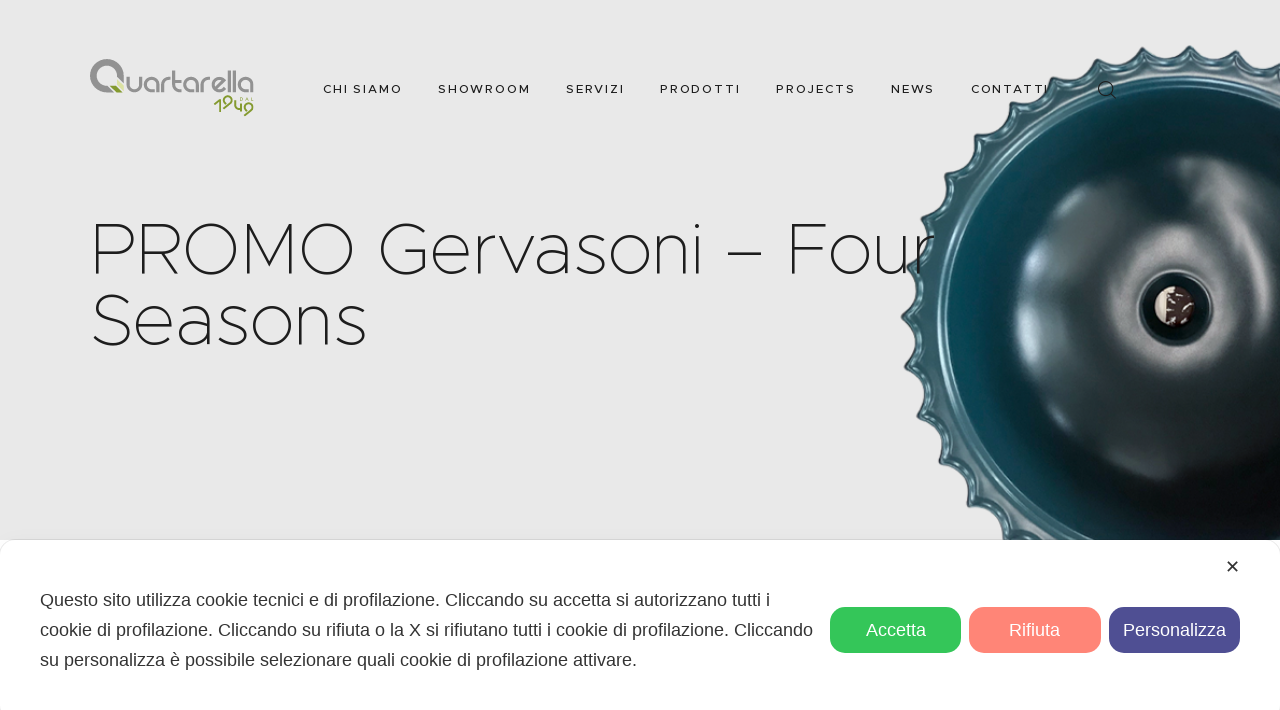

--- FILE ---
content_type: text/html; charset=UTF-8
request_url: https://www.quartarella.it/promo-gervasoni-four-seasons/
body_size: 33322
content:
<!DOCTYPE html>
<html lang="it-IT" class="no-js									 scheme_default">
<head>
	<script data-cfasync="false" class="map_advanced_shield" type="text/javascript" data-no-optimize="1" data-no-defer="1">
var map_full_config={"mapx_ga4":0,"map_wl":0,"map_js_basedirectory":"https:\/\/www.quartarella.it\/wp-content\/local-cache\/my-agile-privacy\/","map_lang_code":"it","cookie_reset_timestamp":"null","cookie_api_key_remote_id_map_active":{"google_maps":"map_cookie_17","googlefonts":"map_cookie_33","google_tag_manager":"map_cookie_30","google_recaptcha":"map_cookie_74","google_analytics":"map_cookie_15","facebook_remarketing":"map_cookie_43"},"cookie_api_key_remote_id_map_detectable":{"tabnav":"map_cookie_480","burst_statistics":"map_cookie_479","ally_widget":"map_cookie_478","stape":"map_cookie_469","cloudinary":"map_cookie_446","vik_booking":"map_cookie_420","quic_cloud":"map_cookie_435","vimeo":"map_cookie_31","stripe":"map_cookie_388","my_agile_pixel_ga":"map_cookie_407","matomo_on_premise":"map_cookie_404","akamai":"map_cookie_79","font_awesome":"map_cookie_385","google_oauth":"map_cookie_481","google_form_widget":"map_cookie_477","elfsight_widget":"map_cookie_476","nytroseo":"map_cookie_475","smoobu_widget":"map_cookie_474","cloudflare_turnstile":"map_cookie_473","survey_monkey":"map_cookie_158","leadchampion":"map_cookie_472","hoteldoor":"map_cookie_471","widget_jotform":"map_cookie_164","scalapay_widget":"map_cookie_470","wisernotify":"map_cookie_468","statcounter":"map_cookie_462","plerdy":"map_cookie_464","visitortracking":"map_cookie_467","sitebehaviour":"map_cookie_466","poinzilla":"map_cookie_465","klaviyo":"map_cookie_463","feedaty_widget":"map_cookie_460","cleantalk":"map_cookie_461","trustindex_widget":"map_cookie_459","shopify_button":"map_cookie_458","teads_pixel":"map_cookie_456","hearthis_widget":"map_cookie_457","spotify_widget":"map_cookie_308","capterra_tracking":"map_cookie_455","capterra_badge":"map_cookie_454","fareharbor":"map_cookie_453","tik_tok_analytics":"map_cookie_452","bdow_all":"map_cookie_451","hubspot_crm":"map_cookie_450","lead_rebel":"map_cookie_449","sitewit":"map_cookie_448","adobe_fonts":"map_cookie_447","zemanta":"map_cookie_427","wistia":"map_cookie_302","mapbox":"map_cookie_301","mailerlite_widget":"map_cookie_416","activecampaign_widget":"map_cookie_415","localweb_messenger":"map_cookie_410","vdo_ai":"map_cookie_441","taboola":"map_cookie_220","snazzy_maps":"map_cookie_423","smartsuppchat":"map_cookie_424","simplybook":"map_cookie_425","sentry":"map_cookie_438","satispay":"map_cookie_444","rolex":"map_cookie_432","quantcast":"map_cookie_429","pinterest_social_widget":"map_cookie_422","outbrain":"map_cookie_210","open_street_map":"map_cookie_436","onesignal":"map_cookie_430","octorate":"map_cookie_412","Nexi":"map_cookie_445","mr_preno":"map_cookie_414","monetyzer":"map_cookie_428","metricool":"map_cookie_419","matomo_cloud":"map_cookie_405","madeep":"map_cookie_413","leadfeeder_tracking":"map_cookie_418","leadforensics":"map_cookie_440","landbot":"map_cookie_431","hotel_cc":"map_cookie_434","hcaptcha":"map_cookie_437","google_translate_widget":"map_cookie_417","google_pay":"map_cookie_443","getresponse":"map_cookie_163","criteo":"map_cookie_9","crazyegg":"map_cookie_54","cloudflare_web_analytics":"map_cookie_439","climate_levels":"map_cookie_433","apple_pay":"map_cookie_442","adobe_analytics":"map_cookie_86","facebook_like":"map_cookie_3","yandex_metrica":"map_cookie_389","tidio_chat":"map_cookie_391","widget_instagram":"map_cookie_47","ve_interactive":"map_cookie_398","trustpilot_widget":"map_cookie_397","triptease":"map_cookie_399","tawkto_widget":"map_cookie_150","soundcloud_widget":"map_cookie_401","shinystat":"map_cookie_24","sendinblue":"map_cookie_121","tik_tok":"map_cookie_406","twitter_widget":"map_cookie_5","linkedin_widget":"map_cookie_6","paypal":"map_cookie_172","pinterest_conversion_tag":"map_cookie_395","my_agile_pixel_tiktok":"map_cookie_409","my_agile_pixel_fbq":"map_cookie_408","google_ads":"map_cookie_29","microsoft_clarity":"map_cookie_387","microsoft_ads":"map_cookie_66","mailchimp_widget":"map_cookie_317","livechat":"map_cookie_42","linkedin":"map_cookie_382","linkedin_ads":"map_cookie_396","jetpack":"map_cookie_392","hubspot_analytics":"map_cookie_283","hotjar":"map_cookie_136","google_adsense":"map_cookie_12","google_audience_manager_audience_extension":"map_cookie_100","facebook_messenger":"map_cookie_384","disqus":"map_cookie_2","calendly":"map_cookie_403","amazon_advertising":"map_cookie_393","adroll":"map_cookie_96","addtoany":"map_cookie_27","active_campaign_site_tracking":"map_cookie_390","gravatar":"map_cookie_400","youtube":"map_cookie_25"},"cookie_api_key_remote_id_map_blocked_without_notification":[],"map_cookies_always_allowed":[],"cookie_api_key_friendly_name_map":{"google_tag_manager":"Google Tag Manager","google_recaptcha":"Google reCAPTCHA","google_analytics":"Google Analytics","facebook_remarketing":"Facebook Remarketing","tabnav":"tabnav","burst_statistics":"Burst Statistics","ally_widget":"Ally","stape":"Stape","cloudinary":"Cloudinary","vik_booking":"Vik Booking","quic_cloud":"QUIC.cloud","vimeo":"Video Vimeo","stripe":"Stripe","my_agile_pixel_ga":"My Agile Pixel &#8211; Google Analytics","matomo_on_premise":"Matomo (On Premise)","akamai":"Akamai Content Delivery Network","font_awesome":"Font Awesome","google_oauth":"Google OAuth","google_form_widget":"Widget Google Form","elfsight_widget":"Elfsight Widget","nytroseo":"Nytro Seo","smoobu_widget":"Smoobu","cloudflare_turnstile":"Cloudflare Turnstile","survey_monkey":"SurveyMonkey Widget","leadchampion":"Lead Champion","hoteldoor":"Hoteldoor","widget_jotform":"Widget JotForm","scalapay_widget":"Scalapay","wisernotify":"Wisernotify","statcounter":"Statcounter","plerdy":"Plerdy","visitortracking":"VisitorTracking","sitebehaviour":"SiteBehaviour","poinzilla":"Poinzilla","klaviyo":"Klaviyo","feedaty_widget":"Feedaty widget","cleantalk":"CleanTalk","trustindex_widget":"Trustindex widget","shopify_button":"Pulsante e widget di Shopify","teads_pixel":"Teads Universal Pixel","hearthis_widget":"hearthis.at Widget","spotify_widget":"Widget Spotify","capterra_tracking":"Capterra Tracking","capterra_badge":"Capterra Badge","fareharbor":"FareHarbor","tik_tok_analytics":"TikTok Analytics","bdow_all":"SumoMe \/ Bdow","hubspot_crm":"HubSpot CRM","lead_rebel":"leadREBEL","sitewit":"Kliken (Sitewit)","adobe_fonts":"Adobe Fonts","zemanta":"Zemanta","wistia":"Wistia","mapbox":"Widget Mapbox","mailerlite_widget":"Widget MailerLite","activecampaign_widget":"Widget ActiveCampaign","localweb_messenger":"Web Instant Messenger","vdo_ai":"Vdo.ai","taboola":"Taboola","snazzy_maps":"Snazzy Maps","smartsuppchat":"Smartsupp","simplybook":"SimplyBook","sentry":"Sentry","satispay":"Satispay","rolex":"Rolex","quantcast":"Quantcast Advertise","pinterest_social_widget":"Pulsante \u201cPin it\u201d e widget sociali di Pinterest","outbrain":"Outbrain","open_street_map":"Open Street Map","onesignal":"OneSignal","octorate":"Octorate","Nexi":"Nexi","mr_preno":"Mr PRENO","monetyzer":"Monetyzer","metricool":"Metricool","matomo_cloud":"Matomo (Cloud)","madeep":"Madeep","leadfeeder_tracking":"Leadfeeder Tracking","leadforensics":"Lead Forensics","landbot":"Landbot","hotel_cc":"Hotel.cc","hcaptcha":"hCaptcha","google_translate_widget":"Google Translate Widget","google_pay":"Google Pay","getresponse":"GetResponse","criteo":"Criteo","crazyegg":"Crazy Egg","cloudflare_web_analytics":"Cloudflare Web Analytics","climate_levels":"Climate Levels","apple_pay":"Apple Pay","adobe_analytics":"Adobe Analytics","facebook_like":"Pulsante Mi Piace e widget sociali di Facebook","yandex_metrica":"Yandex Metrica","tidio_chat":"Widget Tidio Live Chat","widget_instagram":"Widget Instagram","ve_interactive":"Ve Interactive","trustpilot_widget":"TrustPilot widget","triptease":"Triptease.io","tawkto_widget":"Tawk.to Widget","soundcloud_widget":"SoundCloud Widget","shinystat":"ShinyStat","sendinblue":"Brevo","tik_tok":"Remarketing TikTok","twitter_widget":"Pulsante Tweet e widget sociali di Twitter &#8211; X","linkedin_widget":"Pulsante e widget sociali di Linkedin","paypal":"Pulsante e widget di PayPal","pinterest_conversion_tag":"Pinterest Conversion Tag","my_agile_pixel_tiktok":"My Agile Pixel &#8211; TikTok Pixel","my_agile_pixel_fbq":"My Agile Pixel &#8211; Facebook Remarketing","google_ads":"Monitoraggio conversioni di Google Ads","microsoft_clarity":"Microsoft Clarity","microsoft_ads":"Microsoft Advertising","mailchimp_widget":"MailChimp Widget","livechat":"LiveChat Widget","linkedin":"LinkedIn Insight Tag","linkedin_ads":"LinkedIn Ads","jetpack":"Jetpack","hubspot_analytics":"HubSpot Analytics","hotjar":"Hotjar Heat Maps &amp; Recordings","google_adsense":"Google AdSense","google_audience_manager_audience_extension":"Google Ad Manager Audience Extension","facebook_messenger":"Facebook Messenger Chat","disqus":"Disqus","calendly":"Calendly Widget","amazon_advertising":"Amazon Advertising","adroll":"AdRoll","addtoany":"AddToAny","active_campaign_site_tracking":"ActiveCampaign Site Tracking","gravatar":"Gravatar","youtube":"Widget Video YouTube"},"cookie_api_key_not_to_block":["google_maps","googlefonts"],"enforce_youtube_privacy":0,"video_advanced_privacy":1,"js_shield_url":"https:\/\/www.quartarella.it\/wp-content\/local-cache\/my-agile-privacy\/cookie-shield.js","load_iab_tcf":false,"iab_tcf_script_url":null,"enable_cmode_v2":true,"cmode_v2_implementation_type":"native","enable_cmode_url_passthrough":false,"cmode_v2_default_consent_obj":{"ad_storage":"denied","ad_user_data":"denied","ad_personalization":"denied","analytics_storage":"denied"}};
window.dataLayer = window.dataLayer || [];
function gtag(){dataLayer.push(arguments);}
gtag('consent', 'default',{"ad_storage":"denied","ad_user_data":"denied","ad_personalization":"denied","analytics_storage":"denied"});

</script>
<link rel="preconnect" href="https://www.quartarella.it/wp-content/local-cache/my-agile-privacy/" crossorigin />
<link rel="dns-prefetch" href="https://www.quartarella.it/wp-content/local-cache/my-agile-privacy/" />
<script data-cfasync="false" class="map_advanced_shield" type="text/javascript" src="https://www.quartarella.it/wp-content/local-cache/my-agile-privacy/cookie-shield.js" data-no-optimize="1" data-no-defer="1"></script>

		<meta charset="UTF-8">
		<meta name="viewport" content="width=device-width, initial-scale=1, maximum-scale=1">
		<meta name="format-detection" content="telephone=no">
		<link rel="profile" href="//gmpg.org/xfn/11">
		<title>PROMO Gervasoni – Four Seasons &#8211; Quartarella</title>
<meta name='robots' content='max-image-preview:large' />

<!-- Google Tag Manager for WordPress by gtm4wp.com -->
<script data-cfasync="false" data-pagespeed-no-defer>
	var gtm4wp_datalayer_name = "dataLayer";
	var dataLayer = dataLayer || [];

	const gtm4wp_scrollerscript_debugmode         = false;
	const gtm4wp_scrollerscript_callbacktime      = 100;
	const gtm4wp_scrollerscript_readerlocation    = 150;
	const gtm4wp_scrollerscript_contentelementid  = "content";
	const gtm4wp_scrollerscript_scannertime       = 60;
</script>
<!-- End Google Tag Manager for WordPress by gtm4wp.com --><script type='application/javascript'>console.log('PixelYourSite Free version 9.1.1');</script>
<link rel='dns-prefetch' href='//player.vimeo.com' />
<link rel='dns-prefetch' href='//www.google.com' />
<link rel='dns-prefetch' href='//use.fontawesome.com' />
<link rel='dns-prefetch' href='//fonts.googleapis.com' />
<link rel="alternate" type="application/rss+xml" title="Quartarella &raquo; Feed" href="https://www.quartarella.it/feed/" />
<link rel="alternate" title="oEmbed (JSON)" type="application/json+oembed" href="https://www.quartarella.it/wp-json/oembed/1.0/embed?url=https%3A%2F%2Fwww.quartarella.it%2Fpromo-gervasoni-four-seasons%2F" />
<link rel="alternate" title="oEmbed (XML)" type="text/xml+oembed" href="https://www.quartarella.it/wp-json/oembed/1.0/embed?url=https%3A%2F%2Fwww.quartarella.it%2Fpromo-gervasoni-four-seasons%2F&#038;format=xml" />
			<meta property="og:type" content="article" />
			<meta property="og:url" content="https://www.quartarella.it/promo-gervasoni-four-seasons/" />
			<meta property="og:title" content="PROMO Gervasoni – Four Seasons" />
			<meta property="og:description" content="SABATO 17 e 24 SETTEMBREAcquista un prodotto imbottito Gervasoni nel tessuto che preferisci, il secondo rivestimento in Lino Bianco te lo diamo noi!Promozione valida sino al 31/12/22.Collezioni outdoor escluse. Puoi osare di più con la scelta del tessuto in base ai tuoi gusti, avendo a disposizione anche una fodera più classica in lino bianco.Cambia la" />  
							<meta property="og:image" content="https://www.quartarella.it/wp-content/uploads/2022/09/Immagine_News_PromoGervasoni2022.jpg"/>
				<style id='wp-img-auto-sizes-contain-inline-css' type='text/css'>
img:is([sizes=auto i],[sizes^="auto," i]){contain-intrinsic-size:3000px 1500px}
/*# sourceURL=wp-img-auto-sizes-contain-inline-css */
</style>
<link property="stylesheet" rel='stylesheet' id='wpa-css-css' href='https://www.quartarella.it/wp-content/plugins/wp-attachments/styles/0/wpa.css?ver=6.9' type='text/css' media='all' />
<link property="stylesheet" rel='stylesheet' id='my-agile-privacy-reset-css' href='https://www.quartarella.it/wp-content/plugins/myagileprivacy/frontend/css/my-agile-privacy-reset.css?ver=3.0.2' type='text/css' media='all' />
<link property="stylesheet" rel='stylesheet' id='my-agile-privacy-animate-css' href='https://www.quartarella.it/wp-content/plugins/myagileprivacy/frontend/css/animate.min.css?ver=3.0.2' type='text/css' media='all' />
<link property="stylesheet" rel='stylesheet' id='my-agile-privacy-css' href='https://www.quartarella.it/wp-content/plugins/myagileprivacy/frontend/css/my-agile-privacy-frontend.css?ver=3.0.2' type='text/css' media='all' />
<link property="stylesheet" rel='stylesheet' id='my-agile-privacy-notification-bar-css' href='https://www.quartarella.it/wp-content/plugins/myagileprivacy/frontend/css/my-agile-privacy-notification-bar.css?ver=3.0.2' type='text/css' media='all' />
<link property="stylesheet" rel='stylesheet' id='trx_addons-icons-css' href='https://www.quartarella.it/wp-content/plugins/trx_addons/css/font-icons/css/trx_addons_icons.css' type='text/css' media='all' />
<link property="stylesheet" rel='stylesheet' id='wp-block-library-css' href='https://www.quartarella.it/wp-includes/css/dist/block-library/style.min.css?ver=6.9' type='text/css' media='all' />
<style id='wp-block-paragraph-inline-css' type='text/css'>
.is-small-text{font-size:.875em}.is-regular-text{font-size:1em}.is-large-text{font-size:2.25em}.is-larger-text{font-size:3em}.has-drop-cap:not(:focus):first-letter{float:left;font-size:8.4em;font-style:normal;font-weight:100;line-height:.68;margin:.05em .1em 0 0;text-transform:uppercase}body.rtl .has-drop-cap:not(:focus):first-letter{float:none;margin-left:.1em}p.has-drop-cap.has-background{overflow:hidden}:root :where(p.has-background){padding:1.25em 2.375em}:where(p.has-text-color:not(.has-link-color)) a{color:inherit}p.has-text-align-left[style*="writing-mode:vertical-lr"],p.has-text-align-right[style*="writing-mode:vertical-rl"]{rotate:180deg}
/*# sourceURL=https://www.quartarella.it/wp-includes/blocks/paragraph/style.min.css */
</style>
<style id='global-styles-inline-css' type='text/css'>
:root{--wp--preset--aspect-ratio--square: 1;--wp--preset--aspect-ratio--4-3: 4/3;--wp--preset--aspect-ratio--3-4: 3/4;--wp--preset--aspect-ratio--3-2: 3/2;--wp--preset--aspect-ratio--2-3: 2/3;--wp--preset--aspect-ratio--16-9: 16/9;--wp--preset--aspect-ratio--9-16: 9/16;--wp--preset--color--black: #000000;--wp--preset--color--cyan-bluish-gray: #abb8c3;--wp--preset--color--white: #ffffff;--wp--preset--color--pale-pink: #f78da7;--wp--preset--color--vivid-red: #cf2e2e;--wp--preset--color--luminous-vivid-orange: #ff6900;--wp--preset--color--luminous-vivid-amber: #fcb900;--wp--preset--color--light-green-cyan: #7bdcb5;--wp--preset--color--vivid-green-cyan: #00d084;--wp--preset--color--pale-cyan-blue: #8ed1fc;--wp--preset--color--vivid-cyan-blue: #0693e3;--wp--preset--color--vivid-purple: #9b51e0;--wp--preset--color--bg-color: #ffffff;--wp--preset--color--bd-color: #e5e5e5;--wp--preset--color--text-dark: #1d1d1d;--wp--preset--color--text-light: #d8a3aa;--wp--preset--color--text-link: #1d1d1d;--wp--preset--color--text-hover: #849a2f;--wp--preset--color--text-link-2: #849a2f;--wp--preset--color--text-hover-2: #1d1d1d;--wp--preset--color--text-link-3: #ffffff;--wp--preset--color--text-hover-3: #eec432;--wp--preset--gradient--vivid-cyan-blue-to-vivid-purple: linear-gradient(135deg,rgb(6,147,227) 0%,rgb(155,81,224) 100%);--wp--preset--gradient--light-green-cyan-to-vivid-green-cyan: linear-gradient(135deg,rgb(122,220,180) 0%,rgb(0,208,130) 100%);--wp--preset--gradient--luminous-vivid-amber-to-luminous-vivid-orange: linear-gradient(135deg,rgb(252,185,0) 0%,rgb(255,105,0) 100%);--wp--preset--gradient--luminous-vivid-orange-to-vivid-red: linear-gradient(135deg,rgb(255,105,0) 0%,rgb(207,46,46) 100%);--wp--preset--gradient--very-light-gray-to-cyan-bluish-gray: linear-gradient(135deg,rgb(238,238,238) 0%,rgb(169,184,195) 100%);--wp--preset--gradient--cool-to-warm-spectrum: linear-gradient(135deg,rgb(74,234,220) 0%,rgb(151,120,209) 20%,rgb(207,42,186) 40%,rgb(238,44,130) 60%,rgb(251,105,98) 80%,rgb(254,248,76) 100%);--wp--preset--gradient--blush-light-purple: linear-gradient(135deg,rgb(255,206,236) 0%,rgb(152,150,240) 100%);--wp--preset--gradient--blush-bordeaux: linear-gradient(135deg,rgb(254,205,165) 0%,rgb(254,45,45) 50%,rgb(107,0,62) 100%);--wp--preset--gradient--luminous-dusk: linear-gradient(135deg,rgb(255,203,112) 0%,rgb(199,81,192) 50%,rgb(65,88,208) 100%);--wp--preset--gradient--pale-ocean: linear-gradient(135deg,rgb(255,245,203) 0%,rgb(182,227,212) 50%,rgb(51,167,181) 100%);--wp--preset--gradient--electric-grass: linear-gradient(135deg,rgb(202,248,128) 0%,rgb(113,206,126) 100%);--wp--preset--gradient--midnight: linear-gradient(135deg,rgb(2,3,129) 0%,rgb(40,116,252) 100%);--wp--preset--font-size--small: 13px;--wp--preset--font-size--medium: 20px;--wp--preset--font-size--large: 36px;--wp--preset--font-size--x-large: 42px;--wp--preset--spacing--20: 0.44rem;--wp--preset--spacing--30: 0.67rem;--wp--preset--spacing--40: 1rem;--wp--preset--spacing--50: 1.5rem;--wp--preset--spacing--60: 2.25rem;--wp--preset--spacing--70: 3.38rem;--wp--preset--spacing--80: 5.06rem;--wp--preset--shadow--natural: 6px 6px 9px rgba(0, 0, 0, 0.2);--wp--preset--shadow--deep: 12px 12px 50px rgba(0, 0, 0, 0.4);--wp--preset--shadow--sharp: 6px 6px 0px rgba(0, 0, 0, 0.2);--wp--preset--shadow--outlined: 6px 6px 0px -3px rgb(255, 255, 255), 6px 6px rgb(0, 0, 0);--wp--preset--shadow--crisp: 6px 6px 0px rgb(0, 0, 0);}:where(.is-layout-flex){gap: 0.5em;}:where(.is-layout-grid){gap: 0.5em;}body .is-layout-flex{display: flex;}.is-layout-flex{flex-wrap: wrap;align-items: center;}.is-layout-flex > :is(*, div){margin: 0;}body .is-layout-grid{display: grid;}.is-layout-grid > :is(*, div){margin: 0;}:where(.wp-block-columns.is-layout-flex){gap: 2em;}:where(.wp-block-columns.is-layout-grid){gap: 2em;}:where(.wp-block-post-template.is-layout-flex){gap: 1.25em;}:where(.wp-block-post-template.is-layout-grid){gap: 1.25em;}.has-black-color{color: var(--wp--preset--color--black) !important;}.has-cyan-bluish-gray-color{color: var(--wp--preset--color--cyan-bluish-gray) !important;}.has-white-color{color: var(--wp--preset--color--white) !important;}.has-pale-pink-color{color: var(--wp--preset--color--pale-pink) !important;}.has-vivid-red-color{color: var(--wp--preset--color--vivid-red) !important;}.has-luminous-vivid-orange-color{color: var(--wp--preset--color--luminous-vivid-orange) !important;}.has-luminous-vivid-amber-color{color: var(--wp--preset--color--luminous-vivid-amber) !important;}.has-light-green-cyan-color{color: var(--wp--preset--color--light-green-cyan) !important;}.has-vivid-green-cyan-color{color: var(--wp--preset--color--vivid-green-cyan) !important;}.has-pale-cyan-blue-color{color: var(--wp--preset--color--pale-cyan-blue) !important;}.has-vivid-cyan-blue-color{color: var(--wp--preset--color--vivid-cyan-blue) !important;}.has-vivid-purple-color{color: var(--wp--preset--color--vivid-purple) !important;}.has-black-background-color{background-color: var(--wp--preset--color--black) !important;}.has-cyan-bluish-gray-background-color{background-color: var(--wp--preset--color--cyan-bluish-gray) !important;}.has-white-background-color{background-color: var(--wp--preset--color--white) !important;}.has-pale-pink-background-color{background-color: var(--wp--preset--color--pale-pink) !important;}.has-vivid-red-background-color{background-color: var(--wp--preset--color--vivid-red) !important;}.has-luminous-vivid-orange-background-color{background-color: var(--wp--preset--color--luminous-vivid-orange) !important;}.has-luminous-vivid-amber-background-color{background-color: var(--wp--preset--color--luminous-vivid-amber) !important;}.has-light-green-cyan-background-color{background-color: var(--wp--preset--color--light-green-cyan) !important;}.has-vivid-green-cyan-background-color{background-color: var(--wp--preset--color--vivid-green-cyan) !important;}.has-pale-cyan-blue-background-color{background-color: var(--wp--preset--color--pale-cyan-blue) !important;}.has-vivid-cyan-blue-background-color{background-color: var(--wp--preset--color--vivid-cyan-blue) !important;}.has-vivid-purple-background-color{background-color: var(--wp--preset--color--vivid-purple) !important;}.has-black-border-color{border-color: var(--wp--preset--color--black) !important;}.has-cyan-bluish-gray-border-color{border-color: var(--wp--preset--color--cyan-bluish-gray) !important;}.has-white-border-color{border-color: var(--wp--preset--color--white) !important;}.has-pale-pink-border-color{border-color: var(--wp--preset--color--pale-pink) !important;}.has-vivid-red-border-color{border-color: var(--wp--preset--color--vivid-red) !important;}.has-luminous-vivid-orange-border-color{border-color: var(--wp--preset--color--luminous-vivid-orange) !important;}.has-luminous-vivid-amber-border-color{border-color: var(--wp--preset--color--luminous-vivid-amber) !important;}.has-light-green-cyan-border-color{border-color: var(--wp--preset--color--light-green-cyan) !important;}.has-vivid-green-cyan-border-color{border-color: var(--wp--preset--color--vivid-green-cyan) !important;}.has-pale-cyan-blue-border-color{border-color: var(--wp--preset--color--pale-cyan-blue) !important;}.has-vivid-cyan-blue-border-color{border-color: var(--wp--preset--color--vivid-cyan-blue) !important;}.has-vivid-purple-border-color{border-color: var(--wp--preset--color--vivid-purple) !important;}.has-vivid-cyan-blue-to-vivid-purple-gradient-background{background: var(--wp--preset--gradient--vivid-cyan-blue-to-vivid-purple) !important;}.has-light-green-cyan-to-vivid-green-cyan-gradient-background{background: var(--wp--preset--gradient--light-green-cyan-to-vivid-green-cyan) !important;}.has-luminous-vivid-amber-to-luminous-vivid-orange-gradient-background{background: var(--wp--preset--gradient--luminous-vivid-amber-to-luminous-vivid-orange) !important;}.has-luminous-vivid-orange-to-vivid-red-gradient-background{background: var(--wp--preset--gradient--luminous-vivid-orange-to-vivid-red) !important;}.has-very-light-gray-to-cyan-bluish-gray-gradient-background{background: var(--wp--preset--gradient--very-light-gray-to-cyan-bluish-gray) !important;}.has-cool-to-warm-spectrum-gradient-background{background: var(--wp--preset--gradient--cool-to-warm-spectrum) !important;}.has-blush-light-purple-gradient-background{background: var(--wp--preset--gradient--blush-light-purple) !important;}.has-blush-bordeaux-gradient-background{background: var(--wp--preset--gradient--blush-bordeaux) !important;}.has-luminous-dusk-gradient-background{background: var(--wp--preset--gradient--luminous-dusk) !important;}.has-pale-ocean-gradient-background{background: var(--wp--preset--gradient--pale-ocean) !important;}.has-electric-grass-gradient-background{background: var(--wp--preset--gradient--electric-grass) !important;}.has-midnight-gradient-background{background: var(--wp--preset--gradient--midnight) !important;}.has-small-font-size{font-size: var(--wp--preset--font-size--small) !important;}.has-medium-font-size{font-size: var(--wp--preset--font-size--medium) !important;}.has-large-font-size{font-size: var(--wp--preset--font-size--large) !important;}.has-x-large-font-size{font-size: var(--wp--preset--font-size--x-large) !important;}
/*# sourceURL=global-styles-inline-css */
</style>

<style id='classic-theme-styles-inline-css' type='text/css'>
/*! This file is auto-generated */
.wp-block-button__link{color:#fff;background-color:#32373c;border-radius:9999px;box-shadow:none;text-decoration:none;padding:calc(.667em + 2px) calc(1.333em + 2px);font-size:1.125em}.wp-block-file__button{background:#32373c;color:#fff;text-decoration:none}
/*# sourceURL=/wp-includes/css/classic-themes.min.css */
</style>
<link property="stylesheet" rel='stylesheet' id='chaty-front-css-css' href='https://www.quartarella.it/wp-content/plugins/chaty/css/chaty-front.min.css?ver=1660146782' type='text/css' media='all' />
<link property="stylesheet" rel='stylesheet' id='contact-form-7-css' href='https://www.quartarella.it/wp-content/plugins/contact-form-7/includes/css/styles.css?ver=5.5.6' type='text/css' media='all' />
<link property="stylesheet" rel='stylesheet' id='magnific-popup-css' href='https://www.quartarella.it/wp-content/plugins/trx_addons/js/magnific/magnific-popup.min.css' type='text/css' media='all' />
<link property="stylesheet" rel='stylesheet' id='craftis-parent-style-css' href='https://www.quartarella.it/wp-content/themes/craftis/style.css?ver=6.9' type='text/css' media='all' />
<link property="stylesheet" rel='stylesheet' id='elementor-icons-css' href='https://www.quartarella.it/wp-content/plugins/elementor/assets/lib/eicons/css/elementor-icons.min.css?ver=5.14.0' type='text/css' media='all' />
<link property="stylesheet" rel='stylesheet' id='elementor-frontend-legacy-css' href='https://www.quartarella.it/wp-content/plugins/elementor/assets/css/frontend-legacy.min.css?ver=3.5.6' type='text/css' media='all' />
<link property="stylesheet" rel='stylesheet' id='elementor-frontend-css' href='https://www.quartarella.it/wp-content/plugins/elementor/assets/css/frontend.min.css?ver=3.5.6' type='text/css' media='all' />
<style id='elementor-frontend-inline-css' type='text/css'>
.elementor-kit-2276{--e-global-color-primary:#6EC1E4;--e-global-color-secondary:#54595F;--e-global-color-text:#7A7A7A;--e-global-color-accent:#61CE70;--e-global-color-30193220:#4054B2;--e-global-color-1644fbc4:#23A455;--e-global-color-453e8d76:#000;--e-global-color-37058ca:#FFF;--e-global-typography-primary-font-family:"Roboto";--e-global-typography-primary-font-weight:600;--e-global-typography-secondary-font-family:"Roboto Slab";--e-global-typography-secondary-font-weight:400;--e-global-typography-text-font-family:"Roboto";--e-global-typography-text-font-weight:400;--e-global-typography-accent-font-family:"Roboto";--e-global-typography-accent-font-weight:500;}.elementor-section.elementor-section-boxed > .elementor-container{max-width:1200px;}.elementor-widget:not(:last-child){margin-bottom:0px;}{}.sc_layouts_title_caption{display:var(--page-title-display);}@media(max-width:1024px){.elementor-section.elementor-section-boxed > .elementor-container{max-width:1024px;}}@media(max-width:767px){.elementor-section.elementor-section-boxed > .elementor-container{max-width:767px;}}
.elementor-8696 .elementor-element.elementor-element-38f4d15 > .elementor-widget-container{border-style:solid;border-color:#C9C9C9;}
/*# sourceURL=elementor-frontend-inline-css */
</style>
<link property="stylesheet" rel='stylesheet' id='post-grid-elementor-addon-main-css' href='https://www.quartarella.it/wp-content/plugins/post-grid-elementor-addon/assets/css/main.css?ver=6.9' type='text/css' media='all' />
<link property="stylesheet" rel='stylesheet' id='trx_addons-css' href='https://www.quartarella.it/wp-content/plugins/trx_addons/css/__styles.css' type='text/css' media='all' />
<link property="stylesheet" rel='stylesheet' id='trx_addons-animations-css' href='https://www.quartarella.it/wp-content/plugins/trx_addons/css/trx_addons.animations.css' type='text/css' media='all' />
<link property="stylesheet" rel='stylesheet' id='fa5-css' href='https://use.fontawesome.com/releases/v5.13.0/css/all.css?ver=5.13.0' type='text/css' media='all' />
<link property="stylesheet" rel='stylesheet' id='fa5-v4-shims-css' href='https://use.fontawesome.com/releases/v5.13.0/css/v4-shims.css?ver=5.13.0' type='text/css' media='all' />
<link property="stylesheet" rel='stylesheet' id='swp-portfolio-font-css' href='https://fonts.googleapis.com/css?family=Inter%3A300%2C400%2C500%2C600%2C700%26display%3Dswap%7CRubik%3A400%2C400i%2C500%2C600%2C700%2C800display%3Dswap&#038;display=swap&#038;ver=1.0.0' type='text/css' media='all' class=" map_not_to_block" />
<link property="stylesheet" rel='stylesheet' id='swp-grid-css' href='https://www.quartarella.it/wp-content/plugins/swp-portfolio/assets/css/swp-grid.css?ver=1.0.0' type='text/css' media='all' />
<link property="stylesheet" rel='stylesheet' id='magnific-css' href='https://www.quartarella.it/wp-content/plugins/swp-portfolio/assets/css/magnific.min.css?ver=1.0.0' type='text/css' media='all' />
<link property="stylesheet" rel='stylesheet' id='owl-css' href='https://www.quartarella.it/wp-content/plugins/swp-portfolio/assets/css/owl.min.css?ver=1.0.0' type='text/css' media='all' />
<link property="stylesheet" rel='stylesheet' id='fontawesome-css' href='https://www.quartarella.it/wp-content/plugins/swp-portfolio/assets/css/fontawesome.min.css?ver=1.0.0' type='text/css' media='all' />
<link property="stylesheet" rel='stylesheet' id='swp-global-css' href='https://www.quartarella.it/wp-content/plugins/swp-portfolio/assets/css/swp-global.css?ver=1.0.0' type='text/css' media='all' />
<link property="stylesheet" rel='stylesheet' id='swp-portfolio-main-css' href='https://www.quartarella.it/wp-content/plugins/swp-portfolio/assets/css/swp-styles.css?ver=1.0.0' type='text/css' media='all' />
<link property="stylesheet" rel='stylesheet' id='craftis-font-Metropolis-css' href='https://www.quartarella.it/wp-content/themes/craftis/skins/default/css/font-face/Metropolis/stylesheet.css' type='text/css' media='all' />
<link property="stylesheet" rel='stylesheet' id='craftis-font-google_fonts-css' href='https://fonts.googleapis.com/css?family=Open+Sans:ital,wght@0,300;0,400;0,600;0,700;0,800;1,300;1,400;1,600;1,700;1,800&#038;subset=latin,latin-ext' type='text/css' media='all' class=" map_not_to_block" />
<link property="stylesheet" rel='stylesheet' id='fontello-icons-css' href='https://www.quartarella.it/wp-content/themes/craftis/skins/default/css/font-icons/css/fontello.css' type='text/css' media='all' />
<link property="stylesheet" rel='stylesheet' id='craftis-style-css' href='https://www.quartarella.it/wp-content/themes/craftis/style.css' type='text/css' media='all' />
<link property="stylesheet" rel='stylesheet' id='mediaelement-css' href='https://www.quartarella.it/wp-includes/js/mediaelement/mediaelementplayer-legacy.min.css?ver=4.2.17' type='text/css' media='all' />
<link property="stylesheet" rel='stylesheet' id='wp-mediaelement-css' href='https://www.quartarella.it/wp-includes/js/mediaelement/wp-mediaelement.min.css?ver=6.9' type='text/css' media='all' />
<link property="stylesheet" rel='stylesheet' id='craftis-skin-default-css' href='https://www.quartarella.it/wp-content/themes/craftis/skins/default/css/style.css' type='text/css' media='all' />
<link property="stylesheet" rel='stylesheet' id='craftis-plugins-css' href='https://www.quartarella.it/wp-content/themes/craftis/skins/default/css/__plugins.css' type='text/css' media='all' />
<link property="stylesheet" rel='stylesheet' id='craftis-custom-css' href='https://www.quartarella.it/wp-content/themes/craftis/skins/default/css/__custom.css' type='text/css' media='all' />
<link property="stylesheet" rel='stylesheet' id='craftis-color-default-css' href='https://www.quartarella.it/wp-content/themes/craftis/skins/default/css/__colors-default.css' type='text/css' media='all' />
<link property="stylesheet" rel='stylesheet' id='craftis-color-dark-css' href='https://www.quartarella.it/wp-content/themes/craftis/skins/default/css/__colors-dark.css' type='text/css' media='all' />
<link property="stylesheet" rel='stylesheet' id='craftis-child-style-css' href='https://www.quartarella.it/wp-content/themes/craftis-child/style.css' type='text/css' media='all' />
<link property="stylesheet" rel='stylesheet' id='trx_addons-responsive-css' href='https://www.quartarella.it/wp-content/plugins/trx_addons/css/__responsive.css' type='text/css' media='(max-width:1439px)' />
<link property="stylesheet" rel='stylesheet' id='craftis-responsive-css' href='https://www.quartarella.it/wp-content/themes/craftis/skins/default/css/__responsive.css' type='text/css' media='all' />
<link property="stylesheet" rel='stylesheet' id='google-fonts-1-css' href='https://fonts.googleapis.com/css?family=Roboto%3A100%2C100italic%2C200%2C200italic%2C300%2C300italic%2C400%2C400italic%2C500%2C500italic%2C600%2C600italic%2C700%2C700italic%2C800%2C800italic%2C900%2C900italic%7CRoboto+Slab%3A100%2C100italic%2C200%2C200italic%2C300%2C300italic%2C400%2C400italic%2C500%2C500italic%2C600%2C600italic%2C700%2C700italic%2C800%2C800italic%2C900%2C900italic&#038;display=auto&#038;ver=6.9' type='text/css' media='all' class=" map_not_to_block" />
<script type="text/javascript" src="https://www.quartarella.it/wp-includes/js/jquery/jquery.min.js?ver=3.7.1" id="jquery-core-js"></script>
<script type="text/javascript" src="https://www.quartarella.it/wp-includes/js/jquery/jquery-migrate.min.js?ver=3.4.1" id="jquery-migrate-js"></script>
<script type="text/javascript" src="https://www.quartarella.it/wp-content/plugins/myagileprivacy/frontend/js/anime.min.js?ver=3.0.2" id="my-agile-privacy-anime-js"></script>
<script type="text/javascript" id="my-agile-privacy-js-extra">
/* <![CDATA[ */
var map_cookiebar_settings = {"logged_in_and_admin":"","verbose_remote_log":"","internal_debug":"","notify_div_id":"#my-agile-privacy-notification-area","showagain_tab":"1","notify_position_horizontal":"right","showagain_div_id":"my-agile-privacy-consent-again","blocked_content_text":"Attenzione: alcune funzionalit\u00e0 della pagina potrebbero non funzionare a causa delle tue scelte sulla privacy. Clicca qui per rivedere il consenso.","inline_notify_color":"#444444","inline_notify_background":"#fff3cd","blocked_content_notify_auto_shutdown_time":"3000","scan_mode":"config_finished","cookie_reset_timestamp":null,"show_ntf_bar_on_not_yet_consent_choice":"","enable_cmode_v2":"1","enable_cmode_url_passthrough":""};
var map_ajax = {"ajax_url":"https://www.quartarella.it/wp-admin/admin-ajax.php","security":"f1f5a61c78","force_js_learning_mode":"0","scanner_compatibility_mode":"","cookie_process_delayed_mode":"0"};
//# sourceURL=my-agile-privacy-js-extra
/* ]]> */
</script>
<script type="text/javascript" src="https://www.quartarella.it/wp-content/plugins/myagileprivacy/frontend/js/plain/my-agile-privacy-frontend.js?ver=3.0.2" id="my-agile-privacy-js"></script>
<script type="text/javascript" id="chaty-front-end-js-extra">
/* <![CDATA[ */
var chaty_settings = {"ajax_url":"https://www.quartarella.it/wp-admin/admin-ajax.php","analytics":"0","chaty_widgets":[{"id":0,"identifier":0,"settings":{"show_close_button":1,"position":"left","custom_position":1,"bottom_spacing":"25","side_spacing":"25","icon_view":"vertical","default_state":"click","cta_text":"Contattaci","cta_text_color":"#333333","cta_bg_color":"#ffffff","show_cta":"first_click","is_pending_mesg_enabled":"off","pending_mesg_count":"1","pending_mesg_count_color":"#ffffff","pending_mesg_count_bgcolor":"#dd0000","widget_icon":"chat-base","widget_icon_url":"","font_family":"-apple-system,BlinkMacSystemFont,Segoe UI,Roboto,Oxygen-Sans,Ubuntu,Cantarell,Helvetica Neue,sans-serif","widget_size":"48","custom_widget_size":"48","is_google_analytics_enabled":0,"close_text":"Hide","widget_color":"#A886CD","widget_rgb_color":"168,134,205","has_custom_css":0,"custom_css":"","widget_token":"8b29f9ac00","widget_index":"","attention_effect":""},"triggers":{"has_time_delay":1,"time_delay":"0","exit_intent":0,"has_display_after_page_scroll":0,"display_after_page_scroll":"0","auto_hide_widget":0,"hide_after":0,"show_on_pages_rules":[],"time_diff":0,"has_date_scheduling_rules":0,"date_scheduling_rules":{"start_date_time":"","end_date_time":""},"date_scheduling_rules_timezone":0,"day_hours_scheduling_rules_timezone":0,"has_day_hours_scheduling_rules":[],"day_hours_scheduling_rules":[],"day_time_diff":0,"show_on_direct_visit":0,"show_on_referrer_social_network":0,"show_on_referrer_search_engines":0,"show_on_referrer_google_ads":0,"show_on_referrer_urls":[],"has_show_on_specific_referrer_urls":0,"has_traffic_source":0,"has_countries":0,"countries":[],"has_target_rules":0},"channels":[{"channel":"Whatsapp","value":"393273970342","hover_text":"WhatsApp","svg_icon":"\u003Csvg aria-hidden=\"true\" class=\"ico_d \" width=\"39\" height=\"39\" viewBox=\"0 0 39 39\" fill=\"none\" xmlns=\"http://www.w3.org/2000/svg\" style=\"transform: rotate(0deg);\"\u003E\u003Ccircle class=\"color-element\" cx=\"19.4395\" cy=\"19.4395\" r=\"19.4395\" fill=\"#49E670\"/\u003E\u003Cpath d=\"M12.9821 10.1115C12.7029 10.7767 11.5862 11.442 10.7486 11.575C10.1902 11.7081 9.35269 11.8411 6.84003 10.7767C3.48981 9.44628 1.39593 6.25317 1.25634 6.12012C1.11674 5.85403 2.13001e-06 4.39053 2.13001e-06 2.92702C2.13001e-06 1.46351 0.83755 0.665231 1.11673 0.399139C1.39592 0.133046 1.8147 1.01506e-06 2.23348 1.01506e-06C2.37307 1.01506e-06 2.51267 1.01506e-06 2.65226 1.01506e-06C2.93144 1.01506e-06 3.21063 -2.02219e-06 3.35022 0.532183C3.62941 1.19741 4.32736 2.66092 4.32736 2.79397C4.46696 2.92702 4.46696 3.19311 4.32736 3.32616C4.18777 3.59225 4.18777 3.59224 3.90858 3.85834C3.76899 3.99138 3.6294 4.12443 3.48981 4.39052C3.35022 4.52357 3.21063 4.78966 3.35022 5.05576C3.48981 5.32185 4.18777 6.38622 5.16491 7.18449C6.42125 8.24886 7.39839 8.51496 7.81717 8.78105C8.09636 8.91409 8.37554 8.9141 8.65472 8.648C8.93391 8.38191 9.21309 7.98277 9.49228 7.58363C9.77146 7.31754 10.0507 7.1845 10.3298 7.31754C10.609 7.45059 12.2841 8.11582 12.5633 8.38191C12.8425 8.51496 13.1217 8.648 13.1217 8.78105C13.1217 8.78105 13.1217 9.44628 12.9821 10.1115Z\" transform=\"translate(12.9597 12.9597)\" fill=\"#FAFAFA\"/\u003E\u003Cpath d=\"M0.196998 23.295L0.131434 23.4862L0.323216 23.4223L5.52771 21.6875C7.4273 22.8471 9.47325 23.4274 11.6637 23.4274C18.134 23.4274 23.4274 18.134 23.4274 11.6637C23.4274 5.19344 18.134 -0.1 11.6637 -0.1C5.19344 -0.1 -0.1 5.19344 -0.1 11.6637C-0.1 13.9996 0.624492 16.3352 1.93021 18.2398L0.196998 23.295ZM5.87658 19.8847L5.84025 19.8665L5.80154 19.8788L2.78138 20.8398L3.73978 17.9646L3.75932 17.906L3.71562 17.8623L3.43104 17.5777C2.27704 15.8437 1.55796 13.8245 1.55796 11.6637C1.55796 6.03288 6.03288 1.55796 11.6637 1.55796C17.2945 1.55796 21.7695 6.03288 21.7695 11.6637C21.7695 17.2945 17.2945 21.7695 11.6637 21.7695C9.64222 21.7695 7.76778 21.1921 6.18227 20.039L6.17557 20.0342L6.16817 20.0305L5.87658 19.8847Z\" transform=\"translate(7.7758 7.77582)\" fill=\"white\" stroke=\"white\" stroke-width=\"0.2\"/\u003E\u003C/svg\u003E","is_desktop":1,"is_mobile":1,"icon_color":"#49E670","icon_rgb_color":"73,230,112","channel_type":"Whatsapp","custom_image_url":"","order":"","pre_set_message":"","is_use_web_version":"1","is_open_new_tab":"1","is_default_open":"0","has_welcome_message":"1","chat_welcome_message":"\u003Cp\u003ECiao, possiamo aiutarti?\u003C/p\u003E","qr_code_image_url":"","mail_subject":"","channel_account_type":"personal","contact_form_settings":[],"contact_fields":[],"url":"https://web.whatsapp.com/send?phone=393273970342","mobile_target":"","desktop_target":"_blank","target":"_blank","is_agent":0,"agent_data":[],"header_text":"","header_sub_text":"","header_bg_color":"","header_text_color":"","widget_token":"8b29f9ac00","widget_index":"","click_event":""}]}],"data_analytics_settings":"off"};
//# sourceURL=chaty-front-end-js-extra
/* ]]> */
</script>
<script type="text/javascript" src="https://www.quartarella.it/wp-content/plugins/chaty/js/cht-front-script.min.js?ver=1660146782" id="chaty-front-end-js"></script>
<script type="text/javascript" src="https://www.quartarella.it/wp-content/plugins/revslider/public/assets/js/rbtools.min.js?ver=6.5.18" async id="tp-tools-js"></script>
<script type="text/javascript" src="https://www.quartarella.it/wp-content/plugins/revslider/public/assets/js/rs6.min.js?ver=6.5.19" async id="revmin-js"></script>
<script type="text/javascript" src="https://www.quartarella.it/wp-content/plugins/duracelltomi-google-tag-manager/js/analytics-talk-content-tracking.js?ver=1.16" id="gtm4wp-scroll-tracking-js"></script>
<script type="text/javascript" src="https://www.quartarella.it/wp-content/plugins/pixelyoursite/dist/scripts/jquery.bind-first-0.2.3.min.js?ver=6.9" id="jquery-bind-first-js"></script>
<script type="text/javascript" src="https://www.quartarella.it/wp-content/plugins/pixelyoursite/dist/scripts/js.cookie-2.1.3.min.js?ver=2.1.3" id="js-cookie-js"></script>
<script type="text/javascript" id="pys-js-extra">
/* <![CDATA[ */
var pysOptions = {"staticEvents":{"facebook":{"init_event":[{"delay":0,"type":"static","name":"PageView","pixelIds":["882046562438264"],"eventID":"2733ee1c-a619-4e34-b5e6-0647121a3d37","params":{"post_category":"Notizie","page_title":"PROMO Gervasoni \u2013 Four Seasons","post_type":"post","post_id":8696,"plugin":"PixelYourSite","user_role":"guest","event_url":"www.quartarella.it/promo-gervasoni-four-seasons/"},"e_id":"init_event","ids":[],"hasTimeWindow":false,"timeWindow":0,"woo_order":"","edd_order":""}]}},"dynamicEvents":[],"triggerEvents":[],"triggerEventTypes":[],"facebook":{"pixelIds":["882046562438264"],"advancedMatching":[],"removeMetadata":false,"contentParams":{"post_type":"post","post_id":8696,"content_name":"PROMO Gervasoni \u2013 Four Seasons","categories":"Notizie","tags":"aperture straordinarie"},"commentEventEnabled":true,"wooVariableAsSimple":false,"downloadEnabled":true,"formEventEnabled":true,"ajaxForServerEvent":true,"serverApiEnabled":false,"wooCRSendFromServer":false},"ga":{"trackingIds":["G-4CD91WDDX7"],"enhanceLinkAttr":false,"anonimizeIP":false,"commentEventEnabled":true,"commentEventNonInteractive":false,"downloadEnabled":true,"downloadEventNonInteractive":false,"formEventEnabled":true,"crossDomainEnabled":false,"crossDomainAcceptIncoming":false,"crossDomainDomains":[],"isDebugEnabled":[false],"disableAdvertisingFeatures":false,"disableAdvertisingPersonalization":false,"wooVariableAsSimple":false},"debug":"","siteUrl":"https://www.quartarella.it","ajaxUrl":"https://www.quartarella.it/wp-admin/admin-ajax.php","enable_remove_download_url_param":"1","gdpr":{"ajax_enabled":false,"all_disabled_by_api":false,"facebook_disabled_by_api":false,"analytics_disabled_by_api":false,"google_ads_disabled_by_api":false,"pinterest_disabled_by_api":false,"bing_disabled_by_api":false,"facebook_prior_consent_enabled":true,"analytics_prior_consent_enabled":true,"google_ads_prior_consent_enabled":null,"pinterest_prior_consent_enabled":true,"bing_prior_consent_enabled":true,"cookiebot_integration_enabled":false,"cookiebot_facebook_consent_category":"marketing","cookiebot_analytics_consent_category":"statistics","cookiebot_google_ads_consent_category":null,"cookiebot_pinterest_consent_category":"marketing","cookiebot_bing_consent_category":"marketing","consent_magic_integration_enabled":false,"real_cookie_banner_integration_enabled":false,"cookie_notice_integration_enabled":false,"cookie_law_info_integration_enabled":false},"woo":{"enabled":false},"edd":{"enabled":false}};
//# sourceURL=pys-js-extra
/* ]]> */
</script>
<script type="text/javascript" src="https://www.quartarella.it/wp-content/plugins/pixelyoursite/dist/scripts/public.js?ver=9.1.1" id="pys-js"></script>
<link rel="https://api.w.org/" href="https://www.quartarella.it/wp-json/" /><link rel="alternate" title="JSON" type="application/json" href="https://www.quartarella.it/wp-json/wp/v2/posts/8696" /><link rel="EditURI" type="application/rsd+xml" title="RSD" href="https://www.quartarella.it/xmlrpc.php?rsd" />
<meta name="generator" content="WordPress 6.9" />
<link rel="canonical" href="https://www.quartarella.it/promo-gervasoni-four-seasons/" />
<link rel='shortlink' href='https://www.quartarella.it/?p=8696' />
<meta name="cdp-version" content="1.3.0" /><script type="text/javascript" src="https://www.wm4pr.com/Scripts/iframeresizable_client.js"></script>
			<style type="text/css">
			<!--
				#page_preloader {
					background-color: #ffffff !important;background-image: url(https://www.quartarella.it/wp-content/uploads/2019/11/logo.png);				}
			-->
			</style>
			
<!-- Google Tag Manager for WordPress by gtm4wp.com -->
<!-- GTM Container placement set to automatic -->
<script data-cfasync="false" data-pagespeed-no-defer type="text/javascript">
	var dataLayer_content = {"pagePostType":"post","pagePostType2":"single-post","pageCategory":["notizie"],"pageAttributes":["aperture-straordinarie"],"pagePostAuthor":"dotcom","browserName":"","browserVersion":"","browserEngineName":"","browserEngineVersion":"","osName":"","osVersion":"","deviceType":"bot","deviceManufacturer":"","deviceModel":""};
	dataLayer.push( dataLayer_content );
</script>
<script data-cfasync="false">
(function(w,d,s,l,i){w[l]=w[l]||[];w[l].push({'gtm.start':
new Date().getTime(),event:'gtm.js'});var f=d.getElementsByTagName(s)[0],
j=d.createElement(s),dl=l!='dataLayer'?'&l='+l:'';j.async=true;j.src=
'//www.googletagmanager.com/gtm.'+'js?id='+i+dl;f.parentNode.insertBefore(j,f);
})(window,document,'script','dataLayer','GTM-N3JFLXX');
</script>
<!-- End Google Tag Manager -->
<!-- End Google Tag Manager for WordPress by gtm4wp.com --><meta name="generator" content="Powered by Slider Revolution 6.5.19 - responsive, Mobile-Friendly Slider Plugin for WordPress with comfortable drag and drop interface." />
<link rel="icon" href="https://www.quartarella.it/wp-content/uploads/2022/04/cropped-icona-32x32.png" sizes="32x32" />
<link rel="icon" href="https://www.quartarella.it/wp-content/uploads/2022/04/cropped-icona-192x192.png" sizes="192x192" />
<link rel="apple-touch-icon" href="https://www.quartarella.it/wp-content/uploads/2022/04/cropped-icona-180x180.png" />
<meta name="msapplication-TileImage" content="https://www.quartarella.it/wp-content/uploads/2022/04/cropped-icona-270x270.png" />
<script>function setREVStartSize(e){
			//window.requestAnimationFrame(function() {
				window.RSIW = window.RSIW===undefined ? window.innerWidth : window.RSIW;
				window.RSIH = window.RSIH===undefined ? window.innerHeight : window.RSIH;
				try {
					var pw = document.getElementById(e.c).parentNode.offsetWidth,
						newh;
					pw = pw===0 || isNaN(pw) ? window.RSIW : pw;
					e.tabw = e.tabw===undefined ? 0 : parseInt(e.tabw);
					e.thumbw = e.thumbw===undefined ? 0 : parseInt(e.thumbw);
					e.tabh = e.tabh===undefined ? 0 : parseInt(e.tabh);
					e.thumbh = e.thumbh===undefined ? 0 : parseInt(e.thumbh);
					e.tabhide = e.tabhide===undefined ? 0 : parseInt(e.tabhide);
					e.thumbhide = e.thumbhide===undefined ? 0 : parseInt(e.thumbhide);
					e.mh = e.mh===undefined || e.mh=="" || e.mh==="auto" ? 0 : parseInt(e.mh,0);
					if(e.layout==="fullscreen" || e.l==="fullscreen")
						newh = Math.max(e.mh,window.RSIH);
					else{
						e.gw = Array.isArray(e.gw) ? e.gw : [e.gw];
						for (var i in e.rl) if (e.gw[i]===undefined || e.gw[i]===0) e.gw[i] = e.gw[i-1];
						e.gh = e.el===undefined || e.el==="" || (Array.isArray(e.el) && e.el.length==0)? e.gh : e.el;
						e.gh = Array.isArray(e.gh) ? e.gh : [e.gh];
						for (var i in e.rl) if (e.gh[i]===undefined || e.gh[i]===0) e.gh[i] = e.gh[i-1];
											
						var nl = new Array(e.rl.length),
							ix = 0,
							sl;
						e.tabw = e.tabhide>=pw ? 0 : e.tabw;
						e.thumbw = e.thumbhide>=pw ? 0 : e.thumbw;
						e.tabh = e.tabhide>=pw ? 0 : e.tabh;
						e.thumbh = e.thumbhide>=pw ? 0 : e.thumbh;
						for (var i in e.rl) nl[i] = e.rl[i]<window.RSIW ? 0 : e.rl[i];
						sl = nl[0];
						for (var i in nl) if (sl>nl[i] && nl[i]>0) { sl = nl[i]; ix=i;}
						var m = pw>(e.gw[ix]+e.tabw+e.thumbw) ? 1 : (pw-(e.tabw+e.thumbw)) / (e.gw[ix]);
						newh =  (e.gh[ix] * m) + (e.tabh + e.thumbh);
					}
					var el = document.getElementById(e.c);
					if (el!==null && el) el.style.height = newh+"px";
					el = document.getElementById(e.c+"_wrapper");
					if (el!==null && el) {
						el.style.height = newh+"px";
						el.style.display = "block";
					}
				} catch(e){
					console.log("Failure at Presize of Slider:" + e)
				}
			//});
		  };</script>
		<style type="text/css" id="wp-custom-css">
			.post_meta_number,.post_meta_label,.post_author_name,.post_categories{
display:none !important;
}

.trx_popup.bottomleft { 
  left: 50%;
  top: 50%;
  -moz-transform: translate(-50%, -50%); /* Firefox */
  -ms-transform: translate(-50%, -50%);  /* IE 9 */
  -webkit-transform: translate(-50%, -50%); /* Safari and Chrome*/
  -o-transform: translate(-50%, -50%); /* Opera */
  transform: translate(-50%, -50%);}

.trx_popup .trx_popup_container {
    width: 50rem !important;
    height: auto !important;
    padding: 1.38889rem;
    border: 1px solid;
}

#pum_popup_title_8651{
display:none !important;
}

.scheme_default .post_item_404 .page_title {
color:#849A2F !important;
}

.skip_to_content_link,.skip_to_footer_link{
display:none !important;
}

.gallery-item a img {
    border: none !important;
    display: block;
    width: 100%;
    height: 400px;
    object-fit: cover;
}

.menu_mobile .sc_layouts_logo {
    display: block;
    vertical-align: top;
    text-align: left;
    margin: 4.4rem 0 0;
    font-size: 1em !important;
    margin-left: 50px;
}

.breadcrumbs{
display:none;
}

.one-half{
width:70% !important;
	float:left;
}

.one-last{
		float:left;
width:30% !important;
}

.containernl{
    max-width: 900px;
    margin: 0 auto;
    margin-right: 100px;
}

.contatti b{
color:#849A2F !important;
font-weight:normal !important;
text-transform: capitalize;
}

@media only screen and (min-width: 1400px) {
	.title{
height:105px !important;
}

.post-grid-excerpt{
height:118px !important;
	    margin-bottom: 20px;
    overflow: hidden;
}
}

@media only screen and (max-width: 800px) {
	
	.nav-links-more.nav-links-infinite, .woocommerce-links-more.woocommerce-links-infinite {
    display: block;
	}
	
	.nav-links-more a:before, .woocommerce-links-more a:before {
    font-size: 2.6em;
	}
	
	.logom,.logo_image{
	position:relative !important;
	z-index:999 !important;
	}
	
	.gallery-item a img {
    border: none !important;
    display: block;
    width: 100%;
    height: 200px !important;
    object-fit: cover;
}
	
	#my-agile-privacy-consent-again.right_position {
    right: 40px;
    margin: 0 auto;
	}
	
	#chaty-widget-0 .chaty-widget {
    bottom: 5em !important;
}
	
	.trx_addons_scroll_to_top.show {
    bottom: 5em;
}

.elencom ul li:not(:last-of-type):after {
display:none;
}

.elencom ul li {
    display: block !important;
	}
	
h1, h2, h3, h4, h5, h6 {
    -webkit-hyphens: none;
    -ms-hyphens: none;
    hyphens: none;
}
	
	.custom_image_position{
	}
	
	.custom_image_position-grid{
	display:block;
margin-top: 40px;
    margin-bottom: 100px !important;
    width: 250px !important;
	}
	
	.sc_action_grid .sc_action_item .sc_action_item_inner, .sc_action_grid .mask:not(.services_bg_image) {
	}
	
	h2 {
    font-size: 2.1rem !important;
}
	
		h2 span {
    font-size: 2.1rem !important;
}

	
		.one-half{
width:100% !important;
	float:left;
}

.one-last{
		float:left;
width:100% !important;
}
	
	.wpcf7-submit{
	width: 100% !important;
	}

.containernl{
width: 100%;
    max-width: 100%;
    margin: 0 auto;
    margin-right: 0px;
}
	
	.post_feature,.sc_services_item_content{
	width:100% !important;
		display:block !important;
		position:relative;
	}
	
	.sc_services_chess .sc_services_item_header {
		width: 100%;}
	
	.sc_services_chess .sc_services_item_text {
		display:block !important;
}
	
	.sc_services_chess .sc_services_item_content {
    position: relative !important;
  z-index: 0 !important;
   top: 0% !important;
   right: 0 !important;
    -webkit-transform: translateY(0%) !important;
    -ms-transform: translateY(0%) !important;
 transform: translateY(0%) !important;
 -webkit-box-sizing: border-box; */
    -ms-box-sizing: border-box;
box-sizing: border-box; */
width: 100% !important;
    max-height: 100%;
    overflow: hidden;
    padding: 2em;
}
	
	.mobile_device .menu_mobile .sc_layouts_logo img, .mobile_layout .menu_mobile .sc_layouts_logo img {
    max-height: 60px;
	}
	
.logom {
    max-height: 60px;
    float: left;
margin-left:50px;
	margin-bottom:50px;
	}
	
	.menu_mobile_nav_area{
			margin-bottom:50px !important;
	}
	
	
.elementor-11 .elementor-element.elementor-element-9b86842:not(.elementor-motion-effects-element-type-background), .elementor-11 .elementor-element.elementor-element-9b86842 > .elementor-motion-effects-container > .elementor-motion-effects-layer {
     background-size: 60% auto !important;
	}
	
	.single-post .elementor-11 .elementor-element.elementor-element-9b86842:not(.elementor-motion-effects-element-type-background), .elementor-11 .elementor-element.elementor-element-9b86842 > .elementor-motion-effects-container > .elementor-motion-effects-layer {
    background-color: #e9e9e9;
    background-image: url(https://www.quartarella.it/wp-content/uploads/2019/10/main-header-bg-copia.png) !important;
    background-position: 100% 100% !important;
    background-repeat: no-repeat;
    background-size: 60% auto !important;
}
	
	.single-portfolio .elementor-11 .elementor-element.elementor-element-9b86842:not(.elementor-motion-effects-element-type-background), .elementor-11 .elementor-element.elementor-element-9b86842 > .elementor-motion-effects-container > .elementor-motion-effects-layer {
    background-color: #e9e9e9;
    background-image: url(https://www.quartarella.it/wp-content/uploads/2019/10/main-header-bg-copia.png) !important;
     background-position: 100% 100% !important;
    background-repeat: no-repeat;
    background-size: 60% auto !important;
}
	
.page-id-71 .elementor-11 .elementor-element.elementor-element-9b86842:not(.elementor-motion-effects-element-type-background), .elementor-11 .elementor-element.elementor-element-9b86842 > .elementor-motion-effects-container > .elementor-motion-effects-layer {
    background-color: #e9e9e9;
    background-image: url(https://www.quartarella.it/wp-content/uploads/2019/10/main-header-bg-copia.png) !important;
      background-position: 100% 100% !important;
    background-repeat: no-repeat;
    background-size: 60% auto !important;
}
	
	.swiper-slide-image {
    height: 300px !important;
    width: 100% !important;
    object-fit: cover;
}
	
	
	.sc_skills_item_title{
	font-size:18px !important;
	}
	
.slider_container .slide_info, .slider_container .slide_content {
    padding: 0px !important;
margin-left: -20px;
}

.elementor-image-gallery .gallery-item img {
    margin: 0 auto;
    height: 400px;
    width: 100%;
    object-fit: cover;
}
}

.swp-portfolio-single-inner h2{
display:none !important;
}

.single-portfolio .sidebar{
display:none;
}

.single-portfolio .content{
width:100% !important;
}

.swp-portfolio-single-slider{
display:none !important;
}

.swp-col-lg-8 {
    -ms-flex: 0 0 100%;
    flex: 0 0 100%;
    max-width: 100%;
}

.mfp-bottom-bar,figcaption{
display:none !important;
}

.swiper-slide-image{
 height: 600px !important;
    width: 100% !important;
    object-fit: cover;
}

.elencom ul li{
display:inline;
list-style:none;
font-size:20px;
	font-weight:500;
}

.elencom ul{
	    margin-left: -25px;
display:inline;
}

.sc_action_item_bg{
}

.sc_action_item_mc:hover .sc_action_item_bg{
 -webkit-filter: brightness(70%);
}



.elencom ul li:not(:last-of-type):after{
content: " | ";

}

.scheme_default section>blockquote, .scheme_default div:not(.is-style-solid-color)>blockquote, .scheme_default figure:not(.is-style-solid-color)>blockquote:not(.has-text-color) {
    background-color: #849A2F !important;
}

.gallery {
    display: block;
}

.sc_team .sc_team_item_subtitle {
    font-style: normal;
}

.category-projects .elementor-11 .elementor-element.elementor-element-9b86842:not(.elementor-motion-effects-element-type-background), .elementor-11 .elementor-element.elementor-element-9b86842 > .elementor-motion-effects-container > .elementor-motion-effects-layer {
    background-color: #e9e9e9;
    background-image: url(https://www.quartarella.it/wp-content/uploads/2022/06/main-header-bg-projects_2.png) !important;
      background-position: 100% 100% !important;
    background-repeat: no-repeat;
    background-size: 60% auto !important;
}


.blog .elementor-11 .elementor-element.elementor-element-9b86842:not(.elementor-motion-effects-element-type-background), .elementor-11 .elementor-element.elementor-element-9b86842 > .elementor-motion-effects-container > .elementor-motion-effects-layer {
    background-color: #e9e9e9;
    background-image: url(https://www.quartarella.it/wp-content/uploads/2022/05/main-header-bg-news.png) !important;
       background-position: 100% 100% !important;
    background-repeat: no-repeat;
    background-size: 60% auto !important;
}

.scheme_default .sc_typed_entry,.trx_addons_accent{
    color: #849A2F !important;
}

.scheme_default .widget_calendar td#today:before {
    background-color: #849A2F !important;
}

.esg-filter-wrapper{
text-align:center;
}

.hover_icon{
pointer-events: none;
}

.team_member_details_address{
display:none !important;
}

.post_meta_other{
display:none !important;
}

.myButton {
	background-color:#1d1d1d;
	border:1px solid #1d1d1d;
	display:inline-block;
	cursor:pointer;
	color:#ffffff !important;
	font-size:17px;
	padding:16px 31px;
	text-decoration:none;
}
.myButton:hover {
border:1px solid #859a2f;
	background-color:#859a2f;
}

.team_member_page .team_member_header + .team_member_content {
    margin-top: 7.94444rem;
    display: none;
}

.sc_button_hover_slide_left{

}

.sc_action_item .sc_action_item_description {
    font-size: 14px;
    font-weight: 500;
    text-transform: none;
    color: #1d1d1d !important;
}

.sc_action_item_default.with_image .sc_action_item_icon, .sc_action_item_default.with_image .sc_action_item_title {
  color: #849a2f;
}

.scheme_default .team_member_details div:before {
    color: #849a2f
}

.socials_wrap{
  visibility: hidden;
}

.sc_team_item_subtitle a {
	color:#849a2f !important;
	font-weight:bold !important;
}

.sc_team_default .sc_team_item_subtitle, .sc_team_short .sc_team_item_subtitle, .sc_team_featured .sc_team_item_subtitle {
display: block;
	color:#849a2f;
}

.sc_team_default .sc_team_item_subtitle, .sc_team_short .sc_team_item_subtitle, .sc_team_featured .sc_team_item_subtitle a {
	color:#849a2f;
}

input[type="checkbox"]{
display:none !important;
}

.scheme_default .sc_button_default.color_style_link2, .scheme_default .color_style_link2 .sc_button_default, .scheme_default .sc_button.color_style_link2:not(.sc_button_simple):not(.sc_button_bordered):not(.sc_button_bg_image), .scheme_default .color_style_link2 .sc_button:not(.sc_button_simple):not(.sc_button_bordered):not(.sc_button_bg_image) {
    background-color: #849a2f !important;
}

@media only screen and (max-width: 800px) {
	
	.scheme_dark .menu_mobile_inner a:hover, .scheme_dark .menu_mobile_inner .current-menu-ancestor>a, .scheme_dark .menu_mobile_inner .current-menu-item>a, .scheme_dark .menu_mobile_inner .menu_mobile_nav_area li:hover:before, .scheme_dark .menu_mobile_inner .menu_mobile_nav_area li.current-menu-ancestor:before, .scheme_dark .menu_mobile_inner .menu_mobile_nav_area li.current-menu-item:before {
     color: #849a2f !important;
	}
	
	.socials_mobile span{
	 color: #849a2f !important;
	}
	
	.sc_services_chess .sc_services_item_title {
    font-size: 30px;
}
	
	.sc_services_chess .sc_services_item_text p {
    font-size: 18px;
}
	
	body{
  overflow-y: auto;
  overflow-x: hidden; 
  width: 100vw;
  height: 100vh;
	}	

	.post_featured.with_thumb .mask, .sc_layouts_blog_item_featured .post_featured.with_thumb .mask {
 /*   opacity: 1; */
}
	
	.post_featured.hover_border .post_info .post_title, .post_featured.hover_border .post_info .post_descr {
  /*    opacity: 1; */ 
	}
	
	.gallery.gallery-columns-3 .gallery-item {
    width: 100% !important;
}
	
	.elementor-73 .elementor-element.elementor-element-25c939d .portfolio-area .swp-isotope-btn button {
    color: #949494;
    background-color: #FFFFFF00;
    font-size: 14px;
    font-weight: 400;
    text-transform: uppercase;
    letter-spacing: 1px;
    width: 100%;
}
	
	.full-width .swp-single-inner .icon-img img {
    min-width: 100%;
    height: 200px;
    object-fit: cover;
}
	
	.swiper-slide-image {
    height: 300px !important;
    width: 100% !important;
    object-fit: cover;
}
	
	.swiper-pagination-bullets,.breadcrumbs,.sidebar {
	display:none;
	}
}

.scheme_dark .sc_skills_counter .sc_skills_total {
  color: #849A2F !important;
	font-weight:300;
}

.chaty-whatsapp-button button, .chaty-whatsapp-button button:focus, .chaty-whatsapp-button button:hover {
    line-height: 48px;
    text-align: center;
    float: right;
    height: 48px;
    width: 48px;
    padding: 8px 10px 8px 15px;
    background: #25d366 !important;
    border-radius: 24px !important;
    outline: 0;
    box-shadow: none;
    border: none;
    cursor: pointer;
    margin: 0;
    text-decoration: none;
}

.chaty-whatsapp-button .sc_button_hover_slide_left{
	   background: #25d366 !important;
    padding: 8px 10px 8px 15px !important;
	    transition: none !important;
    border-radius: 24px !important;
			width:50px;
	height:50px;
}

.chaty-whatsapp-button .sc_button_hover_slide_left:hover{
	   background: #25d366 !important;
    padding: 8px 10px 8px 15px !important;
	    transition: none !important;
    border-radius: 24px !important;
		width:50px;
	height:50px;
}

.chaty-whatsapp-button .sc_button_hover_slide_left:focus{
	   background: #25d366 !important;
    padding: 8px 10px 8px 15px !important;
	    transition: none !important;
    border-radius: 24px !important;
		width:50px;
	height:50px;
}


.chaty-whatsapp-button .sc_button_hover_slide_left:after{
  background: #25d366 !important;
	    transition: none !important;
    border-radius: 24px !important;
	width:50px;
	height:50px;
}


#page_preloader {
    background-color: #ffffff !important;
    background-image: url(https://www.quartarella.it/wp-content/uploads/2022/04/cropped-icona.png) !important;
background-size:100px 100px;
}

.scheme_default .sc_layouts_cart_items_short {
    background-color: #849A2F !important;
    color: #ffffff;
}		</style>
		
<link property="stylesheet" rel='stylesheet' id='e-animations-css' href='https://www.quartarella.it/wp-content/plugins/elementor/assets/lib/animations/animations.min.css?ver=3.5.6' type='text/css' media='all' />
<link property="stylesheet" rel='stylesheet' id='elementor-icons-shared-0-css' href='https://www.quartarella.it/wp-content/plugins/elementor/assets/lib/font-awesome/css/fontawesome.min.css?ver=5.15.3' type='text/css' media='all' />
<link property="stylesheet" rel='stylesheet' id='elementor-icons-fa-brands-css' href='https://www.quartarella.it/wp-content/plugins/elementor/assets/lib/font-awesome/css/brands.min.css?ver=5.15.3' type='text/css' media='all' />
<link property="stylesheet" rel='stylesheet' id='elementor-icons-fa-solid-css' href='https://www.quartarella.it/wp-content/plugins/elementor/assets/lib/font-awesome/css/solid.min.css?ver=5.15.3' type='text/css' media='all' />
<link property="stylesheet" rel='stylesheet' id='rs-plugin-settings-css' href='https://www.quartarella.it/wp-content/plugins/revslider/public/assets/css/rs6.css?ver=6.5.19' type='text/css' media='all' />
<style id='rs-plugin-settings-inline-css' type='text/css'>
#rs-demo-id {}
/*# sourceURL=rs-plugin-settings-inline-css */
</style>
<link property="stylesheet" rel='stylesheet' id='trx_addons-cf7-css' href='https://www.quartarella.it/wp-content/plugins/trx_addons/components/api/contact-form-7/contact-form-7.css' type='text/css' media='all' />
<link property="stylesheet" rel='stylesheet' id='trx_addons-sc_content-css' href='https://www.quartarella.it/wp-content/plugins/trx_addons/components/shortcodes/content/content.css' type='text/css' media='all' />
<link property="stylesheet" rel='stylesheet' id='trx_addons-sc_content-responsive-css' href='https://www.quartarella.it/wp-content/plugins/trx_addons/components/shortcodes/content/content.responsive.css' type='text/css' media='(max-width:1439px)' />
</head>

<body class="wp-singular post-template-default single single-post postid-8696 single-format-standard wp-custom-logo wp-theme-craftis wp-child-theme-craftis-child hide_fixed_rows_enabled preloader skin_default body_tag scheme_default blog_mode_post body_style_wide is_single single_style_style-5 sidebar_show sidebar_right sidebar_small_screen_below trx_addons_present header_type_custom header_style_header-custom-11 header_position_default menu_side_none no_layout elementor-default elementor-kit-2276 elementor-page elementor-page-8696">

	
<!-- GTM Container placement set to automatic -->
<!-- Google Tag Manager (noscript) -->
<noscript><iframe src="https://www.googletagmanager.com/ns.html?id=1" height="0" width="0" style="display:none;visibility:hidden" aria-hidden="true"></iframe></noscript>
<!-- End Google Tag Manager (noscript) --><div id="page_preloader"></div>
	<div class="body_wrap">

		<div class="page_wrap">
			
							
							
								
				<header class="top_panel top_panel_custom top_panel_custom_11 top_panel_custom_header-default				 without_bg_image with_featured_image">
	<style id="elementor-post-11">.elementor-11 .elementor-element.elementor-element-9b86842:not(.elementor-motion-effects-element-type-background), .elementor-11 .elementor-element.elementor-element-9b86842 > .elementor-motion-effects-container > .elementor-motion-effects-layer{background-color:#e9e9e9;background-image:url("https://www.quartarella.it/wp-content/uploads/2019/10/main-header-bg-copia.png");background-position:100% 100%;background-repeat:no-repeat;background-size:contain;}.elementor-11 .elementor-element.elementor-element-9b86842{transition:background 0.3s, border 0.3s, border-radius 0.3s, box-shadow 0.3s;}.elementor-11 .elementor-element.elementor-element-9b86842 > .elementor-background-overlay{transition:background 0.3s, border-radius 0.3s, opacity 0.3s;}.elementor-11 .elementor-element.elementor-element-1882c74 .elementor-spacer-inner{height:59px;}.elementor-11 .elementor-element.elementor-element-9babc2a > .elementor-container > .elementor-row > .elementor-column > .elementor-column-wrap > .elementor-widget-wrap{align-content:center;align-items:center;}.elementor-11 .elementor-element.elementor-element-166a3073 .logo_image{max-height:20em;}.elementor-11 .elementor-element.elementor-element-35e54af .elementor-spacer-inner{height:113px;}.elementor-11 .elementor-element.elementor-element-17efbf4 .sc_layouts_title{min-height:0px;}.elementor-11 .elementor-element.elementor-element-e1ae426 .elementor-spacer-inner{height:145px;}@media(min-width:768px){.elementor-11 .elementor-element.elementor-element-86cdc89{width:14.952%;}.elementor-11 .elementor-element.elementor-element-8e111b2{width:85.048%;}}@media(max-width:1024px) and (min-width:768px){.elementor-11 .elementor-element.elementor-element-86cdc89{width:20%;}.elementor-11 .elementor-element.elementor-element-8e111b2{width:80%;}}@media(max-width:1024px){.elementor-11 .elementor-element.elementor-element-1882c74 .elementor-spacer-inner{height:30px;}.elementor-11 .elementor-element.elementor-element-35e54af .elementor-spacer-inner{height:56px;}.elementor-11 .elementor-element.elementor-element-e1ae426 .elementor-spacer-inner{height:72px;}}@media(max-width:767px){.elementor-11 .elementor-element.elementor-element-86cdc89{width:50%;}.elementor-11 .elementor-element.elementor-element-8e111b2{width:50%;}.elementor-11 .elementor-element.elementor-element-35e54af .elementor-spacer-inner{height:45px;}.elementor-11 .elementor-element.elementor-element-e1ae426 .elementor-spacer-inner{height:45px;}}</style>		<div data-elementor-type="cpt_layouts" data-elementor-id="11" class="elementor elementor-11" data-elementor-settings="[]">
						<div class="elementor-inner">
							<div class="elementor-section-wrap">
							<section class="elementor-section elementor-top-section elementor-element elementor-element-9b86842 main-header-bg-position elementor-section-boxed elementor-section-height-default elementor-section-height-default sc_fly_static" data-id="9b86842" data-element_type="section" data-settings="{&quot;background_background&quot;:&quot;classic&quot;}">
						<div class="elementor-container elementor-column-gap-no">
							<div class="elementor-row">
					<div class="elementor-column elementor-col-100 elementor-top-column elementor-element elementor-element-a84aa7b sc_inner_width_none sc_content_align_inherit sc_layouts_column_icons_position_left sc_fly_static" data-id="a84aa7b" data-element_type="column">
			<div class="elementor-column-wrap elementor-element-populated">
							<div class="elementor-widget-wrap">
						<div class="sc_layouts_item elementor-element elementor-element-1882c74 sc_fly_static elementor-widget elementor-widget-spacer" data-id="1882c74" data-element_type="widget" data-widget_type="spacer.default">
				<div class="elementor-widget-container">
					<div class="elementor-spacer">
			<div class="elementor-spacer-inner"></div>
		</div>
				</div>
				</div>
				<section class="elementor-section elementor-inner-section elementor-element elementor-element-9babc2a elementor-section-content-middle sc_layouts_row_fixed elementor-section-boxed elementor-section-height-default elementor-section-height-default sc_fly_static" data-id="9babc2a" data-element_type="section">
						<div class="elementor-container elementor-column-gap-no">
							<div class="elementor-row">
					<div class="elementor-column elementor-col-50 elementor-inner-column elementor-element elementor-element-86cdc89 sc_inner_width_none sc_content_align_inherit sc_layouts_column_icons_position_left sc_fly_static" data-id="86cdc89" data-element_type="column">
			<div class="elementor-column-wrap elementor-element-populated">
							<div class="elementor-widget-wrap">
						<div class="sc_layouts_item elementor-element elementor-element-166a3073 sc_fly_static elementor-widget elementor-widget-trx_sc_layouts_logo" data-id="166a3073" data-element_type="widget" data-widget_type="trx_sc_layouts_logo.default">
				<div class="elementor-widget-container">
			<a href="https://www.quartarella.it/"
		class="sc_layouts_logo sc_layouts_logo_default trx_addons_inline_557743295"><img class="logo_image"
					src="//www.quartarella.it/wp-content/uploads/2022/04/logo.svg"
											srcset="//www.quartarella.it/wp-content/uploads/2022/04/logo.svg 2x"
											alt="Quartarella" ></a>		</div>
				</div>
						</div>
					</div>
		</div>
				<div class="elementor-column elementor-col-50 elementor-inner-column elementor-element elementor-element-8e111b2 sc_layouts_column_align_center sc_layouts_column sc-mobile_layouts_column_align_right sc_layouts_column sc-tablet_content_align_inherit sc-mobile_content_align_inherit sc_inner_width_none sc_content_align_inherit sc_layouts_column_icons_position_left sc_fly_static" data-id="8e111b2" data-element_type="column">
			<div class="elementor-column-wrap elementor-element-populated">
							<div class="elementor-widget-wrap">
						<div class="sc_layouts_item elementor-element elementor-element-67ac8200 sc_fly_static elementor-widget elementor-widget-trx_sc_layouts_menu" data-id="67ac8200" data-element_type="widget" data-widget_type="trx_sc_layouts_menu.default">
				<div class="elementor-widget-container">
			<div class="sc_layouts_iconed_text sc_layouts_menu_mobile_button">
		<a class="sc_layouts_item_link sc_layouts_iconed_text_link" href="#">
			<span class="sc_layouts_item_icon sc_layouts_iconed_text_icon trx_addons_icon-menu"></span>
		</a>
	</div><nav class="sc_layouts_menu sc_layouts_menu_default sc_layouts_menu_dir_horizontal menu_hover_fade" data-animation-in="scale_up_ver_top" data-animation-out="scale_up_ver_bottom"><ul id="menu_main" class="sc_layouts_menu_nav menu_main_nav"><li id="menu-item-3221" class="menu-item menu-item-type-post_type menu-item-object-page menu-item-3221"><a href="https://www.quartarella.it/dal-1949/"><span>Chi siamo</span></a></li><li id="menu-item-9172" class="menu-item menu-item-type-post_type menu-item-object-page menu-item-9172"><a href="https://www.quartarella.it/vibes/"><span>Showroom</span></a></li><li id="menu-item-3412" class="menu-item menu-item-type-post_type menu-item-object-page menu-item-3412"><a href="https://www.quartarella.it/i-nostri-servizi/"><span>Servizi</span></a></li><li id="menu-item-3413" class="menu-item menu-item-type-post_type menu-item-object-page menu-item-3413"><a href="https://www.quartarella.it/prodotti/"><span>Prodotti</span></a></li><li id="menu-item-3414" class="menu-item menu-item-type-post_type menu-item-object-page menu-item-3414"><a href="https://www.quartarella.it/projects/"><span>Projects</span></a></li><li id="menu-item-3225" class="menu-item menu-item-type-custom menu-item-object-custom menu-item-3225"><a href="https://www.quartarella.it/news/"><span>News</span></a></li><li id="menu-item-3226" class="menu-item menu-item-type-post_type menu-item-object-page menu-item-3226"><a href="https://www.quartarella.it/contatti/"><span>Contatti</span></a></li></ul></nav>		</div>
				</div>
				<div class="sc_layouts_item elementor-element elementor-element-2716597 sc_fly_static elementor-widget elementor-widget-trx_sc_layouts_search" data-id="2716597" data-element_type="widget" data-widget_type="trx_sc_layouts_search.default">
				<div class="elementor-widget-container">
			<div class="sc_layouts_search"><div class="search_wrap search_style_fullscreen layouts_search">
	<div class="search_form_wrap">
		<form role="search" method="get" class="search_form" action="https://www.quartarella.it/">
			<input type="hidden" value="" name="post_types">
			<input type="text" class="search_field" placeholder="Cerca" value="" name="s">
			<button type="submit" class="search_submit trx_addons_icon-search" aria-label="Start search"></button>
							<a class="search_close trx_addons_icon-delete"></a>
					</form>
	</div>
	</div></div>		</div>
				</div>
						</div>
					</div>
		</div>
								</div>
					</div>
		</section>
				<section class="elementor-section elementor-inner-section elementor-element elementor-element-dc97aa2 elementor-section-boxed elementor-section-height-default elementor-section-height-default sc_fly_static" data-id="dc97aa2" data-element_type="section">
						<div class="elementor-container elementor-column-gap-no">
							<div class="elementor-row">
					<div class="elementor-column elementor-col-100 elementor-inner-column elementor-element elementor-element-7de575a sc_layouts_column_align_left sc_layouts_column sc_inner_width_none sc_content_align_inherit sc_layouts_column_icons_position_left sc_fly_static" data-id="7de575a" data-element_type="column">
			<div class="elementor-column-wrap elementor-element-populated">
							<div class="elementor-widget-wrap">
						<div class="sc_layouts_item elementor-element elementor-element-35e54af sc_fly_static elementor-widget elementor-widget-spacer" data-id="35e54af" data-element_type="widget" data-widget_type="spacer.default">
				<div class="elementor-widget-container">
					<div class="elementor-spacer">
			<div class="elementor-spacer-inner"></div>
		</div>
				</div>
				</div>
				<div class="sc_layouts_item elementor-element elementor-element-083442b sc_fly_static elementor-widget elementor-widget-shortcode" data-id="083442b" data-element_type="widget" data-widget_type="shortcode.default">
				<div class="elementor-widget-container">
					<div class="elementor-shortcode"><h1>PROMO Gervasoni – Four Seasons</h1>
</div>
				</div>
				</div>
				<div class="sc_layouts_item elementor-element elementor-element-17efbf4 sc_layouts_hide_on_wide sc_layouts_hide_on_desktop sc_layouts_hide_on_notebook sc_layouts_hide_on_tablet sc_layouts_hide_on_mobile sc_fly_static elementor-widget elementor-widget-trx_sc_layouts_title" data-id="17efbf4" data-element_type="widget" data-widget_type="trx_sc_layouts_title.default">
				<div class="elementor-widget-container">
			<div class="sc_layouts_title hide_on_wide hide_on_desktop hide_on_notebook hide_on_tablet hide_on_mobile with_content without_image without_tint"><div class="sc_layouts_title_content"><div class="sc_layouts_title_title"><h1 class="sc_layouts_title_caption">PROMO Gervasoni – Four Seasons</h1></div><div class="sc_layouts_title_breadcrumbs"><div class="breadcrumbs"><a class="breadcrumbs_item home" href="https://www.quartarella.it/">Home</a><span class="breadcrumbs_delimiter"></span><a href="https://www.quartarella.it/news/">Tutti gli articoli</a><span class="breadcrumbs_delimiter"></span>...<span class="breadcrumbs_delimiter"></span><span class="breadcrumbs_item current">PROMO Gervasoni – Four Seasons</span></div></div></div></div>		</div>
				</div>
				<div class="sc_layouts_item elementor-element elementor-element-e1ae426 sc_fly_static elementor-widget elementor-widget-spacer" data-id="e1ae426" data-element_type="widget" data-widget_type="spacer.default">
				<div class="elementor-widget-container">
					<div class="elementor-spacer">
			<div class="elementor-spacer-inner"></div>
		</div>
				</div>
				</div>
						</div>
					</div>
		</div>
								</div>
					</div>
		</section>
						</div>
					</div>
		</div>
								</div>
					</div>
		</section>
						</div>
						</div>
					</div>
		</header>
<div class="menu_mobile_overlay"></div>
<div class="menu_mobile menu_mobile_fullscreen scheme_dark">
	<div class="menu_mobile_inner">
		<a class="menu_mobile_close theme_button_close"><span class="theme_button_close_icon"></span></a>
		<a class="sc_layouts_logo" href="https://www.quartarella.it/">
		<a href="https://www.quartarella.it/"><img src="//www.quartarella.it/wp-content/uploads/2022/04/logo.svg" srcset="//www.quartarella.it/wp-content/uploads/2022/04/logo.svg 2x" alt="Quartarella" class="logom"></a>	</a>
	<nav class="menu_mobile_nav_area" itemscope="itemscope" itemtype="https://schema.org/SiteNavigationElement"><ul id="menu_mobile" class="menu_mobile_nav"><li class="menu-item menu-item-type-post_type menu-item-object-page menu-item-3221"><a href="https://www.quartarella.it/dal-1949/"><span>Chi siamo</span></a></li><li class="menu-item menu-item-type-post_type menu-item-object-page menu-item-9172"><a href="https://www.quartarella.it/vibes/"><span>Showroom</span></a></li><li class="menu-item menu-item-type-post_type menu-item-object-page menu-item-3412"><a href="https://www.quartarella.it/i-nostri-servizi/"><span>Servizi</span></a></li><li class="menu-item menu-item-type-post_type menu-item-object-page menu-item-3413"><a href="https://www.quartarella.it/prodotti/"><span>Prodotti</span></a></li><li class="menu-item menu-item-type-post_type menu-item-object-page menu-item-3414"><a href="https://www.quartarella.it/projects/"><span>Projects</span></a></li><li class="menu-item menu-item-type-custom menu-item-object-custom menu-item-3225"><a href="https://www.quartarella.it/news/"><span>News</span></a></li><li class="menu-item menu-item-type-post_type menu-item-object-page menu-item-3226"><a href="https://www.quartarella.it/contatti/"><span>Contatti</span></a></li></ul></nav>		
		<!--<div class="search_wrap search_style_normal search_mobile inited">
	<div class="search_form_wrap">
		<form role="search" method="get" class="search_form" action="https://www.quartarella.it/" data-inited-validation="1">
			<input type="hidden" value="" name="post_types">
			<input type="text" class="search_field fill_inited" placeholder="Cerca" value="" name="s">
			<button type="submit" class="search_submit trx_addons_icon-search" aria-label="Start search"></button>
					</form>
	</div>
	</div> -->

<div class="socials_mobile"><a target="_blank" href="https://www.facebook.com/Quartarella" class="social_item social_item_style_icons sc_icon_type_icons social_item_type_icons" rel="nofollow"><span class="social_icon social_icon_facebook-1" style=""><span class="fab fa-facebook-f"></span></span></a>
	
	<a target="_blank" href="https://www.instagram.com/quartarella1949/" class="social_item social_item_style_icons sc_icon_type_icons social_item_type_icons" rel="nofollow"><span class="social_icon social_instagram" style=""><span class="fab fa-instagram"></span></span></a>
	
	<a target="_blank" href="https://www.youtube.com/channel/UCbqDuGAyF09QdMdDODGoKfg" class="social_item social_item_style_icons sc_icon_type_icons social_item_type_icons" rel="nofollow"><span class="social_icon social_icon_youtube" style=""><span class="fab fa-youtube"></span></span></a></div>
	</div>
</div>

			<div class="page_content_wrap">
								<div class="content_wrap">

					<div class="content">
												<a id="content_skip_link_anchor" class="craftis_skip_link_anchor" href="#"></a>
						<article id="post-8696"
	class="post_item_single post_type_post post_format_ post-8696 post type-post status-publish format-standard has-post-thumbnail hentry category-notizie tag-aperture-straordinarie">
		<div class="post_header_wrap post_header_wrap_in_content post_header_wrap_style_style-5 with_featured_image">
			<div class="post_featured alignwide"><img width="1920" height="1280" src="https://www.quartarella.it/wp-content/uploads/2022/09/Immagine_News_PromoGervasoni2022.jpg" class="attachment-craftis-thumb-full size-craftis-thumb-full wp-post-image" alt="" itemprop="url" decoding="async" fetchpriority="high" srcset="https://www.quartarella.it/wp-content/uploads/2022/09/Immagine_News_PromoGervasoni2022.jpg 1920w, https://www.quartarella.it/wp-content/uploads/2022/09/Immagine_News_PromoGervasoni2022-300x200.jpg 300w, https://www.quartarella.it/wp-content/uploads/2022/09/Immagine_News_PromoGervasoni2022-1024x683.jpg 1024w, https://www.quartarella.it/wp-content/uploads/2022/09/Immagine_News_PromoGervasoni2022-768x512.jpg 768w, https://www.quartarella.it/wp-content/uploads/2022/09/Immagine_News_PromoGervasoni2022-350x233.jpg 350w, https://www.quartarella.it/wp-content/uploads/2022/09/Immagine_News_PromoGervasoni2022-370x247.jpg 370w, https://www.quartarella.it/wp-content/uploads/2022/09/Immagine_News_PromoGervasoni2022-255x170.jpg 255w, https://www.quartarella.it/wp-content/uploads/2022/09/Immagine_News_PromoGervasoni2022-285x190.jpg 285w, https://www.quartarella.it/wp-content/uploads/2022/09/Immagine_News_PromoGervasoni2022-1536x1024.jpg 1536w, https://www.quartarella.it/wp-content/uploads/2022/09/Immagine_News_PromoGervasoni2022-860x573.jpg 860w, https://www.quartarella.it/wp-content/uploads/2022/09/Immagine_News_PromoGervasoni2022-425x283.jpg 425w" sizes="(max-width: 1920px) 100vw, 1920px" /></div><!-- .post_featured -->				<div class="post_date_wrap"><div class="post_meta"><span class="post_meta_item post_date">19 Settembre 2022</span></div></div>			<div class="post_header post_header_single entry-header">
				<div class="post_meta post_meta_other"><span class="post_meta_item post_categories"><a href="https://www.quartarella.it/category/notizie/" rel="category tag">Notizie</a></span> <a class="post_meta_item post_author" rel="author" href="https://www.quartarella.it/author/dotcom/"><span class="post_author_avatar"><img alt='' src='https://secure.gravatar.com/avatar/397b12647b9087282e821c907fdcb6d4e9a5296bbc6b537d8f88b2e02a3d6b4a?s=56&#038;d=mm&#038;r=g' srcset='https://secure.gravatar.com/avatar/397b12647b9087282e821c907fdcb6d4e9a5296bbc6b537d8f88b2e02a3d6b4a?s=112&#038;d=mm&#038;r=g 2x' class='avatar avatar-56 photo map_do_not_touch' height='56' width='56' decoding='async'/></span><span class="post_author_name">dotcom</span></a></div>			</div><!-- .post_header -->
					</div>
			<div class="post_content post_content_single entry-content" itemprop="mainEntityOfPage">
				<div data-elementor-type="wp-post" data-elementor-id="8696" class="elementor elementor-8696" data-elementor-settings="[]">
						<div class="elementor-inner">
							<div class="elementor-section-wrap">
							<section class="elementor-section elementor-top-section elementor-element elementor-element-90dfb31 elementor-section-boxed elementor-section-height-default elementor-section-height-default sc_fly_static" data-id="90dfb31" data-element_type="section">
						<div class="elementor-container elementor-column-gap-extended">
							<div class="elementor-row">
					<div class="elementor-column elementor-col-100 elementor-top-column elementor-element elementor-element-79f7ffff sc_inner_width_none sc_content_align_inherit sc_layouts_column_icons_position_left sc_fly_static" data-id="79f7ffff" data-element_type="column">
			<div class="elementor-column-wrap elementor-element-populated">
							<div class="elementor-widget-wrap">
						<div class="elementor-element elementor-element-450cfa08 sc_fly_static elementor-widget elementor-widget-text-editor" data-id="450cfa08" data-element_type="widget" data-widget_type="text-editor.default">
				<div class="elementor-widget-container">
								<div class="elementor-text-editor elementor-clearfix">
				<p><!-- wp:paragraph --></p>
<p><!-- /wp:paragraph --></p>
<p><!-- wp:paragraph --></p>
<p><strong>SABATO 17 e 24 SETTEMBRE</strong></p>
<p><!-- /wp:paragraph --></p>
<p><!-- wp:paragraph --></p>
<p>Acquista un prodotto imbottito <strong>Gervasoni</strong> nel tessuto che preferisci, il secondo rivestimento in Lino Bianco <strong>te lo diamo noi!</strong></p>
<p><strong>Promozione valida sino al 31/12/22</strong>.<br />Collezioni outdoor escluse.</p>
<p> </p>
<p>Puoi <strong>osare di più</strong> con la scelta del tessuto in base ai tuoi gusti, avendo a disposizione anche una fodera più classica in lino bianco.</p>
<p><strong>Cambia</strong> la fodera del divano con il mutare delle <strong>stagioni</strong>, lino bianco fresco per l&#8217;estate o un altro tessuto più corposo e caldo per i mesi invernali.</p>
<p>Puoi lavare le fodere per avere il divano sempre nuovo e perfetto, grazie alla facile <strong>sfoderabilità</strong>.</p>
<p> </p>
<p>ONE PRODUCT, TWO DRESSES</p>
<p> </p>
<p><!-- /wp:paragraph --></p>
<p><!-- wp:paragraph --></p>
<p><!-- /wp:paragraph --></p>
<p><!-- wp:paragraph --></p>
<p>Contattaci per saperne di più: <strong>080.3165211</strong></p>
<p><!-- /wp:paragraph --></p>					</div>
						</div>
				</div>
						</div>
					</div>
		</div>
								</div>
					</div>
		</section>
				<section class="elementor-section elementor-top-section elementor-element elementor-element-56a2767 elementor-section-boxed elementor-section-height-default elementor-section-height-default sc_fly_static" data-id="56a2767" data-element_type="section">
						<div class="elementor-container elementor-column-gap-extended">
							<div class="elementor-row">
					<div class="elementor-column elementor-col-100 elementor-top-column elementor-element elementor-element-c1444e3 sc_inner_width_none sc_content_align_inherit sc_layouts_column_icons_position_left sc_fly_static" data-id="c1444e3" data-element_type="column">
			<div class="elementor-column-wrap elementor-element-populated">
							<div class="elementor-widget-wrap">
						<div class="elementor-element elementor-element-38f4d15 elementor-aspect-ratio-916 sc_fly_static elementor-widget elementor-widget-video" data-id="38f4d15" data-element_type="widget" data-settings="{&quot;video_type&quot;:&quot;hosted&quot;,&quot;loop&quot;:&quot;yes&quot;,&quot;aspect_ratio&quot;:&quot;916&quot;}" data-widget_type="video.default">
				<div class="elementor-widget-container">
					<div class="e-hosted-video elementor-wrapper elementor-fit-aspect-ratio elementor-open-inline">
					<video class="elementor-video" src="https://www.quartarella.it/wp-content/uploads/2022/09/4SSN_2022.mp4" loop="" controlslist="nodownload" poster="https://www.quartarella.it/wp-content/uploads/2022/09/Gervasoni-Four-Seasons-2022_anteprima.png"></video>
				</div>
				</div>
				</div>
						</div>
					</div>
		</div>
								</div>
					</div>
		</section>
						</div>
						</div>
					</div>
		<!-- WP Attachments -->
        <div style="width:100%;margin:10px 0 10px 0;">
            <h3>Allegati</h3>
        <ul class="post-attachments"><li class="post-attachment mime-video-mp4"><a target="_blank" href="https://www.quartarella.it/wp-content/uploads/2022/09/4SSN_2022.mp4">Gervasoni_4season_2022</a> <small>(16 MB)</small></li></ul></div>	</div><!-- .entry-content -->
		<div class="post_footer post_footer_single entry-footer">
		<span class="post_meta_item post_tags"><a href="https://www.quartarella.it/tag/aperture-straordinarie/" rel="tag">aperture straordinarie</a></span><div class="post_meta post_meta_single"><span class="post_meta_item post_share"><div class="socials_share socials_size_tiny socials_type_block socials_dir_horizontal socials_wrap"><span class="social_items"><a class="social_item social_item_popup" href="http://www.facebook.com/sharer.php?u=https%3A%2F%2Fwww.quartarella.it%2Fpromo-gervasoni-four-seasons%2F" data-link="http://www.facebook.com/sharer.php?u=https%3A%2F%2Fwww.quartarella.it%2Fpromo-gervasoni-four-seasons%2F" data-count="facebook-1"><span class="social_icon social_icon_facebook-1 sc_icon_type_icons" style=""><span class="icon-facebook-1"></span></span></a><a class="social_item social_item_popup" href="https://twitter.com/intent/tweet?text=PROMO+Gervasoni+%E2%80%93+Four+Seasons&#038;url=https%3A%2F%2Fwww.quartarella.it%2Fpromo-gervasoni-four-seasons%2F" data-link="https://twitter.com/intent/tweet?text=PROMO Gervasoni – Four Seasons&amp;url=https%3A%2F%2Fwww.quartarella.it%2Fpromo-gervasoni-four-seasons%2F" data-count="twitter-1"><span class="social_icon social_icon_twitter-1 sc_icon_type_icons" style=""><span class="icon-twitter-1"></span></span></a></span></div></span></div>					<div class="nav-links-single">
						
	<nav class="navigation post-navigation" aria-label="Articoli">
		<h2 class="screen-reader-text">Navigazione articoli</h2>
		<div class="nav-links"><div class="nav-previous"><a href="https://www.quartarella.it/youtrade-giugno-2022/" rel="prev"><span class="arrow-text">Prev</span> <h6 class="post-title">YouTrade &#8211; Giugno 2022</h6></a></div><div class="nav-next"><a href="https://www.quartarella.it/aperture-straordinarie-del-mese-di-novembre/" rel="next"><span class="arrow-text">Next</span> <h6 class="post-title">Aperture straordinarie del mese di Novembre</h6></a></div></div>
	</nav>					</div>
						</div>
	</article>
			<section class="related_wrap related_position_below_content related_style_modern">
				<h3 class="section_title related_wrap_title">You May Also Like</h3><div class="columns_wrap posts_container columns_padding_bottom"><div class="column-1_2"><article id="post-10565" class="related_item hover_info post_format_standard post-10565 post type-post status-publish format-standard has-post-thumbnail hentry category-notizie tag-aperture-straordinarie" data-post-id="10565">

	<div class="post_header entry-header post_info">
				  <div class="related-feature-bg" style="background-image: url(https://www.quartarella.it/wp-content/uploads/2024/01/Aperture_Straordinarie_CEQ_2024_sito_03-860x484.jpg);"></div>			<div class="post_meta post_date_wrap">
				<a href="https://www.quartarella.it/aperture-straordinarie-del-mese-di-gennaio-2-2/" class="post_meta_item post_date">26 Febbraio 2024</a>
			</div>
					<h6 class="post_title entry-title"><a href="https://www.quartarella.it/aperture-straordinarie-del-mese-di-gennaio-2-2/">Aperture straordinarie del mese di Marzo</a></h6>
		<a class="sc_button sc_button_simple info_post_link" href=" https://www.quartarella.it/aperture-straordinarie-del-mese-di-gennaio-2-2/">Read more</a>
	</div>
</article>
</div><div class="column-1_2"><article id="post-9569" class="related_item hover_info post_format_standard post-9569 post type-post status-publish format-standard has-post-thumbnail hentry category-notizie tag-aperture-straordinarie" data-post-id="9569">

	<div class="post_header entry-header post_info">
				  <div class="related-feature-bg" style="background-image: url(https://www.quartarella.it/wp-content/uploads/2023/05/OPENDAY_16.05.23_SITO-min-1-860x484.jpg);"></div>			<div class="post_meta post_date_wrap">
				<a href="https://www.quartarella.it/open-day-tecnico/" class="post_meta_item post_date">2 Maggio 2023</a>
			</div>
					<h6 class="post_title entry-title"><a href="https://www.quartarella.it/open-day-tecnico/">OPEN DAY Tecnico</a></h6>
		<a class="sc_button sc_button_simple info_post_link" href=" https://www.quartarella.it/open-day-tecnico/">Read more</a>
	</div>
</article>
</div></div><!-- /.swiper-wrapper || .columns_wrap -->			</section><!-- /.related_wrap -->
									</div><!-- /.content -->
								<div class="sidebar widget_area			 right sidebar_below sidebar_default" role="complementary">
						<a id="sidebar_skip_link_anchor" class="craftis_skip_link_anchor" href="#"></a>
						<div class="sidebar_inner">
				<aside id="search-2" class="widget widget_search"><h5 class="widget_title">Cerca</h5><form role="search" method="get" class="search-form" action="https://www.quartarella.it/">
				<label>
					<span class="screen-reader-text">Ricerca per:</span>
					<input type="search" class="search-field" placeholder="Cerca &hellip;" value="" name="s" />
				</label>
				<input type="submit" class="search-submit" value="Cerca" />
			</form></aside><aside id="categories-2" class="widget widget_categories"><h5 class="widget_title">Categorie</h5>
			<ul>
					<li class="cat-item cat-item-90"><a href="https://www.quartarella.it/category/concorsi/">Concorsi</a>
</li>
	<li class="cat-item cat-item-22"><a href="https://www.quartarella.it/category/decor-objects/">Decor objects</a>
</li>
	<li class="cat-item cat-item-89"><a href="https://www.quartarella.it/category/evento-quartarella/">Eventi</a>
</li>
	<li class="cat-item cat-item-91"><a href="https://www.quartarella.it/category/notizie/">Notizie</a>
</li>
	<li class="cat-item cat-item-86"><a href="https://www.quartarella.it/category/projects/">Projects</a>
</li>
	<li class="cat-item cat-item-88"><a href="https://www.quartarella.it/category/rassegna-stampa/">Rassegna stampa</a>
</li>
			</ul>

			</aside><aside id="trx_addons_widget_recent_posts-2" class="widget widget_recent_posts"><h5 class="widget_title">Ultimi articoli</h5><article class="post_item with_thumb"><div class="post_thumb"><a href="https://www.quartarella.it/aperture-straordinarie-del-mese-di-gennaio-4/"><img width="90" height="90" src="https://www.quartarella.it/wp-content/uploads/2026/01/Aperture_Straordinarie_CEQ_2026_sito_01-90x90.jpg" class="attachment-craftis-thumb-tiny size-craftis-thumb-tiny wp-post-image" alt="Aperture straordinarie del mese di Gennaio" decoding="async" loading="lazy" srcset="https://www.quartarella.it/wp-content/uploads/2026/01/Aperture_Straordinarie_CEQ_2026_sito_01-90x90.jpg 90w, https://www.quartarella.it/wp-content/uploads/2026/01/Aperture_Straordinarie_CEQ_2026_sito_01-150x150.jpg 150w, https://www.quartarella.it/wp-content/uploads/2026/01/Aperture_Straordinarie_CEQ_2026_sito_01-350x350.jpg 350w, https://www.quartarella.it/wp-content/uploads/2026/01/Aperture_Straordinarie_CEQ_2026_sito_01-357x357.jpg 357w, https://www.quartarella.it/wp-content/uploads/2026/01/Aperture_Straordinarie_CEQ_2026_sito_01-255x255.jpg 255w, https://www.quartarella.it/wp-content/uploads/2026/01/Aperture_Straordinarie_CEQ_2026_sito_01-370x370.jpg 370w" sizes="auto, (max-width: 90px) 100vw, 90px" /></a></div><div class="post_content"><h6 class="post_title"><a href="https://www.quartarella.it/aperture-straordinarie-del-mese-di-gennaio-4/">Aperture straordinarie del mese di Gennaio</a></h6><div class="post_info"></div></div></article><article class="post_item with_thumb"><div class="post_thumb"><a href="https://www.quartarella.it/opportunita-di-lavoro-consulente-vendite/"><img width="90" height="90" src="https://www.quartarella.it/wp-content/uploads/2025/10/Job_opportunity_CEQ-90x90.jpg" class="attachment-craftis-thumb-tiny size-craftis-thumb-tiny wp-post-image" alt="Opportunità di lavoro &#8211; Consulente Vendite" decoding="async" loading="lazy" srcset="https://www.quartarella.it/wp-content/uploads/2025/10/Job_opportunity_CEQ-90x90.jpg 90w, https://www.quartarella.it/wp-content/uploads/2025/10/Job_opportunity_CEQ-150x150.jpg 150w, https://www.quartarella.it/wp-content/uploads/2025/10/Job_opportunity_CEQ-350x350.jpg 350w, https://www.quartarella.it/wp-content/uploads/2025/10/Job_opportunity_CEQ-357x357.jpg 357w, https://www.quartarella.it/wp-content/uploads/2025/10/Job_opportunity_CEQ-255x255.jpg 255w, https://www.quartarella.it/wp-content/uploads/2025/10/Job_opportunity_CEQ-370x370.jpg 370w" sizes="auto, (max-width: 90px) 100vw, 90px" /></a></div><div class="post_content"><h6 class="post_title"><a href="https://www.quartarella.it/opportunita-di-lavoro-consulente-vendite/">Opportunità di lavoro &#8211; Consulente Vendite</a></h6><div class="post_info"></div></div></article><article class="post_item with_thumb"><div class="post_thumb"><a href="https://www.quartarella.it/spot-abitare-senza-limiti/"><img width="90" height="90" src="https://www.quartarella.it/wp-content/uploads/2025/12/BAUENDRANG_sito_converted-90x90.jpg" class="attachment-craftis-thumb-tiny size-craftis-thumb-tiny wp-post-image" alt="Spot &#8211; Abitare senza limiti" decoding="async" loading="lazy" srcset="https://www.quartarella.it/wp-content/uploads/2025/12/BAUENDRANG_sito_converted-90x90.jpg 90w, https://www.quartarella.it/wp-content/uploads/2025/12/BAUENDRANG_sito_converted-150x150.jpg 150w, https://www.quartarella.it/wp-content/uploads/2025/12/BAUENDRANG_sito_converted-350x350.jpg 350w, https://www.quartarella.it/wp-content/uploads/2025/12/BAUENDRANG_sito_converted-357x357.jpg 357w, https://www.quartarella.it/wp-content/uploads/2025/12/BAUENDRANG_sito_converted-255x255.jpg 255w, https://www.quartarella.it/wp-content/uploads/2025/12/BAUENDRANG_sito_converted-370x370.jpg 370w" sizes="auto, (max-width: 90px) 100vw, 90px" /></a></div><div class="post_content"><h6 class="post_title"><a href="https://www.quartarella.it/spot-abitare-senza-limiti/">Spot &#8211; Abitare senza limiti</a></h6><div class="post_info"></div></div></article><article class="post_item with_thumb"><div class="post_thumb"><a href="https://www.quartarella.it/avviso-chiusura-per-ferie-3-3/"><img width="90" height="90" src="https://www.quartarella.it/wp-content/uploads/2025/11/Auguri_Bauendrang_Quartarella_1920x1080-90x90.jpg" class="attachment-craftis-thumb-tiny size-craftis-thumb-tiny wp-post-image" alt="Buon Natale e Buon 2026" decoding="async" loading="lazy" srcset="https://www.quartarella.it/wp-content/uploads/2025/11/Auguri_Bauendrang_Quartarella_1920x1080-90x90.jpg 90w, https://www.quartarella.it/wp-content/uploads/2025/11/Auguri_Bauendrang_Quartarella_1920x1080-150x150.jpg 150w, https://www.quartarella.it/wp-content/uploads/2025/11/Auguri_Bauendrang_Quartarella_1920x1080-350x350.jpg 350w, https://www.quartarella.it/wp-content/uploads/2025/11/Auguri_Bauendrang_Quartarella_1920x1080-357x357.jpg 357w, https://www.quartarella.it/wp-content/uploads/2025/11/Auguri_Bauendrang_Quartarella_1920x1080-255x255.jpg 255w, https://www.quartarella.it/wp-content/uploads/2025/11/Auguri_Bauendrang_Quartarella_1920x1080-370x370.jpg 370w" sizes="auto, (max-width: 90px) 100vw, 90px" /></a></div><div class="post_content"><h6 class="post_title"><a href="https://www.quartarella.it/avviso-chiusura-per-ferie-3-3/">Buon Natale e Buon 2026</a></h6><div class="post_info"></div></div></article><article class="post_item with_thumb"><div class="post_thumb"><a href="https://www.quartarella.it/villa-lm-altamura/"><img width="90" height="90" src="https://www.quartarella.it/wp-content/uploads/2025/12/21_project_anteprimaSito-90x90.jpg" class="attachment-craftis-thumb-tiny size-craftis-thumb-tiny wp-post-image" alt="Villa LM &#8211; Altamura" decoding="async" loading="lazy" srcset="https://www.quartarella.it/wp-content/uploads/2025/12/21_project_anteprimaSito-90x90.jpg 90w, https://www.quartarella.it/wp-content/uploads/2025/12/21_project_anteprimaSito-150x150.jpg 150w, https://www.quartarella.it/wp-content/uploads/2025/12/21_project_anteprimaSito-350x350.jpg 350w, https://www.quartarella.it/wp-content/uploads/2025/12/21_project_anteprimaSito-357x357.jpg 357w, https://www.quartarella.it/wp-content/uploads/2025/12/21_project_anteprimaSito-255x255.jpg 255w, https://www.quartarella.it/wp-content/uploads/2025/12/21_project_anteprimaSito-370x370.jpg 370w" sizes="auto, (max-width: 90px) 100vw, 90px" /></a></div><div class="post_content"><h6 class="post_title"><a href="https://www.quartarella.it/villa-lm-altamura/">Villa LM &#8211; Altamura</a></h6><div class="post_info"></div></div></article></aside><aside id="tag_cloud-2" class="widget widget_tag_cloud"><h5 class="widget_title">Tags</h5><div class="tagcloud"><a href="https://www.quartarella.it/tag/70-anni/" class="tag-cloud-link tag-link-107 tag-link-position-1" style="font-size: 8pt;" aria-label="70 anni (1 elemento)">70 anni</a>
<a href="https://www.quartarella.it/tag/antoniolupi/" class="tag-cloud-link tag-link-115 tag-link-position-2" style="font-size: 8pt;" aria-label="Antoniolupi (1 elemento)">Antoniolupi</a>
<a href="https://www.quartarella.it/tag/aperture-straordinarie/" class="tag-cloud-link tag-link-103 tag-link-position-3" style="font-size: 21.294964028777pt;" aria-label="aperture straordinarie (41 elementi)">aperture straordinarie</a>
<a href="https://www.quartarella.it/tag/architettura/" class="tag-cloud-link tag-link-94 tag-link-position-4" style="font-size: 22pt;" aria-label="Architettura (48 elementi)">Architettura</a>
<a href="https://www.quartarella.it/tag/archival/" class="tag-cloud-link tag-link-118 tag-link-position-5" style="font-size: 8pt;" aria-label="Archival (1 elemento)">Archival</a>
<a href="https://www.quartarella.it/tag/artelinea/" class="tag-cloud-link tag-link-116 tag-link-position-6" style="font-size: 8pt;" aria-label="Artelinea (1 elemento)">Artelinea</a>
<a href="https://www.quartarella.it/tag/award/" class="tag-cloud-link tag-link-100 tag-link-position-7" style="font-size: 8pt;" aria-label="award (1 elemento)">award</a>
<a href="https://www.quartarella.it/tag/bari/" class="tag-cloud-link tag-link-105 tag-link-position-8" style="font-size: 8pt;" aria-label="Bari (1 elemento)">Bari</a>
<a href="https://www.quartarella.it/tag/benessere/" class="tag-cloud-link tag-link-114 tag-link-position-9" style="font-size: 8pt;" aria-label="Benessere (1 elemento)">Benessere</a>
<a href="https://www.quartarella.it/tag/benessere-casa/" class="tag-cloud-link tag-link-165 tag-link-position-10" style="font-size: 11.021582733813pt;" aria-label="benessere casa (3 elementi)">benessere casa</a>
<a href="https://www.quartarella.it/tag/best-showroom/" class="tag-cloud-link tag-link-99 tag-link-position-11" style="font-size: 8pt;" aria-label="Best Showroom (1 elemento)">Best Showroom</a>
<a href="https://www.quartarella.it/tag/bigmat/" class="tag-cloud-link tag-link-160 tag-link-position-12" style="font-size: 8pt;" aria-label="bigmat (1 elemento)">bigmat</a>
<a href="https://www.quartarella.it/tag/bonus/" class="tag-cloud-link tag-link-102 tag-link-position-13" style="font-size: 12.834532374101pt;" aria-label="bonus (5 elementi)">bonus</a>
<a href="https://www.quartarella.it/tag/cantiere-evento/" class="tag-cloud-link tag-link-106 tag-link-position-14" style="font-size: 8pt;" aria-label="Cantiere Evento (1 elemento)">Cantiere Evento</a>
<a href="https://www.quartarella.it/tag/contest/" class="tag-cloud-link tag-link-113 tag-link-position-15" style="font-size: 12.028776978417pt;" aria-label="contest (4 elementi)">contest</a>
<a href="https://www.quartarella.it/tag/cultura/" class="tag-cloud-link tag-link-93 tag-link-position-16" style="font-size: 8pt;" aria-label="Cultura (1 elemento)">Cultura</a>
<a href="https://www.quartarella.it/tag/design/" class="tag-cloud-link tag-link-31 tag-link-position-17" style="font-size: 22pt;" aria-label="design (48 elementi)">design</a>
<a href="https://www.quartarella.it/tag/edilizia/" class="tag-cloud-link tag-link-146 tag-link-position-18" style="font-size: 8pt;" aria-label="edilizia (1 elemento)">edilizia</a>
<a href="https://www.quartarella.it/tag/evento/" class="tag-cloud-link tag-link-137 tag-link-position-19" style="font-size: 18.474820143885pt;" aria-label="evento (21 elementi)">evento</a>
<a href="https://www.quartarella.it/tag/federico-bucci/" class="tag-cloud-link tag-link-120 tag-link-position-20" style="font-size: 11.021582733813pt;" aria-label="Federico Bucci (3 elementi)">Federico Bucci</a>
<a href="https://www.quartarella.it/tag/formazione/" class="tag-cloud-link tag-link-163 tag-link-position-21" style="font-size: 8pt;" aria-label="formazione (1 elemento)">formazione</a>
<a href="https://www.quartarella.it/tag/fstp/" class="tag-cloud-link tag-link-108 tag-link-position-22" style="font-size: 8pt;" aria-label="FSTP (1 elemento)">FSTP</a>
<a href="https://www.quartarella.it/tag/fuori-salone-touch-point/" class="tag-cloud-link tag-link-109 tag-link-position-23" style="font-size: 8pt;" aria-label="Fuori Salone Touch.point (1 elemento)">Fuori Salone Touch.point</a>
<a href="https://www.quartarella.it/tag/granorte/" class="tag-cloud-link tag-link-154 tag-link-position-24" style="font-size: 8pt;" aria-label="Granorte (1 elemento)">Granorte</a>
<a href="https://www.quartarella.it/tag/il-commercio-edile/" class="tag-cloud-link tag-link-101 tag-link-position-25" style="font-size: 12.028776978417pt;" aria-label="Il Commercio Edile (4 elementi)">Il Commercio Edile</a>
<a href="https://www.quartarella.it/tag/illustrazione/" class="tag-cloud-link tag-link-156 tag-link-position-26" style="font-size: 12.028776978417pt;" aria-label="illustrazione (4 elementi)">illustrazione</a>
<a href="https://www.quartarella.it/tag/incentivi-statali/" class="tag-cloud-link tag-link-161 tag-link-position-27" style="font-size: 12.028776978417pt;" aria-label="incentivi statali (4 elementi)">incentivi statali</a>
<a href="https://www.quartarella.it/tag/lectio-magistralis/" class="tag-cloud-link tag-link-119 tag-link-position-28" style="font-size: 9.8129496402878pt;" aria-label="lectio magistralis (2 elementi)">lectio magistralis</a>
<a href="https://www.quartarella.it/tag/mario-botta/" class="tag-cloud-link tag-link-92 tag-link-position-29" style="font-size: 12.028776978417pt;" aria-label="Mario Botta (4 elementi)">Mario Botta</a>
<a href="https://www.quartarella.it/tag/matera/" class="tag-cloud-link tag-link-117 tag-link-position-30" style="font-size: 9.8129496402878pt;" aria-label="Matera (2 elementi)">Matera</a>
<a href="https://www.quartarella.it/tag/mostra/" class="tag-cloud-link tag-link-155 tag-link-position-31" style="font-size: 15.453237410072pt;" aria-label="mostra (10 elementi)">mostra</a>
<a href="https://www.quartarella.it/tag/novita/" class="tag-cloud-link tag-link-110 tag-link-position-32" style="font-size: 8pt;" aria-label="Novità (1 elemento)">Novità</a>
<a href="https://www.quartarella.it/tag/nuova-murgia/" class="tag-cloud-link tag-link-158 tag-link-position-33" style="font-size: 9.8129496402878pt;" aria-label="Nuova Murgia (2 elementi)">Nuova Murgia</a>
<a href="https://www.quartarella.it/tag/ornamenta/" class="tag-cloud-link tag-link-112 tag-link-position-34" style="font-size: 8pt;" aria-label="Ornamenta (1 elemento)">Ornamenta</a>
<a href="https://www.quartarella.it/tag/premio/" class="tag-cloud-link tag-link-97 tag-link-position-35" style="font-size: 8pt;" aria-label="premio (1 elemento)">premio</a>
<a href="https://www.quartarella.it/tag/projects/" class="tag-cloud-link tag-link-95 tag-link-position-36" style="font-size: 8pt;" aria-label="projects (1 elemento)">projects</a>
<a href="https://www.quartarella.it/tag/quartarella/" class="tag-cloud-link tag-link-153 tag-link-position-37" style="font-size: 8pt;" aria-label="quartarella (1 elemento)">quartarella</a>
<a href="https://www.quartarella.it/tag/riordino/" class="tag-cloud-link tag-link-164 tag-link-position-38" style="font-size: 11.021582733813pt;" aria-label="riordino (3 elementi)">riordino</a>
<a href="https://www.quartarella.it/tag/ristrutturazione-bagno/" class="tag-cloud-link tag-link-162 tag-link-position-39" style="font-size: 8pt;" aria-label="ristrutturazione bagno (1 elemento)">ristrutturazione bagno</a>
<a href="https://www.quartarella.it/tag/spot/" class="tag-cloud-link tag-link-149 tag-link-position-40" style="font-size: 8pt;" aria-label="spot (1 elemento)">spot</a>
<a href="https://www.quartarella.it/tag/territorio/" class="tag-cloud-link tag-link-159 tag-link-position-41" style="font-size: 9.8129496402878pt;" aria-label="Territorio (2 elementi)">Territorio</a>
<a href="https://www.quartarella.it/tag/tile-italia/" class="tag-cloud-link tag-link-96 tag-link-position-42" style="font-size: 14.546762589928pt;" aria-label="tile italia (8 elementi)">tile italia</a>
<a href="https://www.quartarella.it/tag/video-corporate/" class="tag-cloud-link tag-link-151 tag-link-position-43" style="font-size: 8pt;" aria-label="video corporate (1 elemento)">video corporate</a>
<a href="https://www.quartarella.it/tag/workshop/" class="tag-cloud-link tag-link-26 tag-link-position-44" style="font-size: 11.021582733813pt;" aria-label="workshop (3 elementi)">workshop</a>
<a href="https://www.quartarella.it/tag/youtrade/" class="tag-cloud-link tag-link-98 tag-link-position-45" style="font-size: 8pt;" aria-label="YouTrade (1 elemento)">YouTrade</a></div>
</aside>			</div><!-- /.sidebar_inner -->
					</div><!-- /.sidebar -->
		<div class="clearfix"></div>
							</div><!-- /.content_wrap -->
								</div><!-- /.page_content_wrap -->
							<footer class="footer_wrap footer_custom footer_custom_7535 footer_custom_footer-senza-orari">
	<style id="elementor-post-7535">.elementor-7535 .elementor-element.elementor-element-e37c713:not(.elementor-motion-effects-element-type-background), .elementor-7535 .elementor-element.elementor-element-e37c713 > .elementor-motion-effects-container > .elementor-motion-effects-layer{background-color:#e9e9e9;}.elementor-7535 .elementor-element.elementor-element-e37c713{transition:background 0.3s, border 0.3s, border-radius 0.3s, box-shadow 0.3s;}.elementor-7535 .elementor-element.elementor-element-e37c713 > .elementor-background-overlay{transition:background 0.3s, border-radius 0.3s, opacity 0.3s;}.elementor-bc-flex-widget .elementor-7535 .elementor-element.elementor-element-8e82326.elementor-column .elementor-column-wrap{align-items:center;}.elementor-7535 .elementor-element.elementor-element-8e82326.elementor-column.elementor-element[data-element_type="column"] > .elementor-column-wrap.elementor-element-populated > .elementor-widget-wrap{align-content:center;align-items:center;}.elementor-7535 .elementor-element.elementor-element-f28804e .elementor-spacer-inner{height:150px;}.elementor-7535 .elementor-element.elementor-element-429d0c9{z-index:99;}.elementor-7535 .elementor-element.elementor-element-a99aee4 .elementor-spacer-inner{height:47px;}.elementor-7535 .elementor-element.elementor-element-8cc8d5c .elementor-spacer-inner{height:102px;}.elementor-7535 .elementor-element.elementor-element-5a07d09 .elementor-spacer-inner{height:100px;}.elementor-7535 .elementor-element.elementor-element-b1185c6 .elementor-spacer-inner{height:10px;}.elementor-7535 .elementor-element.elementor-element-62aa98c{z-index:99;}.elementor-7535 .elementor-element.elementor-element-1856989{font-size:16px;line-height:1.2em;}.elementor-7535 .elementor-element.elementor-element-9035ab5 .elementor-spacer-inner{height:10px;}.elementor-7535 .elementor-element.elementor-element-e82722c{font-size:16px;}.elementor-7535 .elementor-element.elementor-element-e4d4f13{--grid-template-columns:repeat(0, auto);--icon-size:20px;--grid-column-gap:5px;--grid-row-gap:0px;}.elementor-7535 .elementor-element.elementor-element-e4d4f13 .elementor-widget-container{text-align:left;}.elementor-7535 .elementor-element.elementor-element-e4d4f13 .elementor-social-icon{background-color:#FFFFFF;}.elementor-7535 .elementor-element.elementor-element-e4d4f13 .elementor-social-icon i{color:#000000;}.elementor-7535 .elementor-element.elementor-element-e4d4f13 .elementor-social-icon svg{fill:#000000;}.elementor-7535 .elementor-element.elementor-element-e4d4f13 > .elementor-widget-container{margin:-5px 0px 0px -13px;padding:0px 0px 0px 0px;}.elementor-7535 .elementor-element.elementor-element-c029e83 .elementor-heading-title{font-size:24px;}.elementor-7535 .elementor-element.elementor-element-7be4d70 .elementor-spacer-inner{height:10px;}.elementor-7535 .elementor-element.elementor-element-57473dd{--e-icon-list-icon-size:14px;}.elementor-7535 .elementor-element.elementor-element-396cff6 .elementor-heading-title{font-size:24px;}.elementor-7535 .elementor-element.elementor-element-f1457e2 .elementor-spacer-inner{height:10px;}.elementor-7535 .elementor-element.elementor-element-6084a75{--e-icon-list-icon-size:14px;}.elementor-7535 .elementor-element.elementor-element-ef558c9{margin-top:50px;margin-bottom:50px;}.elementor-7535 .elementor-element.elementor-element-6d2acc9 .elementor-heading-title{font-size:24px;}.elementor-7535 .elementor-element.elementor-element-aebffbf .elementor-spacer-inner{height:10px;}.elementor-7535 .elementor-element.elementor-element-01e00ce{font-size:16px;line-height:2em;}.elementor-7535 .elementor-element.elementor-element-48d9a21 .elementor-spacer-inner{height:30px;}.elementor-7535 .elementor-element.elementor-element-303cb5c .elementor-heading-title{font-size:24px;}.elementor-7535 .elementor-element.elementor-element-7302cbe .elementor-spacer-inner{height:10px;}.elementor-7535 .elementor-element.elementor-element-0657fc8{font-size:16px;line-height:2em;}.elementor-7535 .elementor-element.elementor-element-503022e .elementor-spacer-inner{height:30px;}.elementor-7535 .elementor-element.elementor-element-85014af .elementor-heading-title{font-size:24px;}.elementor-7535 .elementor-element.elementor-element-40fcdba .elementor-spacer-inner{height:10px;}.elementor-7535 .elementor-element.elementor-element-df66583{font-size:16px;line-height:2em;}.elementor-7535 .elementor-element.elementor-element-f44ade0{margin-top:50px;margin-bottom:50px;}.elementor-7535 .elementor-element.elementor-element-863840b{text-align:center;}.elementor-7535 .elementor-element.elementor-element-863840b .elementor-heading-title{font-size:24px;}.elementor-7535 .elementor-element.elementor-element-04f0cf5 .elementor-spacer-inner{height:10px;}.elementor-7535 .elementor-element.elementor-element-90a55e2{text-align:center;font-size:16px;line-height:2em;}.elementor-7535 .elementor-element.elementor-element-7728ffc .elementor-spacer-inner{height:30px;}.elementor-7535 .elementor-element.elementor-element-c261b2e{margin-top:100px;margin-bottom:0px;}.elementor-7535 .elementor-element.elementor-element-129edcf{font-size:14px;}.elementor-7535 .elementor-element.elementor-element-1848603{text-align:right;font-size:14px;}.elementor-7535 .elementor-element.elementor-element-5f60063{margin-top:100px;margin-bottom:0px;}.elementor-7535 .elementor-element.elementor-element-02d1910{font-size:14px;}.elementor-7535 .elementor-element.elementor-element-945ed38{text-align:right;font-size:14px;}.elementor-7535 .elementor-element.elementor-element-d4fcc04 .elementor-spacer-inner{height:140px;}.elementor-7535 .elementor-element.elementor-element-b0180a9{margin-top:-1200px;margin-bottom:0px;z-index:2;}.elementor-7535 .elementor-element.elementor-element-48f83a8{z-index:0;}.elementor-7535 .elementor-element.elementor-element-cdc9114{text-align:right;}.elementor-7535 .elementor-element.elementor-element-cdc9114 img{width:78%;}@media(max-width:1024px){.elementor-7535 .elementor-element.elementor-element-f28804e .elementor-spacer-inner{height:50px;}.elementor-7535 .elementor-element.elementor-element-8cc8d5c .elementor-spacer-inner{height:50px;}.elementor-7535 .elementor-element.elementor-element-5a07d09 .elementor-spacer-inner{height:50px;}.elementor-7535 .elementor-element.elementor-element-d4fcc04 .elementor-spacer-inner{height:50px;}}@media(max-width:767px){.elementor-7535 .elementor-element.elementor-element-4ff1f85{text-align:center;}.elementor-7535 .elementor-element.elementor-element-4ff1f85 .elementor-heading-title{font-size:19px;}.elementor-7535 .elementor-element.elementor-element-4ff1f85 > .elementor-widget-container{margin:0px 0px 20px 0px;padding:0px 0px 0px 0px;}.elementor-7535 .elementor-element.elementor-element-ef558c9{margin-top:30px;margin-bottom:0px;}.elementor-7535 .elementor-element.elementor-element-f44ade0{margin-top:30px;margin-bottom:0px;}.elementor-7535 .elementor-element.elementor-element-863840b{text-align:left;}.elementor-7535 .elementor-element.elementor-element-90a55e2{text-align:left;}.elementor-7535 .elementor-element.elementor-element-c261b2e{margin-top:20px;margin-bottom:0px;}.elementor-7535 .elementor-element.elementor-element-5f60063{margin-top:20px;margin-bottom:0px;}.elementor-7535 .elementor-element.elementor-element-48f83a8 > .elementor-element-populated{margin:50px 0px 0px 0px;--e-column-margin-right:0px;--e-column-margin-left:0px;}.elementor-7535 .elementor-element.elementor-element-cdc9114 img{width:65%;}.elementor-7535 .elementor-element.elementor-element-cdc9114 > .elementor-widget-container{margin:-100px -150px 0px 0px;padding:0px 0px 0px 0px;}.elementor-7535 .elementor-element.elementor-element-cdc9114{z-index:-58;}}@media(min-width:768px){.elementor-7535 .elementor-element.elementor-element-429d0c9{width:66.308%;}.elementor-7535 .elementor-element.elementor-element-53bead3{width:33.692%;}.elementor-7535 .elementor-element.elementor-element-72ca69e{width:53.567%;}.elementor-7535 .elementor-element.elementor-element-d82ad7a{width:46.098%;}.elementor-7535 .elementor-element.elementor-element-dd36077{width:53.567%;}.elementor-7535 .elementor-element.elementor-element-50ca171{width:46.098%;}.elementor-7535 .elementor-element.elementor-element-38eba41{width:66.546%;}.elementor-7535 .elementor-element.elementor-element-48f83a8{width:33.403%;}}</style>		<div data-elementor-type="cpt_layouts" data-elementor-id="7535" class="elementor elementor-7535" data-elementor-settings="[]">
						<div class="elementor-inner">
							<div class="elementor-section-wrap">
							<section class="elementor-section elementor-top-section elementor-element elementor-element-e37c713 elementor-section-stretched elementor-section-boxed elementor-section-height-default elementor-section-height-default sc_fly_static" data-id="e37c713" data-element_type="section" data-settings="{&quot;stretch_section&quot;:&quot;section-stretched&quot;,&quot;background_background&quot;:&quot;classic&quot;}">
						<div class="elementor-container elementor-column-gap-extended">
							<div class="elementor-row">
					<div class="elementor-column elementor-col-100 elementor-top-column elementor-element elementor-element-8e82326 sc_inner_width_none sc_content_align_inherit sc_layouts_column_icons_position_left sc_fly_static" data-id="8e82326" data-element_type="column">
			<div class="elementor-column-wrap elementor-element-populated">
							<div class="elementor-widget-wrap">
						<div class="sc_layouts_item elementor-element elementor-element-f28804e sc_fly_static elementor-widget elementor-widget-spacer" data-id="f28804e" data-element_type="widget" data-widget_type="spacer.default">
				<div class="elementor-widget-container">
					<div class="elementor-spacer">
			<div class="elementor-spacer-inner"></div>
		</div>
				</div>
				</div>
				<section class="elementor-section elementor-inner-section elementor-element elementor-element-880f337 elementor-section-boxed elementor-section-height-default elementor-section-height-default sc_fly_static" data-id="880f337" data-element_type="section">
						<div class="elementor-container elementor-column-gap-no">
							<div class="elementor-row">
					<div class="elementor-column elementor-col-50 elementor-inner-column elementor-element elementor-element-429d0c9 animated-slow sc_inner_width_none sc_content_align_inherit sc_layouts_column_icons_position_left sc_fly_static elementor-invisible" data-id="429d0c9" data-element_type="column" data-settings="{&quot;animation&quot;:&quot;fadeIn&quot;}">
			<div class="elementor-column-wrap elementor-element-populated">
							<div class="elementor-widget-wrap">
						<div class="sc_layouts_item elementor-element elementor-element-4ff1f85 sc_fly_static elementor-widget elementor-widget-heading" data-id="4ff1f85" data-element_type="widget" data-widget_type="heading.default">
				<div class="elementor-widget-container">
			<h4 class="elementor-heading-title elementor-size-default">Iscriviti alla nostra newsletter</h4>		</div>
				</div>
				<div class="sc_layouts_item elementor-element elementor-element-9bde887 sc_fly_static elementor-widget elementor-widget-shortcode" data-id="9bde887" data-element_type="widget" data-widget_type="shortcode.default">
				<div class="elementor-widget-container">
					<div class="elementor-shortcode"><div role="form" class="wpcf7" id="wpcf7-f7971-o1" lang="it-IT" dir="ltr">
<div class="screen-reader-response"><p role="status" aria-live="polite" aria-atomic="true"></p> <ul></ul></div>
<form action="/promo-gervasoni-four-seasons/#wpcf7-f7971-o1" method="post" class="wpcf7-form init" novalidate="novalidate" data-status="init">
<div style="display: none;">
<input type="hidden" name="_wpcf7" value="7971" />
<input type="hidden" name="_wpcf7_version" value="5.5.6" />
<input type="hidden" name="_wpcf7_locale" value="it_IT" />
<input type="hidden" name="_wpcf7_unit_tag" value="wpcf7-f7971-o1" />
<input type="hidden" name="_wpcf7_container_post" value="0" />
<input type="hidden" name="_wpcf7_posted_data_hash" value="" />
<input type="hidden" name="_wpcf7_recaptcha_response" value="" />
</div>
<style type="text/css">.cefeacf { position: absolute !important; left: -9999vw !important; }</style><div id="" class="cefeacf"><label for="website-cefeacf">Website</label><input type="url" name="website" value="" autocomplete="disable" tabindex="-1" id="website-cefeacf"  /><label for="firstname-cefeacf">First Name</label><input type="text" name="firstname" value="" autocomplete="disable" tabindex="-1" id="firstname-cefeacf"  /><label for="lastname-cefeacf">Last Name</label><input type="text" name="lastname" value="" autocomplete="disable" tabindex="-1" id="lastname-cefeacf"  /><label for="email-cefeacf">Email</label><input type="email" name="email-887c73463e614f73e73018a4594c1f" value="" autocomplete="disable" tabindex="-1" id="email-cefeacf"  /><label for="887c73463e614f73e73018a4594c1f-cefeacf">Quartarella</label><input type="text" name="887c73463e614f73e73018a4594c1f" value="" autocomplete="disable" tabindex="-1" id="887c73463e614f73e73018a4594c1f-cefeacf"  /></div><div class="containernl">
<div class="one-half">
    <span class="wpcf7-form-control-wrap email"><input type="email" name="email" value="" size="40" class="wpcf7-form-control wpcf7-text wpcf7-email wpcf7-validates-as-required wpcf7-validates-as-email" aria-required="true" aria-invalid="false" placeholder="Inserisci il tuo indirizzo e-mail" /></span><br />
<span class="wpcf7-form-control-wrap acceptance-974"><span class="wpcf7-form-control wpcf7-acceptance"><span class="wpcf7-list-item"><label><input type="checkbox" name="acceptance-974" value="1" aria-invalid="false" /><span class="wpcf7-list-item-label">Acconsento al trattamento dei dati personali secondo la <a href="https://www.quartarella.it/privacy/">privacy policy</a></span></label></span></span></span>
</div>
<div class="one-last">
    <input type="submit" value="ISCRIVITI" class="wpcf7-form-control has-spinner wpcf7-submit" /> </p>
</div>
</div>
<div class="wpcf7-response-output" aria-hidden="true"></div></form></div></div>
				</div>
				</div>
				<div class="sc_layouts_item elementor-element elementor-element-a99aee4 sc_fly_static elementor-widget elementor-widget-spacer" data-id="a99aee4" data-element_type="widget" data-widget_type="spacer.default">
				<div class="elementor-widget-container">
					<div class="elementor-spacer">
			<div class="elementor-spacer-inner"></div>
		</div>
				</div>
				</div>
						</div>
					</div>
		</div>
				<div class="elementor-column elementor-col-50 elementor-inner-column elementor-element elementor-element-53bead3 sc_inner_width_none sc_content_align_inherit sc_layouts_column_icons_position_left sc_fly_static" data-id="53bead3" data-element_type="column">
			<div class="elementor-column-wrap">
							<div class="elementor-widget-wrap">
								</div>
					</div>
		</div>
								</div>
					</div>
		</section>
				<div class="sc_layouts_item elementor-element elementor-element-8cc8d5c sc_layouts_hide_on_tablet sc_layouts_hide_on_mobile sc_fly_static elementor-widget elementor-widget-spacer" data-id="8cc8d5c" data-element_type="widget" data-widget_type="spacer.default">
				<div class="elementor-widget-container">
					<div class="elementor-spacer">
			<div class="elementor-spacer-inner"></div>
		</div>
				</div>
				</div>
						</div>
					</div>
		</div>
								</div>
					</div>
		</section>
				<section class="elementor-section elementor-top-section elementor-element elementor-element-de53db5 elementor-section-boxed elementor-section-height-default elementor-section-height-default sc_fly_static" data-id="de53db5" data-element_type="section">
						<div class="elementor-container elementor-column-gap-extended">
							<div class="elementor-row">
					<div class="elementor-column elementor-col-100 elementor-top-column elementor-element elementor-element-cccd306 sc_inner_width_none sc_content_align_inherit sc_layouts_column_icons_position_left sc_fly_static" data-id="cccd306" data-element_type="column">
			<div class="elementor-column-wrap elementor-element-populated">
							<div class="elementor-widget-wrap">
						<div class="sc_layouts_item elementor-element elementor-element-5a07d09 sc_fly_static elementor-widget elementor-widget-spacer" data-id="5a07d09" data-element_type="widget" data-widget_type="spacer.default">
				<div class="elementor-widget-container">
					<div class="elementor-spacer">
			<div class="elementor-spacer-inner"></div>
		</div>
				</div>
				</div>
						</div>
					</div>
		</div>
								</div>
					</div>
		</section>
				<section class="elementor-section elementor-top-section elementor-element elementor-element-18ad570 elementor-section-boxed elementor-section-height-default elementor-section-height-default sc_fly_static" data-id="18ad570" data-element_type="section">
						<div class="elementor-container elementor-column-gap-extended">
							<div class="elementor-row">
					<div class="elementor-column elementor-col-100 elementor-top-column elementor-element elementor-element-e37c830 sc_inner_width_none sc_content_align_inherit sc_layouts_column_icons_position_left sc_fly_static" data-id="e37c830" data-element_type="column">
			<div class="elementor-column-wrap elementor-element-populated">
							<div class="elementor-widget-wrap">
						<div class="sc_layouts_item elementor-element elementor-element-dcd3120 sc_fly_static elementor-widget elementor-widget-trx_sc_layouts_logo" data-id="dcd3120" data-element_type="widget" data-widget_type="trx_sc_layouts_logo.default">
				<div class="elementor-widget-container">
			<a href="https://www.quartarella.it/"
		class="sc_layouts_logo sc_layouts_logo_default"><img class="logo_image"
					src="//www.quartarella.it/wp-content/uploads/2022/04/logo.svg"
											srcset="//www.quartarella.it/wp-content/uploads/2022/04/logo.svg 2x"
											alt="Quartarella" ></a>		</div>
				</div>
				<div class="sc_layouts_item elementor-element elementor-element-b1185c6 sc_fly_static elementor-widget elementor-widget-spacer" data-id="b1185c6" data-element_type="widget" data-widget_type="spacer.default">
				<div class="elementor-widget-container">
					<div class="elementor-spacer">
			<div class="elementor-spacer-inner"></div>
		</div>
				</div>
				</div>
						</div>
					</div>
		</div>
								</div>
					</div>
		</section>
				<section class="elementor-section elementor-top-section elementor-element elementor-element-62aa98c elementor-section-height-min-height elementor-section-boxed elementor-section-height-default elementor-section-items-middle sc_fly_static" data-id="62aa98c" data-element_type="section">
						<div class="elementor-container elementor-column-gap-extended">
							<div class="elementor-row">
					<div class="elementor-column elementor-col-33 elementor-top-column elementor-element elementor-element-2a6f032 sc_inner_width_none sc_content_align_inherit sc_layouts_column_icons_position_left sc_fly_static" data-id="2a6f032" data-element_type="column">
			<div class="elementor-column-wrap elementor-element-populated">
							<div class="elementor-widget-wrap">
						<div class="sc_layouts_item elementor-element elementor-element-1856989 sc_fly_static elementor-widget elementor-widget-text-editor" data-id="1856989" data-element_type="widget" data-widget_type="text-editor.default">
				<div class="elementor-widget-container">
								<div class="elementor-text-editor elementor-clearfix">
				Quartarella è orgogliosa testimone del gusto estetico e dello stile italiano nell’ambito dell’arredo bagno e delle finiture edili.					</div>
						</div>
				</div>
				<div class="sc_layouts_item elementor-element elementor-element-9035ab5 sc_fly_static elementor-widget elementor-widget-spacer" data-id="9035ab5" data-element_type="widget" data-widget_type="spacer.default">
				<div class="elementor-widget-container">
					<div class="elementor-spacer">
			<div class="elementor-spacer-inner"></div>
		</div>
				</div>
				</div>
				<div class="sc_layouts_item elementor-element elementor-element-e82722c sc_fly_static elementor-widget elementor-widget-text-editor" data-id="e82722c" data-element_type="widget" data-widget_type="text-editor.default">
				<div class="elementor-widget-container">
								<div class="elementor-text-editor elementor-clearfix">
				Seguici su:					</div>
						</div>
				</div>
				<div class="sc_layouts_item elementor-element elementor-element-e4d4f13 e-grid-align-left elementor-shape-rounded elementor-grid-0 sc_fly_static elementor-widget elementor-widget-social-icons" data-id="e4d4f13" data-element_type="widget" data-widget_type="social-icons.default">
				<div class="elementor-widget-container">
					<div class="elementor-social-icons-wrapper elementor-grid">
							<span class="elementor-grid-item">
					<a class="elementor-icon elementor-social-icon elementor-social-icon-facebook-f elementor-repeater-item-6c552b0" href="https://www.facebook.com/Quartarella" target="_blank">
						<span class="elementor-screen-only">Facebook-f</span>
						<i class="fab fa-facebook-f"></i>					</a>
				</span>
							<span class="elementor-grid-item">
					<a class="elementor-icon elementor-social-icon elementor-social-icon-instagram elementor-repeater-item-bb11fd4" href="https://www.instagram.com/quartarella1949/" target="_blank">
						<span class="elementor-screen-only">Instagram</span>
						<i class="fab fa-instagram"></i>					</a>
				</span>
							<span class="elementor-grid-item">
					<a class="elementor-icon elementor-social-icon elementor-social-icon-youtube elementor-repeater-item-0767a50" href="https://www.youtube.com/channel/UCbqDuGAyF09QdMdDODGoKfg" target="_blank">
						<span class="elementor-screen-only">Youtube</span>
						<i class="fab fa-youtube"></i>					</a>
				</span>
					</div>
				</div>
				</div>
						</div>
					</div>
		</div>
				<div class="elementor-column elementor-col-33 elementor-top-column elementor-element elementor-element-3dacf46 sc_layouts_hide_on_tablet sc_layouts_hide_on_mobile sc_inner_width_none sc_content_align_inherit sc_layouts_column_icons_position_left sc_fly_static" data-id="3dacf46" data-element_type="column">
			<div class="elementor-column-wrap elementor-element-populated">
							<div class="elementor-widget-wrap">
						<div class="sc_layouts_item elementor-element elementor-element-c029e83 sc_fly_static elementor-widget elementor-widget-heading" data-id="c029e83" data-element_type="widget" data-widget_type="heading.default">
				<div class="elementor-widget-container">
			<h2 class="elementor-heading-title elementor-size-default">Azienda</h2>		</div>
				</div>
				<div class="sc_layouts_item elementor-element elementor-element-7be4d70 sc_fly_static elementor-widget elementor-widget-spacer" data-id="7be4d70" data-element_type="widget" data-widget_type="spacer.default">
				<div class="elementor-widget-container">
					<div class="elementor-spacer">
			<div class="elementor-spacer-inner"></div>
		</div>
				</div>
				</div>
				<div class="sc_layouts_item elementor-element elementor-element-57473dd elementor-icon-list--layout-traditional elementor-list-item-link-full_width sc_fly_static elementor-widget elementor-widget-icon-list" data-id="57473dd" data-element_type="widget" data-widget_type="icon-list.default">
				<div class="elementor-widget-container">
					<ul class="elementor-icon-list-items">
							<li class="elementor-icon-list-item">
											<a href="https://www.quartarella.it/dal-1949/">

												<span class="elementor-icon-list-icon">
							<i aria-hidden="true" class="fas fa-plus"></i>						</span>
										<span class="elementor-icon-list-text">Chi siamo</span>
											</a>
									</li>
								<li class="elementor-icon-list-item">
											<a href="https://www.quartarella.it/i-nostri-servizi/">

												<span class="elementor-icon-list-icon">
							<i aria-hidden="true" class="fas fa-plus"></i>						</span>
										<span class="elementor-icon-list-text">Servizi</span>
											</a>
									</li>
								<li class="elementor-icon-list-item">
											<a href="https://www.quartarella.it/news/">

												<span class="elementor-icon-list-icon">
							<i aria-hidden="true" class="fas fa-plus"></i>						</span>
										<span class="elementor-icon-list-text">News</span>
											</a>
									</li>
								<li class="elementor-icon-list-item">
											<a href="https://www.quartarella.it/contatti/">

												<span class="elementor-icon-list-icon">
							<i aria-hidden="true" class="fas fa-plus"></i>						</span>
										<span class="elementor-icon-list-text">Prenota appuntamento</span>
											</a>
									</li>
						</ul>
				</div>
				</div>
						</div>
					</div>
		</div>
				<div class="elementor-column elementor-col-33 elementor-top-column elementor-element elementor-element-de6815e sc_layouts_hide_on_tablet sc_layouts_hide_on_mobile sc_inner_width_none sc_content_align_inherit sc_layouts_column_icons_position_left sc_fly_static" data-id="de6815e" data-element_type="column">
			<div class="elementor-column-wrap elementor-element-populated">
							<div class="elementor-widget-wrap">
						<div class="sc_layouts_item elementor-element elementor-element-396cff6 sc_fly_static elementor-widget elementor-widget-heading" data-id="396cff6" data-element_type="widget" data-widget_type="heading.default">
				<div class="elementor-widget-container">
			<h2 class="elementor-heading-title elementor-size-default">Prodotti</h2>		</div>
				</div>
				<div class="sc_layouts_item elementor-element elementor-element-f1457e2 sc_fly_static elementor-widget elementor-widget-spacer" data-id="f1457e2" data-element_type="widget" data-widget_type="spacer.default">
				<div class="elementor-widget-container">
					<div class="elementor-spacer">
			<div class="elementor-spacer-inner"></div>
		</div>
				</div>
				</div>
				<div class="sc_layouts_item elementor-element elementor-element-6084a75 elementor-icon-list--layout-traditional elementor-list-item-link-full_width sc_fly_static elementor-widget elementor-widget-icon-list" data-id="6084a75" data-element_type="widget" data-widget_type="icon-list.default">
				<div class="elementor-widget-container">
					<ul class="elementor-icon-list-items">
							<li class="elementor-icon-list-item">
											<a href="https://www.quartarella.it/prodotti/">

												<span class="elementor-icon-list-icon">
							<i aria-hidden="true" class="fas fa-plus"></i>						</span>
										<span class="elementor-icon-list-text">Ispirazioni</span>
											</a>
									</li>
								<li class="elementor-icon-list-item">
											<a href="https://www.wm4pr.com/it/Home/Index/42124" target="_blank">

												<span class="elementor-icon-list-icon">
							<i aria-hidden="true" class="fas fa-plus"></i>						</span>
										<span class="elementor-icon-list-text">Sfoglia i cataloghi</span>
											</a>
									</li>
								<li class="elementor-icon-list-item">
											<a href="https://www.quartarella.it/projects/">

												<span class="elementor-icon-list-icon">
							<i aria-hidden="true" class="fas fa-plus"></i>						</span>
										<span class="elementor-icon-list-text">Projects</span>
											</a>
									</li>
								<li class="elementor-icon-list-item">
											<a href="https://www.quartarella.it/marchi/">

												<span class="elementor-icon-list-icon">
							<i aria-hidden="true" class="fas fa-plus"></i>						</span>
										<span class="elementor-icon-list-text">Marchi</span>
											</a>
									</li>
						</ul>
				</div>
				</div>
						</div>
					</div>
		</div>
								</div>
					</div>
		</section>
				<section class="elementor-section elementor-top-section elementor-element elementor-element-ef558c9 elementor-section-boxed elementor-section-height-default elementor-section-height-default sc_fly_static" data-id="ef558c9" data-element_type="section">
						<div class="elementor-container elementor-column-gap-extended">
							<div class="elementor-row">
					<div class="elementor-column elementor-col-33 elementor-top-column elementor-element elementor-element-8bf6836 sc_inner_width_none sc_content_align_inherit sc_layouts_column_icons_position_left sc_fly_static" data-id="8bf6836" data-element_type="column">
			<div class="elementor-column-wrap elementor-element-populated">
							<div class="elementor-widget-wrap">
						<div class="sc_layouts_item elementor-element elementor-element-6d2acc9 sc_fly_static elementor-widget elementor-widget-heading" data-id="6d2acc9" data-element_type="widget" data-widget_type="heading.default">
				<div class="elementor-widget-container">
			<h2 class="elementor-heading-title elementor-size-default">Raggiungici o Contattaci
</h2>		</div>
				</div>
				<div class="sc_layouts_item elementor-element elementor-element-aebffbf sc_fly_static elementor-widget elementor-widget-spacer" data-id="aebffbf" data-element_type="widget" data-widget_type="spacer.default">
				<div class="elementor-widget-container">
					<div class="elementor-spacer">
			<div class="elementor-spacer-inner"></div>
		</div>
				</div>
				</div>
				<div class="sc_layouts_item elementor-element elementor-element-01e00ce sc_fly_static elementor-widget elementor-widget-text-editor" data-id="01e00ce" data-element_type="widget" data-widget_type="text-editor.default">
				<div class="elementor-widget-container">
								<div class="elementor-text-editor elementor-clearfix">
				<p>Altamura (BA)<br />Via Matera Km 2,980<br />+39 080 3165211<br /><a href="mailto:info@quartarella.it">info@quartarella.it</a></p>					</div>
						</div>
				</div>
				<div class="sc_layouts_item elementor-element elementor-element-48d9a21 sc_layouts_hide_on_wide sc_layouts_hide_on_desktop sc_fly_static elementor-widget elementor-widget-spacer" data-id="48d9a21" data-element_type="widget" data-widget_type="spacer.default">
				<div class="elementor-widget-container">
					<div class="elementor-spacer">
			<div class="elementor-spacer-inner"></div>
		</div>
				</div>
				</div>
						</div>
					</div>
		</div>
				<div class="elementor-column elementor-col-33 elementor-top-column elementor-element elementor-element-b2e20f3 sc_inner_width_none sc_content_align_inherit sc_layouts_column_icons_position_left sc_fly_static" data-id="b2e20f3" data-element_type="column">
			<div class="elementor-column-wrap elementor-element-populated">
							<div class="elementor-widget-wrap">
						<div class="sc_layouts_item elementor-element elementor-element-303cb5c sc_fly_static elementor-widget elementor-widget-heading" data-id="303cb5c" data-element_type="widget" data-widget_type="heading.default">
				<div class="elementor-widget-container">
			<h2 class="elementor-heading-title elementor-size-default">Orari showroom

</h2>		</div>
				</div>
				<div class="sc_layouts_item elementor-element elementor-element-7302cbe sc_fly_static elementor-widget elementor-widget-spacer" data-id="7302cbe" data-element_type="widget" data-widget_type="spacer.default">
				<div class="elementor-widget-container">
					<div class="elementor-spacer">
			<div class="elementor-spacer-inner"></div>
		</div>
				</div>
				</div>
				<div class="sc_layouts_item elementor-element elementor-element-0657fc8 sc_fly_static elementor-widget elementor-widget-text-editor" data-id="0657fc8" data-element_type="widget" data-widget_type="text-editor.default">
				<div class="elementor-widget-container">
								<div class="elementor-text-editor elementor-clearfix">
				Lun. &#8211; Ven.<br>
9.30-13.00 e 16.00-20.00<br>
Sabato<br>
9.30-13.00					</div>
						</div>
				</div>
				<div class="sc_layouts_item elementor-element elementor-element-503022e sc_layouts_hide_on_wide sc_layouts_hide_on_desktop sc_fly_static elementor-widget elementor-widget-spacer" data-id="503022e" data-element_type="widget" data-widget_type="spacer.default">
				<div class="elementor-widget-container">
					<div class="elementor-spacer">
			<div class="elementor-spacer-inner"></div>
		</div>
				</div>
				</div>
						</div>
					</div>
		</div>
				<div class="elementor-column elementor-col-33 elementor-top-column elementor-element elementor-element-14fabf4 sc_inner_width_none sc_content_align_inherit sc_layouts_column_icons_position_left sc_fly_static" data-id="14fabf4" data-element_type="column">
			<div class="elementor-column-wrap elementor-element-populated">
							<div class="elementor-widget-wrap">
						<div class="sc_layouts_item elementor-element elementor-element-85014af sc_fly_static elementor-widget elementor-widget-heading" data-id="85014af" data-element_type="widget" data-widget_type="heading.default">
				<div class="elementor-widget-container">
			<h2 class="elementor-heading-title elementor-size-default">Orari Magazzino
</h2>		</div>
				</div>
				<div class="sc_layouts_item elementor-element elementor-element-40fcdba sc_fly_static elementor-widget elementor-widget-spacer" data-id="40fcdba" data-element_type="widget" data-widget_type="spacer.default">
				<div class="elementor-widget-container">
					<div class="elementor-spacer">
			<div class="elementor-spacer-inner"></div>
		</div>
				</div>
				</div>
				<div class="sc_layouts_item elementor-element elementor-element-df66583 sc_fly_static elementor-widget elementor-widget-text-editor" data-id="df66583" data-element_type="widget" data-widget_type="text-editor.default">
				<div class="elementor-widget-container">
								<div class="elementor-text-editor elementor-clearfix">
				Lun. &#8211; Ven.<br>
7.30-13.00 e 15.00-19.00<br>
Sabato<br>

7.30-13.00					</div>
						</div>
				</div>
						</div>
					</div>
		</div>
								</div>
					</div>
		</section>
				<section class="elementor-section elementor-top-section elementor-element elementor-element-f44ade0 elementor-section-boxed elementor-section-height-default elementor-section-height-default sc_fly_static" data-id="f44ade0" data-element_type="section">
						<div class="elementor-container elementor-column-gap-extended">
							<div class="elementor-row">
					<div class="elementor-column elementor-col-100 elementor-top-column elementor-element elementor-element-2fcb18e sc_inner_width_none sc_content_align_inherit sc_layouts_column_icons_position_left sc_fly_static" data-id="2fcb18e" data-element_type="column">
			<div class="elementor-column-wrap elementor-element-populated">
							<div class="elementor-widget-wrap">
						<div class="sc_layouts_item elementor-element elementor-element-863840b sc_fly_static elementor-widget elementor-widget-heading" data-id="863840b" data-element_type="widget" data-widget_type="heading.default">
				<div class="elementor-widget-container">
			<h2 class="elementor-heading-title elementor-size-default">Aperture straordinarie</h2>		</div>
				</div>
				<div class="sc_layouts_item elementor-element elementor-element-04f0cf5 sc_fly_static elementor-widget elementor-widget-spacer" data-id="04f0cf5" data-element_type="widget" data-widget_type="spacer.default">
				<div class="elementor-widget-container">
					<div class="elementor-spacer">
			<div class="elementor-spacer-inner"></div>
		</div>
				</div>
				</div>
				<div class="sc_layouts_item elementor-element elementor-element-90a55e2 sc_fly_static elementor-widget elementor-widget-text-editor" data-id="90a55e2" data-element_type="widget" data-widget_type="text-editor.default">
				<div class="elementor-widget-container">
								<div class="elementor-text-editor elementor-clearfix">
				<p style="text-align: center;"><strong>Gennaio: sabato 17 e 31 dalle 17.00 alle 20.00<br />Febbraio: sabato 7 e 21 dalle 17.00 alle 20.00<br />Marzo: sabato 7 e 21 dalle 17.00 alle 20.00<br />Aprile: sabato 11 e 18 dalle 17.00 alle 20.00<br />Maggio: sabato 9 e 23 dalle 17.00 alle 20.00<br /></strong></p>					</div>
						</div>
				</div>
				<div class="sc_layouts_item elementor-element elementor-element-7728ffc sc_layouts_hide_on_wide sc_layouts_hide_on_desktop sc_fly_static elementor-widget elementor-widget-spacer" data-id="7728ffc" data-element_type="widget" data-widget_type="spacer.default">
				<div class="elementor-widget-container">
					<div class="elementor-spacer">
			<div class="elementor-spacer-inner"></div>
		</div>
				</div>
				</div>
						</div>
					</div>
		</div>
								</div>
					</div>
		</section>
				<section class="elementor-section elementor-top-section elementor-element elementor-element-c261b2e sc_layouts_hide_on_tablet sc_layouts_hide_on_mobile elementor-section-boxed elementor-section-height-default elementor-section-height-default sc_fly_static" data-id="c261b2e" data-element_type="section">
						<div class="elementor-container elementor-column-gap-extended">
							<div class="elementor-row">
					<div class="elementor-column elementor-col-66 elementor-top-column elementor-element elementor-element-72ca69e sc-mobile_layouts_column_align_center sc_layouts_column sc_inner_width_none sc_content_align_inherit sc_layouts_column_icons_position_left sc_fly_static" data-id="72ca69e" data-element_type="column">
			<div class="elementor-column-wrap elementor-element-populated">
							<div class="elementor-widget-wrap">
						<div class="sc_layouts_item elementor-element elementor-element-129edcf sc_fly_static elementor-widget elementor-widget-text-editor" data-id="129edcf" data-element_type="widget" data-widget_type="text-editor.default">
				<div class="elementor-widget-container">
								<div class="elementor-text-editor elementor-clearfix">
				Centro Edile Quartarella S.r.l. &#8211; P.IVA 02493760728 &#8211; <a href="https://www.quartarella.it/privacy/">Privacy</a> | <a href="https://www.quartarella.it/cookie-policy/">Cookie</a> | <a href="#" class="showConsentAgain">Gestisci</a>					</div>
						</div>
				</div>
						</div>
					</div>
		</div>
				<div class="elementor-column elementor-col-33 elementor-top-column elementor-element elementor-element-d82ad7a sc-mobile_layouts_column_align_center sc_layouts_column sc_inner_width_none sc_content_align_inherit sc_layouts_column_icons_position_left sc_fly_static" data-id="d82ad7a" data-element_type="column">
			<div class="elementor-column-wrap elementor-element-populated">
							<div class="elementor-widget-wrap">
						<div class="sc_layouts_item elementor-element elementor-element-1848603 sc_fly_static elementor-widget elementor-widget-text-editor" data-id="1848603" data-element_type="widget" data-widget_type="text-editor.default">
				<div class="elementor-widget-container">
								<div class="elementor-text-editor elementor-clearfix">
				<p>Content Design by <a title="Svanire.com" href="https://www.svanire.com/" target="_blank" rel="noopener noreferrer">Svanire.com</a> | Think, Develop, Enjoy &#8211; <a title="Dotcom web agency" href="https://www.dotcomwa.it/" target="_blank" rel="noopener noreferrer">Dotcom web agency</a></p>					</div>
						</div>
				</div>
						</div>
					</div>
		</div>
								</div>
					</div>
		</section>
				<section class="elementor-section elementor-top-section elementor-element elementor-element-5f60063 sc_layouts_hide_on_wide sc_layouts_hide_on_desktop sc_layouts_hide_on_notebook elementor-section-boxed elementor-section-height-default elementor-section-height-default sc_fly_static" data-id="5f60063" data-element_type="section">
						<div class="elementor-container elementor-column-gap-extended">
							<div class="elementor-row">
					<div class="elementor-column elementor-col-66 elementor-top-column elementor-element elementor-element-dd36077 sc-mobile_layouts_column_align_center sc_layouts_column sc_inner_width_none sc_content_align_inherit sc_layouts_column_icons_position_left sc_fly_static" data-id="dd36077" data-element_type="column">
			<div class="elementor-column-wrap elementor-element-populated">
							<div class="elementor-widget-wrap">
						<div class="sc_layouts_item elementor-element elementor-element-02d1910 sc_fly_static elementor-widget elementor-widget-text-editor" data-id="02d1910" data-element_type="widget" data-widget_type="text-editor.default">
				<div class="elementor-widget-container">
								<div class="elementor-text-editor elementor-clearfix">
				Centro Edile Quartarella S.r.l.
P.IVA 02493760728<br><a href="https://www.quartarella.it/privacy/">Privacy</a> | <a href="https://www.quartarella.it/cookie-policy/">Cookie</a><br><a class="showConsentAgain" href="#">Gestisci</a><br><br>					</div>
						</div>
				</div>
						</div>
					</div>
		</div>
				<div class="elementor-column elementor-col-33 elementor-top-column elementor-element elementor-element-50ca171 sc-mobile_layouts_column_align_center sc_layouts_column sc_inner_width_none sc_content_align_inherit sc_layouts_column_icons_position_left sc_fly_static" data-id="50ca171" data-element_type="column">
			<div class="elementor-column-wrap elementor-element-populated">
							<div class="elementor-widget-wrap">
						<div class="sc_layouts_item elementor-element elementor-element-945ed38 sc_fly_static elementor-widget elementor-widget-text-editor" data-id="945ed38" data-element_type="widget" data-widget_type="text-editor.default">
				<div class="elementor-widget-container">
								<div class="elementor-text-editor elementor-clearfix">
				<p style="text-align: center;"><a title="Svanire.com" href="https://www.svanire.com/" target="_blank" rel="noopener noreferrer">Svanire.com</a><br>
<a title="Dotcom web agency" href="https://www.dotcomwa.it/" target="_blank" rel="noopener noreferrer">Dotcom web agency</a></p>					</div>
						</div>
				</div>
						</div>
					</div>
		</div>
								</div>
					</div>
		</section>
				<section class="elementor-section elementor-top-section elementor-element elementor-element-abd753e elementor-section-boxed elementor-section-height-default elementor-section-height-default sc_fly_static" data-id="abd753e" data-element_type="section">
						<div class="elementor-container elementor-column-gap-extended">
							<div class="elementor-row">
					<div class="elementor-column elementor-col-100 elementor-top-column elementor-element elementor-element-5dd51a9 sc_inner_width_none sc_content_align_inherit sc_layouts_column_icons_position_left sc_fly_static" data-id="5dd51a9" data-element_type="column">
			<div class="elementor-column-wrap elementor-element-populated">
							<div class="elementor-widget-wrap">
						<div class="sc_layouts_item elementor-element elementor-element-d4fcc04 sc_fly_static elementor-widget elementor-widget-spacer" data-id="d4fcc04" data-element_type="widget" data-widget_type="spacer.default">
				<div class="elementor-widget-container">
					<div class="elementor-spacer">
			<div class="elementor-spacer-inner"></div>
		</div>
				</div>
				</div>
						</div>
					</div>
		</div>
								</div>
					</div>
		</section>
				<section class="elementor-section elementor-top-section elementor-element elementor-element-b0180a9 elementor-section-full_width elementor-section-height-default elementor-section-height-default sc_fly_static" data-id="b0180a9" data-element_type="section">
						<div class="elementor-container elementor-column-gap-extended">
							<div class="elementor-row">
					<div class="elementor-column elementor-col-50 elementor-top-column elementor-element elementor-element-38eba41 sc_inner_width_none sc_content_align_inherit sc_layouts_column_icons_position_left sc_fly_static" data-id="38eba41" data-element_type="column">
			<div class="elementor-column-wrap">
							<div class="elementor-widget-wrap">
								</div>
					</div>
		</div>
				<div class="elementor-column elementor-col-50 elementor-top-column elementor-element elementor-element-48f83a8 sc_inner_width_none sc_content_align_inherit sc_layouts_column_icons_position_left sc_fly_static" data-id="48f83a8" data-element_type="column">
			<div class="elementor-column-wrap elementor-element-populated">
							<div class="elementor-widget-wrap">
						<div class="sc_layouts_item elementor-element elementor-element-cdc9114 sc_fly_static elementor-widget elementor-widget-image" data-id="cdc9114" data-element_type="widget" data-widget_type="image.default">
				<div class="elementor-widget-container">
								<div class="elementor-image">
												<img width="768" height="800" src="https://www.quartarella.it/wp-content/uploads/2019/10/image-7-mattone.png" class="attachment-full size-full" alt="" loading="lazy" srcset="https://www.quartarella.it/wp-content/uploads/2019/10/image-7-mattone.png 768w, https://www.quartarella.it/wp-content/uploads/2019/10/image-7-mattone-288x300.png 288w, https://www.quartarella.it/wp-content/uploads/2019/10/image-7-mattone-370x385.png 370w, https://www.quartarella.it/wp-content/uploads/2019/10/image-7-mattone-425x443.png 425w, https://www.quartarella.it/wp-content/uploads/2019/10/image-7-mattone-500x521.png 500w" sizes="auto, (max-width: 768px) 100vw, 768px" />														</div>
						</div>
				</div>
						</div>
					</div>
		</div>
								</div>
					</div>
		</section>
						</div>
						</div>
					</div>
		</footer><!-- /.footer_wrap -->

		</div><!-- /.page_wrap -->

	</div><!-- /.body_wrap -->

	
		<script>
			window.RS_MODULES = window.RS_MODULES || {};
			window.RS_MODULES.modules = window.RS_MODULES.modules || {};
			window.RS_MODULES.waiting = window.RS_MODULES.waiting || [];
			window.RS_MODULES.defered = false;
			window.RS_MODULES.moduleWaiting = window.RS_MODULES.moduleWaiting || {};
			window.RS_MODULES.type = 'compiled';
		</script>
		<a href="#" class="trx_addons_scroll_to_top trx_addons_icon-up" title="Scroll to top"></a><script type="speculationrules">
{"prefetch":[{"source":"document","where":{"and":[{"href_matches":"/*"},{"not":{"href_matches":["/wp-*.php","/wp-admin/*","/wp-content/uploads/*","/wp-content/*","/wp-content/plugins/*","/wp-content/themes/craftis-child/*","/wp-content/themes/craftis/*","/*\\?(.+)"]}},{"not":{"selector_matches":"a[rel~=\"nofollow\"]"}},{"not":{"selector_matches":".no-prefetch, .no-prefetch a"}}]},"eagerness":"conservative"}]}
</script>
		<!-- Freesoul Deactivate Plugins has disabled 27 plugins on this page. -->
		<!--googleoff: all--><div id="my-agile-privacy-notification-area" class="mapPositionBottomCenter mapSizeWide  withEffects map_animation_none false mapButtonsAside" data-nosnippet="true" style="color:#333333;background-color:#ffffff;border-radius:15px;font-size:18px!important;line-height:30px!important" data-animation="none"><div class="map_notify_title map_displayNone" style="background-color:#f14307;color: #ffffff"><div class="banner-title-logo" style="background:#ffffff"></div> My Agile Privacy</div><div class="map-closebutton-right"><a role="button" class="map-button map-reject-button" data-map_action="reject" style="color: #333333">&#x2715;</a></div><div id="my-agile-privacy-notification-content"><div class="map-area-container"><div data-nosnippet class="map_notification-message">Questo sito utilizza cookie tecnici e di profilazione. Cliccando su accetta si autorizzano tutti i cookie di profilazione. Cliccando su rifiuta o la X si rifiutano tutti i cookie di profilazione. Cliccando su personalizza è possibile selezionare quali cookie di profilazione attivare.</div><div class="map_notification_container"><a role="button" data-map_action="accept" id="map-accept-button" class="map-button map-button-style map-accept-button" style="color:#ffffff;;background-color:#34c659;border-radius:15px">Accetta</a><a role="button" data-map_action="reject" id="map-reject-button" class="map-button map-button-style map-reject-button" style="color:#ffffff;;background-color:#ff8577;;border-radius:15px">Rifiuta</a><a role="button" data-map_action="customize" id="map-customize-button" class="map-button map-button-style map-customize-button" style="color:#ffffff;;background-color:#4f4f93;;border-radius:15px">Personalizza</a></div></div></div></div><div data-nosnippet class="map_displayNone nologo withEffects right_position" id="my-agile-privacy-consent-again" style="border-radius:15px"><div class="map_logo_container" style="background-color:#f14307"></div><a role="button" class="showConsent" href="" data-nosnippet>Gestisci il consenso</a> / <a target="blank" href="https://www.quartarella.it/cookie-policy/">Visualizza la Cookie Policy</a></div>
<div class="map-modal" data-nosnippet="true" id="mapSettingsPopup" role="dialog" aria-labelledby="mapSettingsPopup" aria-hidden="true">
  <div class="map-modal-dialog" role="document">
	<div class="map-modal-content map-bar-popup withEffects">
	  <button type="button" class="map-modal-close" id="mapModalClose">
	  		&#x2715;
		  <span class="map-sr-only">Chiudi</span>
	  </button>
	  <div class="map-modal-body">

	  	<div class="map-container-fluid map-tab-container">

			<div class="map-privacy-overview">
	            <h4 data-nosnippet>Impostazioni privacy</h4>
	        </div>

			<p data-nosnippet>
				Questo sito utilizza i cookie per migliorare la tua esperienza di navigazione su questo sito.<br>
				<span class="map-modal-cookie-policy-link"><a target="blank" href="https://www.quartarella.it/cookie-policy/">Visualizza la Cookie Policy</a> <a target="blank" href="https://www.quartarella.it/privacy/">Visualizza l'Informativa Privacy</a></span>
			</p>
			<div class="map-cookielist-overflow-container">
				
				
					<div
						class="map-tab-section map_cookie_description_wrapper  _always_on"
						data-cookie-baseindex="17"
						data-cookie-name="Google Maps widget"
						data-cookie-api-key="google_maps">
						<div class="map-tab-header map-standard-header withEffects">
							<a role="button" class="map_expandItem map-nav-link map-settings-mobile" data-toggle="map-toggle-tab">
							Google Maps widget							</a>
															<span class="map-necessary-caption">Sempre Abilitato
</span>
													</div>
						<div class="map-tab-content"
								style="display:none;"
						>
							<div data-nosnippet class="map-tab-pane map-fade">
								<p>Google Maps &egrave; un servizio di visualizzazione di mappe gestito da Google Ireland Limited. Questo servizio serve ad integrare tali contenuti all&rsquo;interno delle proprie pagine.</p><p>Luogo del trattamento: Irlanda - <a target="_blank" href="https://policies.google.com/privacy">Privacy Policy</a></p>							</div>

								

						</div>

						
				</div>

				
					<div
						class="map-tab-section map_cookie_description_wrapper  _always_on"
						data-cookie-baseindex="33"
						data-cookie-name="Google Fonts"
						data-cookie-api-key="googlefonts">
						<div class="map-tab-header map-standard-header withEffects">
							<a role="button" class="map_expandItem map-nav-link map-settings-mobile" data-toggle="map-toggle-tab">
							Google Fonts							</a>
															<span class="map-necessary-caption">Sempre Abilitato
</span>
													</div>
						<div class="map-tab-content"
								style="display:none;"
						>
							<div data-nosnippet class="map-tab-pane map-fade">
								<p>Google Fonts &egrave; un servizio per visualizzare gli stili dei caratteri di scrittura gestito da&nbsp;Google Ireland Limited e serve ad integrare tali contenuti all&rsquo;interno delle proprie pagine.</p><p>Luogo del trattamento: Irlanda - <a target="_blank" href="https://policies.google.com/privacy">Privacy Policy</a></p>							</div>

								

						</div>

						
				</div>

				
					<div
						class="map-tab-section map_cookie_description_wrapper"
						data-cookie-baseindex="30"
						data-cookie-name="Google Tag Manager"
						data-cookie-api-key="google_tag_manager">
						<div class="map-tab-header map-standard-header withEffects map-tab-active map-do-not-collapse">
							<a role="button" class="map_expandItem map-nav-link map-settings-mobile" data-toggle="map-toggle-tab">
							Google Tag Manager							</a>
							<div class="map-switch">
										<input data-cookie-baseindex="30" type="checkbox" id="map-checkbox-30" class="map-user-preference-checkbox MapDoNotTouch" />
										<label for="map-checkbox-30" class="map-slider" data-map-enable="Abilitato" data-map-disable="Disabilitato">
											<span class="map-sr-only">Google Tag Manager</span>
										</label>
									</div>
													</div>
						<div class="map-tab-content  map-do-not-collapse"
								style="display:block;"
						>
							<div data-nosnippet class="map-tab-pane map-fade">
								<p>Google Tag Manager &egrave; un servizio di gestione dei tag fornito da Google Ireland Limited.I dati inviati vengono collezionati per gli scopi di personalizzazione dell'esperienza e il tracciamento statistico. Trovi maggiori informazioni alla pagina <a href="https://business.safety.google/privacy">"Ulteriori informazioni sulla modalit&agrave; di trattamento delle informazioni personali da parte di Google"</a>.</p><p>Luogo del trattamento: Irlanda - <a target="_blank" href="https://business.safety.google/privacy/">Privacy Policy</a></p>							</div>

								
								<p>Consensi aggiuntivi:</p>

								
									<div class="map-tab-section map_consent_description_wrapper" data-consent-key="ad_storage">
										<div class="map-tab-header map-standard-header map-nocursor withEffects">
											<a role="button" class="map_expandItem map-contextual-expansion map-nav-link map-settings-mobile" data-toggle="map-toggle-tab">Ad Storage</a>
											<div class="map-switch">
												<input type="checkbox" id="map-consent-ad_storage" class="map-consent-mode-preference-checkbox MapDoNotTouch" data-consent-key="ad_storage">
												<label for="map-consent-ad_storage" class="map-slider map-nested" data-map-enable="Abilitato" data-map-disable="Disabilitato">
												<span class="map-sr-only">Ad Storage</span></label>
											</div>
										</div>
										<div class="map-tab-content" style="display: none;">
											<div data-nosnippet="" class="map-tab-pane map-fade">
											Definisce se i cookie relativi alla pubblicità possono essere letti o scritti da Google.											</div>
										</div>
									</div>

								
									<div class="map-tab-section map_consent_description_wrapper" data-consent-key="ad_user_data">
										<div class="map-tab-header map-standard-header map-nocursor withEffects">
											<a role="button" class="map_expandItem map-contextual-expansion map-nav-link map-settings-mobile" data-toggle="map-toggle-tab">Ad User Data</a>
											<div class="map-switch">
												<input type="checkbox" id="map-consent-ad_user_data" class="map-consent-mode-preference-checkbox MapDoNotTouch" data-consent-key="ad_user_data">
												<label for="map-consent-ad_user_data" class="map-slider map-nested" data-map-enable="Abilitato" data-map-disable="Disabilitato">
												<span class="map-sr-only">Ad User Data</span></label>
											</div>
										</div>
										<div class="map-tab-content" style="display: none;">
											<div data-nosnippet="" class="map-tab-pane map-fade">
											Determina se i dati dell&#039;utente possono essere inviati a Google per scopi pubblicitari.											</div>
										</div>
									</div>

								
									<div class="map-tab-section map_consent_description_wrapper" data-consent-key="ad_personalization">
										<div class="map-tab-header map-standard-header map-nocursor withEffects">
											<a role="button" class="map_expandItem map-contextual-expansion map-nav-link map-settings-mobile" data-toggle="map-toggle-tab">Ad Personalization</a>
											<div class="map-switch">
												<input type="checkbox" id="map-consent-ad_personalization" class="map-consent-mode-preference-checkbox MapDoNotTouch" data-consent-key="ad_personalization">
												<label for="map-consent-ad_personalization" class="map-slider map-nested" data-map-enable="Abilitato" data-map-disable="Disabilitato">
												<span class="map-sr-only">Ad Personalization</span></label>
											</div>
										</div>
										<div class="map-tab-content" style="display: none;">
											<div data-nosnippet="" class="map-tab-pane map-fade">
											Controlla se la pubblicità personalizzata (ad esempio, il remarketing) può essere abilitata.											</div>
										</div>
									</div>

								
									<div class="map-tab-section map_consent_description_wrapper" data-consent-key="analytics_storage">
										<div class="map-tab-header map-standard-header map-nocursor withEffects">
											<a role="button" class="map_expandItem map-contextual-expansion map-nav-link map-settings-mobile" data-toggle="map-toggle-tab">Analytics Storage</a>
											<div class="map-switch">
												<input type="checkbox" id="map-consent-analytics_storage" class="map-consent-mode-preference-checkbox MapDoNotTouch" data-consent-key="analytics_storage">
												<label for="map-consent-analytics_storage" class="map-slider map-nested" data-map-enable="Abilitato" data-map-disable="Disabilitato">
												<span class="map-sr-only">Analytics Storage</span></label>
											</div>
										</div>
										<div class="map-tab-content" style="display: none;">
											<div data-nosnippet="" class="map-tab-pane map-fade">
											Definisce se i cookie associati a Google Analytics possono essere letti o scritti.											</div>
										</div>
									</div>

								

						</div>

						
				</div>

				
					<div
						class="map-tab-section map_cookie_description_wrapper"
						data-cookie-baseindex="74"
						data-cookie-name="Google reCAPTCHA"
						data-cookie-api-key="google_recaptcha">
						<div class="map-tab-header map-standard-header withEffects">
							<a role="button" class="map_expandItem map-nav-link map-settings-mobile" data-toggle="map-toggle-tab">
							Google reCAPTCHA							</a>
							<div class="map-switch">
										<input data-cookie-baseindex="74" type="checkbox" id="map-checkbox-74" class="map-user-preference-checkbox MapDoNotTouch" />
										<label for="map-checkbox-74" class="map-slider" data-map-enable="Abilitato" data-map-disable="Disabilitato">
											<span class="map-sr-only">Google reCAPTCHA</span>
										</label>
									</div>
													</div>
						<div class="map-tab-content"
								style="display:none;"
						>
							<div data-nosnippet class="map-tab-pane map-fade">
								<p>Google reCAPTCHA &egrave; un servizio di protezione dallo SPAM fornito da Google Ireland Limited.</p>
<p>L'utilizzo del sistema reCAPTCHA &egrave; soggetto alla&nbsp;<a href="https://www.google.com/intl/it/policies/privacy/" target="_blank" rel="noopener">privacy policy</a><span class="Apple-converted-space">&nbsp; secondo&nbsp;</span><a href="https://www.google.com/intl/it/policies/terms/" target="_blank" rel="noopener">termini di utilizzo</a>&nbsp;di Google.</p><p>Luogo del trattamento: Irlanda - <a target="_blank" href="https://policies.google.com/privacy">Privacy Policy</a></p>							</div>

								

						</div>

						
				</div>

				
					<div
						class="map-tab-section map_cookie_description_wrapper"
						data-cookie-baseindex="15"
						data-cookie-name="Google Analytics"
						data-cookie-api-key="google_analytics">
						<div class="map-tab-header map-standard-header withEffects">
							<a role="button" class="map_expandItem map-nav-link map-settings-mobile" data-toggle="map-toggle-tab">
							Google Analytics							</a>
							<div class="map-switch">
										<input data-cookie-baseindex="15" type="checkbox" id="map-checkbox-15" class="map-user-preference-checkbox MapDoNotTouch" />
										<label for="map-checkbox-15" class="map-slider" data-map-enable="Abilitato" data-map-disable="Disabilitato">
											<span class="map-sr-only">Google Analytics</span>
										</label>
									</div>
													</div>
						<div class="map-tab-content"
								style="display:none;"
						>
							<div data-nosnippet class="map-tab-pane map-fade">
								<p>Google Analytics &egrave; un servizio di analisi web fornito da Google Ireland Limited (&ldquo;Google&rdquo;). Google utilizza i dati personali raccolti per tracciare ed esaminare l&rsquo;uso di questo sito web, compilare report sulle sue attivit&agrave; e condividerli con gli altri servizi sviluppati da Google. Google pu&ograve; utilizzare i tuoi dati personali per contestualizzare e personalizzare gli annunci del proprio network pubblicitario. Questa integrazione di Google Analytics rende anonimo il tuo indirizzo IP.&nbsp;I dati inviati vengono collezionati per gli scopi di personalizzazione dell'esperienza e il tracciamento statistico. Trovi maggiori informazioni alla pagina <a href="https://business.safety.google/privacy">"Ulteriori informazioni sulla modalit&agrave; di trattamento delle informazioni personali da parte di Google"</a>.</p><p>Luogo del trattamento: Irlanda - <a target="_blank" href="https://business.safety.google/privacy/">Privacy Policy</a></p>							</div>

								

						</div>

						
				</div>

				
					<div
						class="map-tab-section map_cookie_description_wrapper"
						data-cookie-baseindex="43"
						data-cookie-name="Facebook Remarketing"
						data-cookie-api-key="facebook_remarketing">
						<div class="map-tab-header map-standard-header withEffects">
							<a role="button" class="map_expandItem map-nav-link map-settings-mobile" data-toggle="map-toggle-tab">
							Facebook Remarketing							</a>
							<div class="map-switch">
										<input data-cookie-baseindex="43" type="checkbox" id="map-checkbox-43" class="map-user-preference-checkbox MapDoNotTouch" />
										<label for="map-checkbox-43" class="map-slider" data-map-enable="Abilitato" data-map-disable="Disabilitato">
											<span class="map-sr-only">Facebook Remarketing</span>
										</label>
									</div>
													</div>
						<div class="map-tab-content"
								style="display:none;"
						>
							<div data-nosnippet class="map-tab-pane map-fade">
								<p>Facebook Remarketing &egrave; un servizio di Remarketing e Behavioral Targeting fornito da&nbsp;Facebook Ireland Ltd. Questo servizio &egrave; usato per collegare l'attivit&agrave; di questo sito web con il network di advertising Facebook.</p><p>Luogo del trattamento: Irlanda - <a target="_blank" href="https://www.facebook.com/privacy/policy">Privacy Policy</a></p>							</div>

								

						</div>

						
				</div>

				
							</div> <!-- overflow-cookielist-container -->

		</div> <!-- map-container-fluid -->

		
				<div data-nosnippet class="modal_credits">
											<a href="https://www.myagileprivacy.com/about/?utm_source=referral&utm_medium=plugin-pro&utm_campaign=customize" target="_blank" rel="nofollow"><img src="https://www.quartarella.it/wp-content/plugins/myagileprivacy/frontend/img/privacy-by-pro.png" alt="Privacy by My Agile Privacy"></a>
									</div>

			

		

	</div> <!-- map-modal-body -->
	</div>
  </div>
</div>
<div class="map-modal-backdrop map-fade map-settings-overlay"></div>
<div class="map-modal-backdrop map-fade map-popupbar-overlay"></div>

<style type="text/css">#my-agile-privacy-notification-area .map-button span {
    position: relative;
    display: inline-block !important;
}

.showConsentAgain{
font-size:14px;
}

.map-switch .map-slider {
    padding-left: 0px;
}

map-switch .map-slider:before {
    margin-top: 2px;
}</style><!--googleon: all--><noscript><img height="1" width="1" style="display: none;" src="https://www.facebook.com/tr?id=882046562438264&ev=PageView&noscript=1&cd%5Bpost_category%5D=Notizie&cd%5Bpage_title%5D=PROMO+Gervasoni+%E2%80%93+Four+Seasons&cd%5Bpost_type%5D=post&cd%5Bpost_id%5D=8696&cd%5Bplugin%5D=PixelYourSite&cd%5Buser_role%5D=guest&cd%5Bevent_url%5D=www.quartarella.it%2Fpromo-gervasoni-four-seasons%2F" alt="facebook_pixel"></noscript>
<script type="text/javascript" src="https://www.quartarella.it/wp-content/plugins/universal-honey-pot/public/assets/build/uhp-frontend.js?ver=6.0.0" id="universal-honey-pot-script-js"></script>
<script type="text/javascript" src="https://www.quartarella.it/wp-includes/js/dist/vendor/wp-polyfill.min.js?ver=3.15.0" id="wp-polyfill-js"></script>
<script type="text/javascript" id="contact-form-7-js-extra">
/* <![CDATA[ */
var wpcf7 = {"api":{"root":"https://www.quartarella.it/wp-json/","namespace":"contact-form-7/v1"}};
//# sourceURL=contact-form-7-js-extra
/* ]]> */
</script>
<script type="text/javascript" src="https://www.quartarella.it/wp-content/plugins/contact-form-7/includes/js/index.js?ver=5.5.6" id="contact-form-7-js"></script>
<script type="text/javascript" src="https://www.quartarella.it/wp-content/plugins/trx_addons/js/magnific/jquery.magnific-popup.min.js" id="magnific-popup-js"></script>
<script type="text/javascript" src="https://www.quartarella.it/wp-content/plugins/duracelltomi-google-tag-manager/js/gtm4wp-contact-form-7-tracker.js?ver=1.16" id="gtm4wp-contact-form-7-tracker-js"></script>
<script type="text/javascript" src="https://www.quartarella.it/wp-content/plugins/duracelltomi-google-tag-manager/js/gtm4wp-form-move-tracker.js?ver=1.16" id="gtm4wp-form-move-tracker-js"></script>
<script type="text/javascript" src="https://www.quartarella.it/wp-content/plugins/duracelltomi-google-tag-manager/js/gtm4wp-youtube.js?ver=1.16" id="gtm4wp-youtube-js"></script>
<script type="text/javascript" src="https://player.vimeo.com/api/player.js?ver=1.0" id="gtm4wp-vimeo-api-js"></script>
<script type="text/javascript" src="https://www.quartarella.it/wp-content/plugins/duracelltomi-google-tag-manager/js/gtm4wp-vimeo.js?ver=1.16" id="gtm4wp-vimeo-js"></script>
<script type="text/javascript" id="trx_addons-js-extra">
/* <![CDATA[ */
var TRX_ADDONS_STORAGE = {"ajax_url":"https://www.quartarella.it/wp-admin/admin-ajax.php","ajax_nonce":"d9d5411766","site_url":"https://www.quartarella.it","post_id":"8696","vc_edit_mode":"","is_preview":"","is_preview_gb":"","is_preview_elm":"","popup_engine":"magnific","scroll_progress":"hide","hide_fixed_rows":"1","smooth_scroll":"","animate_inner_links":"0","disable_animation_on_mobile":"1","add_target_blank":"1","menu_collapse":"1","menu_collapse_icon":"trx_addons_icon-ellipsis-vert","menu_stretch":"0","resize_tag_video":"","resize_tag_iframe":"1","user_logged_in":"","theme_slug":"craftis","theme_bg_color":"","theme_accent_color":"#1d1d1d","page_wrap_class":".page_wrap","email_mask":"^([a-zA-Z0-9_\\-]+\\.)*[a-zA-Z0-9_\\-]+@[a-zA-Z0-9_\\-]+(\\.[a-zA-Z0-9_\\-]+)*\\.[a-zA-Z0-9]{2,6}$","mobile_breakpoint_fixedrows_off":"768","mobile_breakpoint_fixedcolumns_off":"768","mobile_breakpoint_stacksections_off":"768","mobile_breakpoint_fullheight_off":"1025","mobile_breakpoint_mousehelper_off":"1025","msg_caption_yes":"Yes","msg_caption_no":"No","msg_caption_ok":"OK","msg_caption_apply":"Apply","msg_caption_cancel":"Cancel","msg_caption_attention":"Attention!","msg_caption_warning":"Warning!","msg_ajax_error":"Invalid server answer!","msg_magnific_loading":"Loading image","msg_magnific_error":"Error loading image","msg_magnific_close":"Close (Esc)","msg_error_like":"Error saving your like! Please, try again later.","msg_field_name_empty":"The name can't be empty","msg_field_email_empty":"Too short (or empty) email address","msg_field_email_not_valid":"Invalid email address","msg_field_text_empty":"The message text can't be empty","msg_search_error":"Search error! Try again later.","msg_send_complete":"Send message complete!","msg_send_error":"Transmit failed!","msg_validation_error":"Error data validation!","msg_name_empty":"The name can't be empty","msg_name_long":"Too long name","msg_email_empty":"Too short (or empty) email address","msg_email_long":"E-mail address is too long","msg_email_not_valid":"E-mail address is invalid","msg_text_empty":"The message text can't be empty","msg_copied":"Copied!","ajax_views":"","menu_cache":[".menu_mobile_inner \u003E nav \u003E ul"],"login_via_ajax":"1","double_opt_in_registration":"1","msg_login_empty":"The Login field can't be empty","msg_login_long":"The Login field is too long","msg_password_empty":"The password can't be empty and shorter then 4 characters","msg_password_long":"The password is too long","msg_login_success":"Login success! The page should be reloaded in 3 sec.","msg_login_error":"Login failed!","msg_not_agree":"Please, read and check 'Terms and Conditions'","msg_password_not_equal":"The passwords in both fields are not equal","msg_registration_success":"Thank you for registering. Please confirm registration by clicking on the link in the letter sent to the specified email.","msg_registration_error":"Registration failed!","shapes_url":"https://www.quartarella.it/wp-content/themes/craftis/trx_addons/css/shapes/","elementor_stretched_section_container":".page_wrap","pagebuilder_preview_mode":"","elementor_animate_items":".elementor-heading-title,.sc_item_subtitle,.sc_item_title,.sc_item_descr,.sc_item_posts_container + .sc_item_button,.sc_item_button.sc_title_button,nav \u003E ul \u003E li","msg_change_layout":"After changing the layout, the page will be reloaded! Continue?","msg_change_layout_caption":"Change layout","add_to_links_url":[{"mask":"elementor.com/","link":"https://trk.elementor.com/2496"}],"msg_no_products_found":"No products found! Please, change query parameters and try again.","msg_sc_googlemap_not_avail":"Googlemap service is not available","msg_sc_googlemap_geocoder_error":"Error while geocode address","sc_icons_animation_speed":"50","msg_sc_yandexmap_not_avail":"Yandex map service is not available","msg_sc_yandexmap_geocoder_error":"Error while geocode address","slider_round_lengths":""};
//# sourceURL=trx_addons-js-extra
/* ]]> */
</script>
<script type="text/javascript" src="https://www.quartarella.it/wp-content/plugins/trx_addons/js/__scripts.js" id="trx_addons-js"></script>
<script type="text/javascript" src="https://www.quartarella.it/wp-content/plugins/trx_addons/components/cpt/layouts/shortcodes/menu/superfish.min.js" id="superfish-js"></script>
<script type="text/javascript" src="https://www.quartarella.it/wp-content/plugins/trx_addons/js/tweenmax/tweenmax.min.js" id="tweenmax-js"></script>
<script type="text/javascript" src="https://www.quartarella.it/wp-content/plugins/trx_addons/components/api/contact-form-7/contact-form-7.js" id="trx_addons-cf7-js"></script>
<script type="text/javascript" src="https://www.google.com/recaptcha/api.js?render=6LeMzn0qAAAAALJiK3VTLGLvuwnBDLPiCBs9NZDm&amp;ver=3.0" id="google-recaptcha-js"></script>
<script type="text/javascript" id="wpcf7-recaptcha-js-extra">
/* <![CDATA[ */
var wpcf7_recaptcha = {"sitekey":"6LeMzn0qAAAAALJiK3VTLGLvuwnBDLPiCBs9NZDm","actions":{"homepage":"homepage","contactform":"contactform"}};
//# sourceURL=wpcf7-recaptcha-js-extra
/* ]]> */
</script>
<script type="text/javascript" src="https://www.quartarella.it/wp-content/plugins/contact-form-7/modules/recaptcha/index.js?ver=5.5.6" id="wpcf7-recaptcha-js"></script>
<script type="text/javascript" src="https://www.quartarella.it/wp-content/plugins/swp-portfolio/assets/js/owl.carousel.min.js?ver=1.0.0" id="owl-carousel-js"></script>
<script type="text/javascript" src="https://www.quartarella.it/wp-includes/js/imagesloaded.min.js?ver=5.0.0" id="imagesloaded-js"></script>
<script type="text/javascript" src="https://www.quartarella.it/wp-content/plugins/swp-portfolio/assets/js/magnific.min.js?ver=1.0.0" id="magnific-js"></script>
<script type="text/javascript" src="https://www.quartarella.it/wp-content/plugins/swp-portfolio/assets/js/isotope.pkgd.min.js?ver=1.0.0" id="isotope-js"></script>
<script type="text/javascript" src="https://www.quartarella.it/wp-content/plugins/swp-portfolio/assets/js/swp-main.js?ver=1.0.0" id="swp-main-js"></script>
<script type="text/javascript" id="swp-portfolio-elementor-script-js-extra">
/* <![CDATA[ */
var swp_portfolio_localize = {"ajax_url":"https://www.quartarella.it/wp-admin/admin-ajax.php"};
//# sourceURL=swp-portfolio-elementor-script-js-extra
/* ]]> */
</script>
<script type="text/javascript" src="https://www.quartarella.it/wp-content/plugins/swp-portfolio/assets/js/elementor-script.js?ver=1.0.0" id="swp-portfolio-elementor-script-js"></script>
<script type="text/javascript" id="craftis-init-js-extra">
/* <![CDATA[ */
var CRAFTIS_STORAGE = {"ajax_url":"https://www.quartarella.it/wp-admin/admin-ajax.php","ajax_nonce":"d9d5411766","site_url":"https://www.quartarella.it","theme_url":"https://www.quartarella.it/wp-content/themes/craftis/","site_scheme":"scheme_default","user_logged_in":"","mobile_layout_width":"767","mobile_device":"","menu_side_stretch":"","menu_side_icons":"1","background_video":"","use_mediaelements":"1","open_full_post":"","which_block_load":"article","admin_mode":"","msg_ajax_error":"Invalid server answer!","alter_link_color":"#849a2f","button_hover":"slide_left"};
//# sourceURL=craftis-init-js-extra
/* ]]> */
</script>
<script type="text/javascript" src="https://www.quartarella.it/wp-content/themes/craftis/js/__scripts.js" id="craftis-init-js"></script>
<script type="text/javascript" id="mediaelement-core-js-before">
/* <![CDATA[ */
var mejsL10n = {"language":"it","strings":{"mejs.download-file":"Scarica il file","mejs.install-flash":"Stai usando un browser che non ha Flash player abilitato o installato. Attiva il tuo plugin Flash player o scarica l'ultima versione da https://get.adobe.com/flashplayer/","mejs.fullscreen":"Schermo intero","mejs.play":"Play","mejs.pause":"Pausa","mejs.time-slider":"Time Slider","mejs.time-help-text":"Usa i tasti freccia sinistra/destra per avanzare di un secondo, su/gi\u00f9 per avanzare di 10 secondi.","mejs.live-broadcast":"Diretta streaming","mejs.volume-help-text":"Usa i tasti freccia su/gi\u00f9 per aumentare o diminuire il volume.","mejs.unmute":"Togli il muto","mejs.mute":"Muto","mejs.volume-slider":"Cursore del volume","mejs.video-player":"Video Player","mejs.audio-player":"Audio Player","mejs.captions-subtitles":"Didascalie/Sottotitoli","mejs.captions-chapters":"Capitoli","mejs.none":"Nessuna","mejs.afrikaans":"Afrikaans","mejs.albanian":"Albanese","mejs.arabic":"Arabo","mejs.belarusian":"Bielorusso","mejs.bulgarian":"Bulgaro","mejs.catalan":"Catalano","mejs.chinese":"Cinese","mejs.chinese-simplified":"Cinese (semplificato)","mejs.chinese-traditional":"Cinese (tradizionale)","mejs.croatian":"Croato","mejs.czech":"Ceco","mejs.danish":"Danese","mejs.dutch":"Olandese","mejs.english":"Inglese","mejs.estonian":"Estone","mejs.filipino":"Filippino","mejs.finnish":"Finlandese","mejs.french":"Francese","mejs.galician":"Galician","mejs.german":"Tedesco","mejs.greek":"Greco","mejs.haitian-creole":"Haitian Creole","mejs.hebrew":"Ebraico","mejs.hindi":"Hindi","mejs.hungarian":"Ungherese","mejs.icelandic":"Icelandic","mejs.indonesian":"Indonesiano","mejs.irish":"Irish","mejs.italian":"Italiano","mejs.japanese":"Giapponese","mejs.korean":"Coreano","mejs.latvian":"Lettone","mejs.lithuanian":"Lituano","mejs.macedonian":"Macedone","mejs.malay":"Malese","mejs.maltese":"Maltese","mejs.norwegian":"Norvegese","mejs.persian":"Persiano","mejs.polish":"Polacco","mejs.portuguese":"Portoghese","mejs.romanian":"Romeno","mejs.russian":"Russo","mejs.serbian":"Serbo","mejs.slovak":"Slovak","mejs.slovenian":"Sloveno","mejs.spanish":"Spagnolo","mejs.swahili":"Swahili","mejs.swedish":"Svedese","mejs.tagalog":"Tagalog","mejs.thai":"Thailandese","mejs.turkish":"Turco","mejs.ukrainian":"Ucraino","mejs.vietnamese":"Vietnamita","mejs.welsh":"Gallese","mejs.yiddish":"Yiddish"}};
//# sourceURL=mediaelement-core-js-before
/* ]]> */
</script>
<script type="text/javascript" src="https://www.quartarella.it/wp-includes/js/mediaelement/mediaelement-and-player.min.js?ver=4.2.17" id="mediaelement-core-js"></script>
<script type="text/javascript" src="https://www.quartarella.it/wp-includes/js/mediaelement/mediaelement-migrate.min.js?ver=6.9" id="mediaelement-migrate-js"></script>
<script type="text/javascript" id="mediaelement-js-extra">
/* <![CDATA[ */
var _wpmejsSettings = {"pluginPath":"/wp-includes/js/mediaelement/","classPrefix":"mejs-","stretching":"responsive","audioShortcodeLibrary":"mediaelement","videoShortcodeLibrary":"mediaelement"};
//# sourceURL=mediaelement-js-extra
/* ]]> */
</script>
<script type="text/javascript" src="https://www.quartarella.it/wp-includes/js/mediaelement/wp-mediaelement.min.js?ver=6.9" id="wp-mediaelement-js"></script>
<script type="text/javascript" src="https://www.quartarella.it/wp-content/themes/craftis/skins/default/skin.js" id="craftis-skin-default-js"></script>
<script type="text/javascript" src="https://www.quartarella.it/wp-content/plugins/elementor/assets/js/webpack.runtime.min.js?ver=3.5.6" id="elementor-webpack-runtime-js"></script>
<script type="text/javascript" src="https://www.quartarella.it/wp-content/plugins/elementor/assets/js/frontend-modules.min.js?ver=3.5.6" id="elementor-frontend-modules-js"></script>
<script type="text/javascript" src="https://www.quartarella.it/wp-content/plugins/elementor/assets/lib/waypoints/waypoints.min.js?ver=4.0.2" id="elementor-waypoints-js"></script>
<script type="text/javascript" src="https://www.quartarella.it/wp-includes/js/jquery/ui/core.min.js?ver=1.13.3" id="jquery-ui-core-js"></script>
<script type="text/javascript" src="https://www.quartarella.it/wp-content/plugins/elementor/assets/lib/swiper/swiper.min.js?ver=5.3.6" id="swiper-js"></script>
<script type="text/javascript" src="https://www.quartarella.it/wp-content/plugins/elementor/assets/lib/share-link/share-link.min.js?ver=3.5.6" id="share-link-js"></script>
<script type="text/javascript" src="https://www.quartarella.it/wp-content/plugins/elementor/assets/lib/dialog/dialog.min.js?ver=4.9.0" id="elementor-dialog-js"></script>
<script type="text/javascript" id="elementor-frontend-js-before">
/* <![CDATA[ */
var elementorFrontendConfig = {"environmentMode":{"edit":false,"wpPreview":false,"isScriptDebug":false},"i18n":{"shareOnFacebook":"Condividi su Facebook","shareOnTwitter":"Condividi su Twitter","pinIt":"Pinterest","download":"Download","downloadImage":"Scarica immagine","fullscreen":"Schermo intero","zoom":"Zoom","share":"Condividi","playVideo":"Riproduci video","previous":"Precedente","next":"Successivo","close":"Chiudi"},"is_rtl":false,"breakpoints":{"xs":0,"sm":480,"md":768,"lg":1025,"xl":1440,"xxl":1600},"responsive":{"breakpoints":{"mobile":{"label":"Mobile","value":767,"default_value":767,"direction":"max","is_enabled":true},"mobile_extra":{"label":"Mobile Extra","value":880,"default_value":880,"direction":"max","is_enabled":false},"tablet":{"label":"Tablet","value":1024,"default_value":1024,"direction":"max","is_enabled":true},"tablet_extra":{"label":"Tablet Extra","value":1200,"default_value":1200,"direction":"max","is_enabled":false},"laptop":{"label":"Laptop","value":1366,"default_value":1366,"direction":"max","is_enabled":false},"widescreen":{"label":"Widescreen","value":2400,"default_value":2400,"direction":"min","is_enabled":false}}},"version":"3.5.6","is_static":false,"experimentalFeatures":{"e_import_export":true,"e_hidden_wordpress_widgets":true,"landing-pages":true,"elements-color-picker":true,"favorite-widgets":true,"admin-top-bar":true},"urls":{"assets":"https:\/\/www.quartarella.it\/wp-content\/plugins\/elementor\/assets\/"},"settings":{"page":[],"editorPreferences":[]},"kit":{"stretched_section_container":".page_wrap","global_image_lightbox":"yes","active_breakpoints":["viewport_mobile","viewport_tablet"],"lightbox_enable_counter":"yes","lightbox_enable_fullscreen":"yes","lightbox_enable_zoom":"yes","lightbox_enable_share":"yes","lightbox_title_src":"title","lightbox_description_src":"description"},"post":{"id":8696,"title":"PROMO%20Gervasoni%20%E2%80%93%20Four%20Seasons%20%E2%80%93%20Quartarella","excerpt":"","featuredImage":"https:\/\/www.quartarella.it\/wp-content\/uploads\/2022\/09\/Immagine_News_PromoGervasoni2022-1024x683.jpg"}};
//# sourceURL=elementor-frontend-js-before
/* ]]> */
</script>
<script type="text/javascript" src="https://www.quartarella.it/wp-content/plugins/elementor/assets/js/frontend.min.js?ver=3.5.6" id="elementor-frontend-js"></script>
<script type="text/javascript" src="https://www.quartarella.it/wp-content/plugins/elementor/assets/js/preloaded-modules.min.js?ver=3.5.6" id="preloaded-modules-js"></script>
<style type="text/css" id="trx_addons-inline-styles-inline-css">.trx_addons_inline_557743295 img.logo_image{max-height:20em;}</style>
</body>
</html>

--- FILE ---
content_type: text/css
request_url: https://www.quartarella.it/wp-content/plugins/myagileprivacy/frontend/css/my-agile-privacy-frontend.css?ver=3.0.2
body_size: 4193
content:
/**
My Agile Privacy Main Css
**/

#my-agile-privacy-notification-area,
#map-blocked-content-notification-area {
	position: fixed;
	box-sizing: border-box;
	display: none;
    z-index: 1000000000;
    overflow: hidden;

    font-family:-apple-system,sans-serif !important;
}

#mapSettingsPopup{
    font-family:-apple-system,sans-serif !important;
}

#my-agile-privacy-consent-again {
    font-family:-apple-system,sans-serif !important;
}

#my-agile-privacy-notification-content {
    padding: 20px 40px 20px 40px;
}

#map-blocked-content-notification-area {
    padding: 20px 40px;
    width: 100%;
    left: 0;
    text-align: center;
    font-size: 14px;
    line-height: 24px;
    box-shadow: rgba(0, 0, 0, 0.05) 0px 6px 24px 0px, rgba(0, 0, 0, 0.08) 0px 0px 0px 1px;
}

#map-blocked-content-notification-area.isBottom{
    position:fixed;
    bottom:0px;
}

#map-blocked-content-notification-area.isTop {
    position:fixed;
    top:0px;
}

#my-agile-privacy-notification-area .map_notify_title {
    padding: 10px 80px 10px 40px;
    background: rgb(228, 162, 29);
    display: flex;
    align-items: center;
}

#my-agile-privacy-notification-area .map_notify_title .banner-title-logo {
    width: 20px;
	height: 20px;
	background-color: #F93F00;
    -webkit-mask-image: url('../svg/fox-black.svg');
    mask-image: url('../svg/fox-black.svg');
	mask-repeat: no-repeat;
	mask-position: center;
	-webkit-mask-repeat: no-repeat;
	-webkit-mask-position: center;
    margin-right: 5px;
}

#my-agile-privacy-notification-area .map_notify_title.map_displayNone {
    display: none;
}


/* banner */


#my-agile-privacy-notification-area {
    font-size: 18px;
    line-height: 35px;
    /* box-shadow: rgba(0, 0, 0, 0.16) 0px 1px 4px; */
    box-shadow: rgba(0, 0, 0, 0.05) 0px 6px 24px 0px, rgba(0, 0, 0, 0.08) 0px 0px 0px 1px;
}

#my-agile-privacy-notification-area.map-shadow-soft,
#map-blocked-content-notification-area.map-shadow-soft {
    box-shadow: rgba(17, 17, 26, 0.1) 0px 8px 24px, rgba(17, 17, 26, 0.1) 0px 16px 56px, rgba(17, 17, 26, 0.1) 0px 24px 80px;
}

#my-agile-privacy-notification-area.map-shadow-hard,
#map-blocked-content-notification-area.map-shadow-hard {
    box-shadow: rgba(0, 0, 0, 0.56) 0px 22px 70px 4px;
}


/* Banner Dimension */
#my-agile-privacy-notification-area.mapSizeWide {
    width: 100%;
}

#my-agile-privacy-notification-area.mapSizeBoxed {
    width: 50vw;
}

#my-agile-privacy-notification-area.mapSizeBoxed.mapSizeBig {
    width: 70vw;
}


/* Banner Positioning */
#my-agile-privacy-notification-area.mapPositionTopLeft {
    top: 0;
    left: 0;
}

#my-agile-privacy-notification-area.mapPositionTopRight {
    top: 0;
    right: 0;
}

#my-agile-privacy-notification-area.mapPositionTopCenter {
    top: 0;
    left: 50%;
    transform: translate(-50%,0);
    -webkit-transform: translate(-50%,0);
    -moz-transform: translate(-50%,0);
    -ms-transform: translate(-50%,0);
    -o-transform: translate(-50%,0);
}

#my-agile-privacy-notification-area.mapPositionBottomLeft {
    bottom: 0;
    left: 0;
}

#my-agile-privacy-notification-area.mapPositionBottomRight {
    bottom: 0;
    right: 0;
}

#my-agile-privacy-notification-area.mapPositionBottomCenter {
    bottom: 0;
    left: 50%;
    transform: translate(-50%,0);
    -webkit-transform: translate(-50%,0);
    -moz-transform: translate(-50%,0);
    -ms-transform: translate(-50%,0);
    -o-transform: translate(-50%,0);
}

#my-agile-privacy-notification-area.mapPositionCenterLeft {
    top: 50%;
    left: 0;
    transform: translate(0,-50%);
    -webkit-transform: translate(0,-50%);
    -moz-transform: translate(0,-50%);
    -ms-transform: translate(0,-50%);
    -o-transform: translate(0,-50%);
}

#my-agile-privacy-notification-area.mapPositionCenterRight {
    top: 50%;
    right: 0;
    transform: translate(0,-50%);
    -webkit-transform: translate(0,-50%);
    -moz-transform: translate(0,-50%);
    -ms-transform: translate(0,-50%);
    -o-transform: translate(0,-50%);
}

#my-agile-privacy-notification-area.mapPositionCenterCenter {
    top: 50%;
    left: 50%;
    transform: translate(-50%,-50%);
    -webkit-transform: translate(-50%,-50%);
    -moz-transform: translate(-50%,-50%);
    -ms-transform: translate(-50%,-50%);
    -o-transform: translate(-50%,-50%);
}


/* floating banner*/

#my-agile-privacy-notification-area.mapPositionTopLeft.map_floating_banner,
#my-agile-privacy-notification-area.mapPositionTopRight.map_floating_banner,
#my-agile-privacy-notification-area.mapPositionTopCenter.map_floating_banner {
    top: 3vh;
}

#my-agile-privacy-notification-area.mapPositionBottomLeft.map_floating_banner,
#my-agile-privacy-notification-area.mapPositionBottomRight.map_floating_banner,
#my-agile-privacy-notification-area.mapPositionBottomCenter.map_floating_banner {
    bottom: 3vh;
}

#my-agile-privacy-notification-area.mapPositionTopLeft.map_floating_banner,
#my-agile-privacy-notification-area.mapPositionBottomLeft.map_floating_banner,
#my-agile-privacy-notification-area.mapPositionCenterLeft.map_floating_banner {
    left: 3vw;
}

#my-agile-privacy-notification-area.mapPositionTopRight.map_floating_banner,
#my-agile-privacy-notification-area.mapPositionBottomRight.map_floating_banner,
#my-agile-privacy-notification-area.mapPositionCenterRight.map_floating_banner {
    right: 3vw;
}

#my-agile-privacy-notification-area.mapSizeWide.map_floating_banner {
    width: calc(100% - 6vw);
}



/* Buttons Positioning */

#my-agile-privacy-notification-area .map_notification_container a {
    padding: 8px 0px;
    width: 100%;
    text-decoration: none;
}

#my-agile-privacy-notification-area.mapSizeWide .map_notification_container {
    margin-top: 20px;
}

#my-agile-privacy-notification-area.mapSizeWide .map_notification_container a {
    display: inline-block;
    margin-right: 8px;
}

#my-agile-privacy-notification-area.mapSizeWide .map_notification_container a:last-child {
    margin-right: 0;
}

#my-agile-privacy-notification-area.mapSizeWide.mapButtonsAside .map-area-container {
    display: flex;
    flex-direction: row;
    justify-content: flex-start;
    padding-top: 25px;
    padding-bottom: 25px;
}

#my-agile-privacy-notification-area.mapSizeWide.mapButtonsAside .map-area-container .map_notification-message {
    flex-basis: 65%;
}

#my-agile-privacy-notification-area.mapSizeWide.mapButtonsAside .map_notification_container {
    flex-basis: 35%;
    margin-top: 0;
    padding-left: 10px;
    font-size: 18px;
    display: flex;
    justify-content: space-around;
    align-items: center;
}

#my-agile-privacy-notification-area.mapSizeWide.mapButtonsAside .map_notification_container a {
    display: block;
    text-align: center;
    cursor: pointer;

}
#my-agile-privacy-notification-area.mapSizeWide.mapButtonsAside .map_notification_container a:last-child {
    margin-bottom: 0px;
}



#my-agile-privacy-notification-area.mapSizeBoxed .map_notification_container {
    margin-top: 30px;
    display: flex;
    justify-content: space-around;
}
#my-agile-privacy-notification-area.mapSizeBoxed .map_notification_container a {
    text-align: center;
    width: 30%;
}

#my-agile-privacy-notification-area .map_notification_container a:hover {
    filter: brightness(95%);
    -webkit-filter: brightness(95%);
}


/* close button X */
#my-agile-privacy-notification-area .map-closebutton-right {
    position: absolute;
    top: 12px;
    right: 40px;
    cursor: pointer;
}

#my-agile-privacy-notification-area .map-closebutton-right a {
    color: #fff;
    text-decoration: none;
}

#my-agile-privacy-notification-area .map-closebutton-right a:hover {
    filter: brightness(90%);
    -webkit-filter: brightness(90%);
}



@media (max-width: 1024px) {

    #my-agile-privacy-notification-area {
        font-size: 16px;
        line-height: 22px;
    }

    #my-agile-privacy-notification-content {
        padding: 20px;
    }

    #my-agile-privacy-notification-area .map_notify_title {
        padding-left: 20px;
        padding-right: 40px;
    }

    #my-agile-privacy-notification-area .map-closebutton-right {
        right: 20px;
    }

    #my-agile-privacy-notification-area.mapSizeWide.mapButtonsAside .map-area-container {
        display: block;
        padding-bottom: 0;
    }

    #my-agile-privacy-notification-area.mapSizeWide.mapButtonsAside .map_notification_container {
        margin-top: 20px;
        display: flex;
        flex-direction: row;
        justify-content: flex-end;
        padding-left: 0;
    }

    #my-agile-privacy-notification-area.mapSizeBoxed {
        width: 60vw;
    }

    #my-agile-privacy-notification-area.mapSizeBoxed.mapSizeBig {
        width: 80vw;
    }

    #map-blocked-content-notification-area {
        font-size: 14px;
        line-height: 20px;
        padding: 15px 25px;
    }
}

@media (max-width: 768px) {
    #map-blocked-content-notification-area {
        font-size: 12px;
        line-height: 18px;
        padding: 15px;
    }
}

@media (max-width: 425px) {
    #my-agile-privacy-notification-area.mapSizeBoxed {
        width: 100vw;
    }

    #my-agile-privacy-notification-area.mapSizeBoxed.mapSizeBig {
        width: 100vw;
    }

    #my-agile-privacy-notification-area.mapSizeBoxed.map_floating_banner,
    #my-agile-privacy-notification-area.mapSizeBoxed.mapSizeBig.map_floating_banner,
    #my-agile-privacy-notification-area.mapSizeWide.map_floating_banner {
        width: calc(100vw - 6vw);
    }

    #my-agile-privacy-notification-area .map_notification_container .map-button {
        margin-right: 2px !important;
    }
}

@media (max-width: 320px) {
    #my-agile-privacy-notification-area {
        font-size: 12px;
        line-height: 16px;
    }

    #my-agile-privacy-notification-content {
        padding: 20px;
    }

    #my-agile-privacy-notification-area .map_notify_title {
        padding-left: 20px;
        padding-right: 20px;
    }

    #my-agile-privacy-notification-area .map_notification_container .map-button {
        font-size: 12px;
    }
}

.map-modal {
    position: fixed;
    top: 0;
    right: 0;
    bottom: 0;
    left: 0;
    z-index: 1000000001;
    overflow: hidden;
    outline: 0;
    font-size: unset;
    font-size: 16px !important;
    transform: scale(0);
    -webkit-transform: scale(0);
    -moz-transform: scale(0);
    -ms-transform: scale(0);
    -o-transform: scale(0);
}


.map-modal h4 {
    font-size: 24px;
}

.map-modal-body .modal_credits {
	font-size: 11px;
	text-align: right;
	padding-top: 15px;
}

.map-modal-body a {
    all: unset;
    color: #444 !important;
    cursor: pointer;
}

.map-modal-body .map-modal-cookie-policy-link a{
    font-size: inherit;
}

.map-modal-body .map-modal-cookie-policy-link a:hover {
    color: #444;
    text-decoration: underline;
}

.map-modal-body img{
    width: 146px!important;
    height: 66px!important;
}

.map-modal-body .modal_credits a {
    display: flex;
    flex-direction: row;
    justify-content: flex-end;
}

.map-modal-body .map-tab-container {
    height: 50vh;
    overflow: hidden;
}

.map-modal-body .map-tab-container .map-cookielist-overflow-container {
    overflow-y: auto;
    max-height: 100%;
}

.map-modal-backdrop.map-fade {
    opacity: 0;
}

.map-modal-backdrop.map-show {
    opacity: .5;
    -webkit-transform: scale(1);
    transform: scale(1);
    z-index: 1000000000;
}

.map-modal-open {
    overflow: hidden;
}

.map-modal-open .map-modal {
    overflow-x: hidden;
    overflow-y: auto;
}


.map-modal.map-fade .map-modal-dialog {
    transition: -webkit-transform .3s ease-out;
    transition: transform .3s ease-out;
    transition: transform .3s ease-out,-webkit-transform .3s ease-out;
    -webkit-transform: translate(0,-25%);
    transform: translate(0,-25%)
}

.map-modal.map-show .map-modal-dialog {
    -webkit-transform: translate(0,0);
    transform: translate(0,0)
}

.map-modal-backdrop {
    position: fixed;
    top: 0;
    right: 0;
    bottom: 0;
    left: 0;
    z-index: 100001;
    background-color: #000;
    -webkit-transform: scale(0);
    transform: scale(0);
    transition: opacity ease-in-out 0.5s;
}


.map-modal-backdrop.map-fade {
    opacity: 0
}

.map-modal-backdrop.map-show {
    opacity: .5;
    display: block;
}

.map-modal.map-show {
    display: block;
}

.map-modal a {
    text-decoration: none;
}

.map-modal .map-modal-dialog {
    position: relative;
    width: auto;
    margin: .5rem;
    pointer-events: none;
    font-weight: 400;
    line-height: 1.5;
    color: #212529;
    text-align: left;
    display: -ms-flexbox;
    display: flex;
    -ms-flex-align: center;
    align-items: center;
    min-height: calc(100% - (.5rem * 2))
}

.map-modal .map-modal-dialog h4 {
    color: #212529 !important;
}

@media (min-width: 576px) {
    .map-modal .map-modal-dialog {
        max-width:500px;
        margin: 1.75rem auto;
        min-height: calc(100% - (1.75rem * 2))
    }
}

@media (min-width: 992px) {
    .map-modal .map-modal-dialog {
        max-width: 900px;
    }
}

.map-modal-content {
    position: relative;
    display: -ms-flexbox;
    display: flex;
    -ms-flex-direction: column;
    flex-direction: column;
    width: 100%;
    pointer-events: auto;
    background-color: #fff;
    background-clip: padding-box;
    box-sizing: border-box;
    outline: 0;
    padding: 20px 25px;
}

.map-modal-content.withEffects{
    border-radius: .2rem;
}

.map-modal-content .map-modal-body{
    margin:0px;
    padding: 0;
}

.map-modal .row {
    margin: 0 -15px;
}

.map-modal .modal-body {
    padding: 0;
    position: relative;
    -ms-flex: 1 1 auto;
    flex: 1 1 auto;
}

.map-modal .map-modal-close {
    all: unset!important;
    position: absolute!important;
    right: 25px!important;
    top: 15px!important;
	display: block!important;
    color: #444!important;
}

.map-modal .map-modal-close:hover {
    color: unset;
    border: none;
    transform: scale(1.1);
    -webkit-transform: scale(1.1);
    -moz-transform: scale(1.1);
    -ms-transform: scale(1.1);
    -o-transform: scale(1.1);
    background: none;
}


.map-switch {
    display: inline-block;
    position: relative;
    min-height: 1px;
    padding-left: 38px;
    font-size: 14px;
}

.map-switch input[type="checkbox"] {
    display: none!important;
}

.map-switch .map-slider {
    background-color: #e3e1e8;
    height: 20px;
    width: 38px;
    bottom: 0;
    cursor: pointer;
    left: 0;
    position: absolute;
    right: 0;
    top: 0;
    transition: .4s;
}

.map-switch .map-slider:before {
    background-color: #fff;
    bottom: 2px;
    content: "";
    height: 15px;
    left: 3px;
    position: absolute;
    transition: .4s;
    width: 15px;
}

.map-switch input:checked + .map-slider {
    background-color: #4dd06b;
}

.map-switch input:checked + .map-slider:before {
    transform: translateX(18px);
}

.map-switch input:checked.map-flags + .map-slider {
    background-color: #ffcc08;
}

.map-switch input:checked.map-flags + .map-slider:before {
    transform: translateX(9px);
}



.map-tab-section.map_cookie_description_wrapper._is_activated .map-slider:not(.map-nested){
    background-color: #4dd06b;
}

.map-tab-section.map_consent_description_wrapper._is_activated .map-slider{
    background-color: #4dd06b;
}


.map-switch .map-slider {
    border-radius: 34px;
    font-size: 0;
}

.map-switch .map-slider:before {
    border-radius: 50%;
}

.map-tab-content {
    background: #ffffff;
}

.map-tab-content>.map-active {
    display: block;
}

.map-fade {
    transition: opacity .15s linear;
}

.map-tab-content {
    width: 100%;
    padding: 30px;
}

@media (max-width: 768px) {
    .map-tab-content {
        padding: 30px 10px;
    }
}

.map-tab-content p {
    color: #343438;
    font-size: 14px;
    margin-top: 0;
}

.map-tab-content p a{
    font-size: inherit;
}

.map-tab-content p a:hover{
    text-decoration: underline;
}


@media (min-width: 576px) {
    .map-modal .map-modal-dialog {
        max-width:500px;
        margin: 1.75rem auto;
        min-height: calc(100% - (1.75rem * 2))
    }
}


.map-nav-pills, .map-tab-content {
    width: 100%;
    padding: 5px 30px 5px 30px;
    box-sizing: border-box;
}

@media (max-width: 768px) {
    .map-nav-pills, .map-tab-content {
        padding: 30px 10px;
    }
}


.map-tab-header {
    display: flex;
    justify-content: space-between;
}

.map-tab-header.map-no-flex{
    display: block;
}


.map-tab-header.map-second-level-nested{
    display: block;
    padding: 0px;
    background: unset;
}


.map-tab-header a:before {
    width: 10px;
    height: 2px;
    left: 0;
    top: calc(50% - 1px);
}


.map-tab-header.map-standard-header a:before {

    width: 7px;
    height: 7px;
    border-right: 1px solid #4a6e78;
    border-bottom: 1px solid #4a6e78;
    content: " ";
    transform: rotate(-45deg);
    -webkit-transition: all 0.2s ease-in-out;
    -moz-transition: all 0.2s ease-in-out;
    transition: all 0.2s ease-in-out;
    margin-right: 10px;
}

.map-tab-header a.map-nav-link-equivalent {
    max-width: 80%;
}

.map-tab-header a.map-nav-link {
    position: relative;
    display: flex;
    align-items: center;
    font-size: 1em;
    color: #000;
    /*
    text-transform: capitalize;
    */
    margin:0px;
    max-width: 80%;
}


.map-tab-header .map-nav-link-wrapper {
    position: relative;
    /*
    display: flex;
    align-items: center;
    */
    font-size: inherit;
    color: inherit;
    margin:0px;
}


@media (max-width: 425px) {
    .map-tab-header a.map-nav-link {
        max-width:180px;
    }
}


.map-tab-header.map-tab-active .map-nav-link:before {
    transform: rotate(45deg);
    -webkit-transition: all 0.2s ease-in-out;
    -moz-transition: all 0.2s ease-in-out;
    transition: all 0.2s ease-in-out;
}

.map-tab-header {
    padding: 12px 15px;
    margin-top: 5px;
    cursor: pointer;
    transition: background-color 0.2s ease-out 0.3s, color 0.2s ease-out 0s;
    background-color: #f2f2f2;
}

.map-tab-header.map-simple-header{
    padding:unset!important;
    margin-top:0px!important;
    background-color: unset!important;
    cursor: unset!important;
}
.map-tab-header.map-simple-header a:hover{
    text-decoration: underline!important;
}



.map-tab-header.map-nocursor,
.map-tab-header .map-nocursor{
    cursor: unset;
}

.map-tab-header .map_displayInline{
    display: inline!important;
}

.map-tab-header .map-forced-underline{
    text-decoration: underline!important;
}

.map-tab-header.withEffects{
    border-radius: 5px;
}

.map-tab-content {
    display: none;
}

.map-tab-section .map-tab-content {
    padding: 10px 20px 5px 20px;
}

.map-tab-section {
    margin: 0px 5px 0px 0px;

}


@media (min-width: 992px) {
    .map-modal .map-modal-dialog {
        max-width: 800px;
    }
}

.map-switch .map-slider:after {
    content: attr(data-map-disable);
    position: absolute;
    right: 50px;
    color: #000;
    font-size: 12px;
    text-align: right;
    min-width: 60px;
    top:4px;
    text-transform: none;
}

.map-switch input:checked + .map-slider:after {
    content: attr(data-map-enable);
}

span.map-necessary-caption {
    color: #000;
    font-size: 12px;
    margin:0px;
}

.map-modal.map-blowup.map-out {
    z-index: -1;
}
.map-modal.map-blowup {
    z-index: 9999999999;
    transform: scale(1);

  }
  .map-modal.map-blowup .map-modal-dialog {
    animation: blowUpModalAnimation 0.5s cubic-bezier(0.165, 0.84, 0.44, 1) forwards;
  }
  .map-modal.map-blowup.map-out .map-modal-dialog
  {
    animation: blowUpModalAnimationTwo 0.5s cubic-bezier(0.165, 0.84, 0.44, 1) forwards;
  }

  @keyframes blowUpModalAnimation {
    0% {
      transform: scale(0);
    }
    100% {
      transform: scale(1);
    }
  }
  @keyframes blowUpModalAnimationTwo {
    0% {
      transform: scale(1);
      opacity: 1;
    }
    50% {
        transform: scale(0.5);
        opacity: 0;
      }
    100% {
      transform: scale(0);
      opacity: 0;
    }
  }
  .map-tab-section .cookielawinfo-row-cat-table td, .map-tab-section .cookielawinfo-row-cat-table th {
    font-size: 12px;
}
.map_settings_button{
    cursor: pointer;
}

.map-sr-only{
    display: none;
    font-size:16px;
}

.map_inline_notify{
    display: flex;
    justify-content: center;
    align-items: center;
    color: #444;
    border: 1px solid #FFEEBA;
    background: #FFF3CD;
    font-size:1rem;
    text-align: center;
    line-height: 1.5rem;
}

.map_custom_notify{
    display: none;
	background: #fff9ec;
	padding: 15px;
	border: 2px solid #FFE5A7;
}

#my-agile-privacy-consent-again {
	position: fixed;
	bottom: 10px;
	margin: 0;
    padding: 6px 15px 6px 40px;
	font-size: 12px;
	background: #fff;
	color: #444;
	z-index: 1000000000;
    box-shadow: rgba(0, 0, 0, 0.05) 0px 6px 24px 0px, rgba(0, 0, 0, 0.08) 0px 0px 0px 1px;
    border-radius: 15px;
}

#my-agile-privacy-consent-again.withEffects{
    box-shadow: rgba(0, 0, 0, 0.05) 0px 6px 24px 0px, rgba(0, 0, 0, 0.08) 0px 0px 0px 1px;
}

#my-agile-privacy-consent-again.map_displayNone{
    display:none;
}

#my-agile-privacy-consent-again.left_position {
	left: 20px;
}

#my-agile-privacy-consent-again.right_position {
	right: 20px;
}

#my-agile-privacy-consent-again .map_logo_container {
	position: absolute;
	top: -1px;
    display: block;
	left: 6px;
    width: 25px;
	height: 100%;
	background-color: #F93F00;
    -webkit-mask-image: url('../svg/fox-black.svg');
    mask-image: url('../svg/fox-black.svg');
	mask-repeat: no-repeat;
	mask-position: center;
	-webkit-mask-repeat: no-repeat;
	-webkit-mask-position: center;
}


#my-agile-privacy-consent-again.nologo {
	padding-left: 15px;
}

#my-agile-privacy-consent-again.nologo .map_logo_container {
	display: none;
}

#my-agile-privacy-consent-again a {
	color: #444;
}

#my-agile-privacy-consent-again a:hover {
	text-decoration: underline;
}

/* icone bottoni */

#my-agile-privacy-notification-area .map-button span {
	position: relative;
	display: inline-block;
	top: 2px;
	width: 12px;
	height: 12px;
	margin-right: 3px;
	mask-repeat: no-repeat;
	mask-position: center;
	-webkit-mask-repeat: no-repeat;
	-webkit-mask-position: center;
}

#my-agile-privacy-notification-area .map-button.map-accept-button span {
    -webkit-mask-image: url('../svg/check-duotone.svg');
    mask-image: url('../svg/check-duotone.svg');
}

#my-agile-privacy-notification-area .map-button.map-reject-button span {
    -webkit-mask-image: url('../svg/times-duotone.svg');
    mask-image: url('../svg/times-duotone.svg');
}

#my-agile-privacy-notification-area .map-button.map-customize-button span {
	-webkit-mask-image: url('../svg/indent-duotone.svg');
    mask-image: url('../svg/indent-duotone.svg');
}


/*Font size fix and icons */
@media (max-width: 576px) {

    #my-agile-privacy-notification-area .map_notification_container .map-button span{
        display: block;
        margin: 0px auto;
    }

    #my-agile-privacy-notification-area .map_notification_container .map-button {
        font-size:14px;
    }
}

#my-agile-privacy-notification-area .map_notification-message.extraNarrow {
    overflow-y: scroll;
}

#my-agile-privacy-notification-area .map-triggerGotoIABTCF,
#my-agile-privacy-notification-area .map-triggerGotoIABTCFVendors,
#my-agile-privacy-notification-area .map-genericFirstLayerLink{
    font-size: inherit !important;
    color: inherit !important;
    line-height: inherit !important;
    text-decoration: underline !important;
}


.showConsentAgain {
    cursor: pointer !important;
}


#mapSettingsPopup .map-consent-extrawrapper{

}

#mapSettingsPopup .map-wrappertab-navigation{
    list-style-type: none;
    padding: 0;
}

#mapSettingsPopup .map-wrappertab-navigation li{
    list-style-type: none;
    padding: 0;
    display: inline-block;
    margin-right: 8px;
}


#mapSettingsPopup .map-wrappertab-navigation li a{
    display: block;
    padding: 4px 12px;
    background-color: #f2f2f2;
    font-size: inherit;
    transition: all 200ms;
}

#mapSettingsPopup .map-wrappertab-navigation li a.active-wrappertab-nav,
#mapSettingsPopup .map-wrappertab-navigation li a:hover{
    background-color: #0092baa8;
    color: white!important;

}

#mapSettingsPopup .map-wrappertab{
    display: none;
}


#mapSettingsPopup .map-wrappertab.map-wrappertab-active{
    display: block;
}


#mapSettingsPopup .map-wrappertab a.map-privacy-policy-link{
    font-size:12px!important;
}

#mapSettingsPopup .map-wrappertab a.map-privacy-policy-link:hover{
    text-decoration: underline;
}


#mapSettingsPopup .map-wrappertab .map-vendor-description,
#mapSettingsPopup .map-wrappertab .map-vendor-description b{
    font-size:12px!important;
}


#mapSettingsPopup .map-h1-heading{
    font-size: 22px;
    font-weight: bold;
    color:inherit;
    margin: 0 0 8px 0;
}

#mapSettingsPopup .map-h2-heading{
    font-size: 20px;
    font-weight: bold;
    color:inherit;
    margin: 0 0 8px 0;
    margin: 22px 0 8px 0;
}

#mapSettingsPopup .map-h3-heading{
    font-size: 18px;
    color:inherit;
    font-style: italic;
    margin: 16px 0 8px 0;
}


#mapSettingsPopup .map-privacy-iab-button{
    font-size: inherit;
    display: inline-block;
    text-decoration: underline;
    color: inherit;
}

#mapSettingsPopup .map-privacy-iab-button:hover{
    text-decoration: none;

}

#mapSettingsPopup .map-item-tooltip{
    cursor: pointer;
}

#mapSettingsPopup .map-item-tooltip:hover{
    text-decoration: underline;
}


#my-agile-privacy-notification-area.mapSizeWide .map_notification-message.map-iab-context{
    flex-basis: 80%!important;
}

#my-agile-privacy-notification-area.mapSizeWide .map_notification_container.map-iab-context{
    flex-basis: 20%!important;
    flex-direction: column!important;
}




--- FILE ---
content_type: text/css
request_url: https://www.quartarella.it/wp-content/plugins/swp-portfolio/assets/css/swp-global.css?ver=1.0.0
body_size: 1383
content:
/*========================================================
Some Default Styles
=========================================================*/
html {
    -webkit-text-size-adjust: 100%;
    -ms-text-size-adjust: 100%;
    overflow-x: hidden;
}

body {
    margin: 0;
    overflow-x: hidden;
    font-family: "Inter", sans-serif;
    font-size: 16px;
    line-height: 1.6;
    font-weight: 400;
    color: #484848;
}

p {
    margin: 0;
}
/*============================================================
Some Default Styles
============================================================*/
/*$box-shadow: 0px 0px 15px rgba(0, 0, 0, 0.07);
$box-shadow2: 0px 8px 30px rgba(0, 0, 0, 0.1);*/

:root {
    --swp-main-color: #f94d1c;
}
a:hover {
    color: var(--swp-main-color);
}

.section-title {
    position: relative;
    margin-bottom: 80px;
    text-align: center;
}
.section-title h2 {
    font-size: 45px;
    line-height: 1.5;
    text-transform: capitalize;
    font-weight: 700;
    margin: 0;
    padding-bottom: 10px;
    position: relative;
}
.section-title h2:before,
.section-title h2:after {
    position: absolute;
    height: 2px;
    width: calc(50% - 10px);
    bottom: 0;
    content: "";
    transform: skewX(-45deg);
}
.section-title h2:before {
    background: #ff5a5f;
    left: 0;
}
.section-title h2:after {
    background: #484848;
    right: 0;
}
.style-number h3 {
    color: #767676;
    font-size: 35px;
    line-height: 1.5;
    margin-bottom: 40px;
}


/******** swp-readmore-arrow ********/
.swp-readmore-arrow {
    height: 44px;
    width: 44px;
    line-height: 47px;
    border-radius: 4px;
    background: #fff2ef;
    text-align: center;
    display: inline-block;
    color: var(--swp-main-color);
    transition: 0.4s;
    z-index: 2;
}
.swp-readmore-arrow:hover {
    background: var(--swp-main-color);
    color: #fff;
}

/******** swp-readmore-btn ********/
.swp-readmore-btn {
    height: 46px;
    line-height: 46px;
    padding: 0 18px;
    border-radius: 4px;
    background: #fff2ef;
    text-align: center;
    display: inline-block;
    color: var(--swp-main-color);
    transition: 0.4s;
    z-index: 2;
}
.swp-readmore-btn:hover {
    background: var(--swp-main-color);
    color: #fff;
}

/******** swp-readmore-text ********/
.swp-readmore-text {
    text-decoration: none;
    color: #2e2e36;
    transition: 0.4s;
}
.swp-readmore-text:hover {
    color: var(--swp-main-color);
}


/******** swp-isotope-btn ********/
.portfolio-area .swp-isotope-btn {
    margin-bottom: 30px;
}
.portfolio-area .swp-isotope-btn button {
    border: 0;
    height: 30px;
    padding: 0 15px;
    line-height: 30px;
    color: #2e2e36;
    font-weight: 600;
    transition: 0.4s;
    border-radius: 4px;
    background: transparent;
    margin-right: 6px;
    cursor: pointer !important;
}
.portfolio-area .swp-isotope-btn button:hover,
.portfolio-area .swp-isotope-btn button.active {
    background: #f94d1c;
    color: #fff;
}
.portfolio-area .swp-isotope-btn button:last-child {
    margin-right: 0;
}
.portfolio-area .swp-isotope-btn-radius button {
    border-radius: 40px;
}

/******** slider control ********/
.slider-control-base .owl-nav button {
    height: 40px;
    line-height: 40px;
    width: 40px;
    padding: 0;
    margin-right: 15px;
    border: 1px solid var(--swp-main-color);
    outline: 0 !important;
    color: var(--swp-main-color);
    cursor: pointer;
    transition: 0.4s;
    -webkit-transition: 0.4s;
    -moz-transition: 0.4s;
}
.slider-control-base .owl-nav button:hover {
    background: var(--swp-main-color);
    color: #fff;
}
.slider-control-base .owl-nav button:last-child {
    margin-right: 0;
}

.slider-control-base .owl-dots button {
    height: 20px;
    line-height: 20px;
    width: 20px;
    padding: 0;
    margin-right: 5px;
    border: 1px solid var(--swp-main-color);
    outline: 0 !important;
    color: var(--swp-main-color);
    cursor: pointer;
    transition: 0.4s;
    -webkit-transition: 0.4s;
    -moz-transition: 0.4s;
    border-radius: 50%;
    position: relative;
}
.slider-control-base .owl-dots button:after {
    content: '';
    position: absolute;
    top: 50%;
    left: 50%;
    height: 8px;
    width: 8px;
    border-radius: 50%;
    background: var(--swp-main-color);
    transform: translate(-50%, -50%);
    visibility: hidden;
    opacity: 0;
    transition: 0.4s;
}
.slider-control-base .owl-dots .active:after {
    visibility: visible;
    opacity: 1;
}
.slider-control-base .owl-dots button:last-child {
    margin-right: 0;
}


/********* swp-page-navigation **********/
.swp-page-navigation .pagination {   
    display: inline-flex;
    margin: 0;
    padding: 0;
}
.swp-page-navigation .pagination .pagination-arrow a {
    transition: 0.4s;
    border: 0;
}
.swp-page-navigation .pagination .pagination-arrow a:hover {
    border: 0;
}
.swp-page-navigation .pagination li {
    list-style: none;
}
.swp-page-navigation .pagination li a {
    height: 48px;
    width: 48px;
    line-height: 50px;
    margin-right: 10px;
    border: 0;
    border-radius: 0;
    text-align: center;
    text-decoration: none;
    transition: 0.4s;
    display: block;
    color: rgba(255,255,255,0.8);
    font-size: 18px;
    border-radius: 0;
    background: #2e2e36;
}
.swp-page-navigation .pagination li:last-child a {
    margin-right: 0;
}
.swp-page-navigation .pagination li a:active,   
.swp-page-navigation .pagination li a:focus,    
.swp-page-navigation .pagination li a:hover {
    background: var(--swp-main-color);
    color: #fff;
}
.swp-page-navigation .pagination li a.active {
    background: var(--swp-main-color);
}


/********* swp-btn-wrap ********/
.swp-btn-wrap .swp-load-more {
    height: 50px;
    line-height: 50px;
    background: var(--swp-main-color);
    padding: 0 25px;
    display: inline-block;
    text-decoration: none;
    color: #fff;
    font-weight: 500;
    transition: 0.4s;
}
.swp-btn-wrap .swp-load-more:hover {
    background: #ef4819;
}

/******* swp-image-popup *********/
.swp-readmore-arrow.swp-image-popup img {
    top: 4;
    position: relative;
    width: auto !important;
}   
.swp-readmore-arrow.swp-image-popup:hover img {
    filter: brightness(100);
}


/*********** swp-tab-menu **********/
.swp-tab-menu {
    margin-bottom: 30px;
}
.swp-tab-menu ul {
    padding: 0;
    margin: 0;
}
.swp-tab-menu ul li {
    list-style: none;
    display: inline-block;
    margin-right: 5px;
}
.swp-tab-menu ul li:last-child {
    margin-right: 0;
}
.swp-tab-menu ul li a {
    height: 45px;
    line-height: 45px;
    padding: 0 20px;
    background: #d0cecd;
    display: inline-block;
    color: #2e2e36;
    text-decoration: none;
    transition: 0.4s;
}
.swp-tab-menu ul li a:hover {
    background: var(--swp-main-color);
    color: #fff;
}
.swp-tab-menu ul li a.active, .swp-tab-menu ul li a:focus {
    background: var(--swp-main-color) !important;
    color: #fff;
    text-decoration: none !important;
}
.swp-tab-box { display:none; }

.swp-tab-menu.style-two ul li {
    display: block;
    margin-right: 0;
    border-bottom: 1px solid #fff;
}
.swp-tab-menu.style-two ul li:last-child {
    border-bottom: 0;
}
.swp-tab-menu.style-two ul li a {
    width: 100%;
}

.custom-gutters-10 > .col,
.custom-gutters-10 > [class*=col-] {
    padding-right: 5px;
    padding-left: 5px;
}

.elementor-element-edit-mode .col-1{
    display: none;
}

--- FILE ---
content_type: image/svg+xml
request_url: https://www.quartarella.it/wp-content/uploads/2022/04/logo.svg
body_size: 9394
content:
<?xml version="1.0" encoding="UTF-8"?>
<!DOCTYPE svg PUBLIC "-//W3C//DTD SVG 1.1//EN" "http://www.w3.org/Graphics/SVG/1.1/DTD/svg11.dtd">
<!-- Creator: CorelDRAW -->
<svg xmlns="http://www.w3.org/2000/svg" xml:space="preserve" width="723px" height="257px" version="1.1" style="shape-rendering:geometricPrecision; text-rendering:geometricPrecision; image-rendering:optimizeQuality; fill-rule:evenodd; clip-rule:evenodd"
viewBox="0 0 298.26 105.79"
 xmlns:xlink="http://www.w3.org/1999/xlink"
 xmlns:xodm="http://www.corel.com/coreldraw/odm/2003">
 <defs>
  <style type="text/css">
   <![CDATA[
    .fil3 {fill:#849A2F;fill-rule:nonzero}
    .fil1 {fill:#849A2F;fill-rule:nonzero}
    .fil0 {fill:#929292;fill-rule:nonzero}
    .fil2 {fill:#DBE2A2;fill-rule:nonzero}
   ]]>
  </style>
 </defs>
 <g id="Livello_x0020_1">
  <metadata id="CorelCorpID_0Corel-Layer"/>
  <path class="fil0" d="M61.48 44.83l0 -14.16c0,-4.29 -0.8,-8.28 -2.4,-11.98 -1.59,-3.7 -3.78,-6.94 -6.57,-9.72 -2.78,-2.79 -6.02,-4.98 -9.72,-6.57 -3.7,-1.6 -7.69,-2.4 -11.98,-2.4 -4.2,0 -8.17,0.8 -11.91,2.4 -3.75,1.59 -7.03,3.78 -9.86,6.57 -2.83,2.78 -5.05,6.02 -6.64,9.72 -1.6,3.7 -2.4,7.69 -2.4,11.98 0,4.2 0.8,8.17 2.4,11.91 1.59,3.75 3.81,7.03 6.64,9.86 2.83,2.83 6.11,5.05 9.86,6.64 3.74,1.6 7.71,2.4 11.91,2.4l13.26 0 -12.19 -12.19 -1.07 0c-2.56,0 -4.98,-0.48 -7.26,-1.44 -2.28,-0.95 -4.27,-2.28 -5.96,-3.96 -1.68,-1.69 -3.01,-3.68 -3.97,-5.96 -0.96,-2.28 -1.43,-4.7 -1.43,-7.26 0,-2.55 0.47,-4.95 1.43,-7.19 0.96,-2.23 2.29,-4.2 3.97,-5.89 1.69,-1.68 3.68,-3.01 5.96,-3.97 2.28,-0.96 4.7,-1.43 7.26,-1.43 2.55,0 4.95,0.47 7.19,1.43 2.23,0.96 4.19,2.29 5.89,3.97 1.68,1.69 3.01,3.66 3.97,5.89 0.95,2.24 1.43,4.64 1.43,7.19l0 1.97 12.19 12.19z"/>
  <polygon class="fil1" points="36.08,49.29 48.27,61.48 59.48,61.48 47.29,49.29 "/>
  <polygon class="fil2" points="49.29,47.05 61.48,59.23 61.48,49.04 49.29,36.85 "/>
  <path class="fil0" d="M260.54 61.26l5.67 0 0 -40.05 -5.67 0 0 40.05zm-9.1 0l5.66 0 0 -40.05 -5.66 0 0 40.05zm-16.72 -22.73c1.81,-0.25 3.51,0.02 5.13,0.83 -0.6,0.59 -1.43,1.42 -2.52,2.48 -1.08,1.07 -2.21,2.18 -3.37,3.35 -1.17,1.17 -2.27,2.27 -3.31,3.31 -1.05,1.04 -1.82,1.81 -2.33,2.32 -0.59,-1.19 -0.89,-2.44 -0.89,-3.75 0,-2.38 0.85,-4.42 2.55,-6.12 1.36,-1.36 2.94,-2.16 4.74,-2.42zm7.48 14.65c-1.36,1.36 -2.93,2.17 -4.74,2.45 -1.8,0.28 -3.51,0.01 -5.13,-0.8l15.86 -15.85 -1.97 -1.98c-1.41,-1.4 -2.99,-2.45 -4.75,-3.15 -1.76,-0.7 -3.55,-1.05 -5.38,-1.05 -1.82,0 -3.62,0.35 -5.38,1.05 -1.76,0.7 -3.34,1.75 -4.74,3.15 -1.41,1.4 -2.45,2.98 -3.13,4.72 -0.67,1.74 -1.01,3.52 -1.01,5.35 0,1.82 0.34,3.61 1.01,5.38 0.68,1.76 1.72,3.34 3.13,4.74 1.35,1.36 2.9,2.4 4.64,3.12 1.74,0.72 3.57,1.08 5.48,1.08 1.91,0 3.74,-0.36 5.48,-1.08 1.74,-0.72 3.29,-1.76 4.65,-3.12l1.97 -1.97 -4.01 -4.02 -1.98 1.98zm-26.23 -20.51c-1.95,0 -3.8,0.37 -5.54,1.12 -1.74,0.74 -3.27,1.76 -4.59,3.05 -1.31,1.3 -2.34,2.81 -3.09,4.53 -0.74,1.71 -1.11,3.57 -1.11,5.57l0 14.32 5.73 0 0 -14.32c0,-1.19 0.23,-2.3 0.67,-3.35 0.45,-1.04 1.06,-1.95 1.85,-2.74 0.78,-0.78 1.7,-1.4 2.74,-1.84 1.04,-0.45 2.15,-0.67 3.34,-0.67l2.86 0 0 -5.67 -2.86 0zm-51.9 22.93c-1.19,0 -2.31,-0.23 -3.38,-0.67 -1.06,-0.45 -1.98,-1.06 -2.76,-1.85 -0.79,-0.78 -1.4,-1.71 -1.85,-2.77 -0.45,-1.06 -0.67,-2.18 -0.67,-3.37l0 -2.87 11.46 0 0 -5.67 -11.46 0 0 -17.19 -5.67 0 0 25.73c0,1.95 0.37,3.8 1.12,5.54 0.74,1.74 1.77,3.27 3.09,4.58 1.31,1.32 2.84,2.35 4.58,3.09 1.74,0.74 3.59,1.11 5.54,1.11l2.8 0 0 -5.66 -2.8 0zm-20.12 -22.93c-1.95,0 -3.8,0.37 -5.54,1.12 -1.74,0.74 -3.27,1.76 -4.59,3.05 -1.31,1.3 -2.34,2.81 -3.09,4.53 -0.74,1.71 -1.11,3.57 -1.11,5.57l0 14.32 5.73 0 0 -14.32c0,-1.19 0.22,-2.3 0.67,-3.35 0.44,-1.04 1.06,-1.95 1.85,-2.74 0.78,-0.78 1.69,-1.4 2.73,-1.84 1.05,-0.45 2.16,-0.67 3.35,-0.67l2.86 0 0 -5.67 -2.86 0zm-17.26 28.59l0 -14.32c0,-2 -0.37,-3.86 -1.11,-5.57 -0.75,-1.72 -1.77,-3.23 -3.06,-4.53 -1.3,-1.29 -2.8,-2.31 -4.52,-3.05 -1.72,-0.75 -3.58,-1.12 -5.57,-1.12 -1.96,0 -3.8,0.37 -5.54,1.12 -1.74,0.74 -3.27,1.76 -4.59,3.05 -1.32,1.3 -2.34,2.81 -3.09,4.53 -0.74,1.71 -1.11,3.57 -1.11,5.57 0,1.95 0.37,3.8 1.11,5.54 0.75,1.74 1.77,3.27 3.09,4.58 1.32,1.32 2.85,2.35 4.59,3.09 1.74,0.74 3.58,1.11 5.54,1.11l5.63 0 0 -5.66 -5.63 0c-1.19,0 -2.32,-0.23 -3.38,-0.67 -1.06,-0.45 -1.98,-1.06 -2.77,-1.85 -0.78,-0.78 -1.4,-1.71 -1.84,-2.77 -0.45,-1.06 -0.67,-2.18 -0.67,-3.37 0,-1.19 0.22,-2.3 0.67,-3.35 0.44,-1.04 1.06,-1.95 1.84,-2.74 0.79,-0.78 1.71,-1.4 2.77,-1.84 1.06,-0.45 2.19,-0.67 3.38,-0.67 1.19,0 2.3,0.22 3.34,0.67 1.04,0.44 1.95,1.06 2.74,1.84 0.78,0.79 1.4,1.7 1.85,2.74 0.44,1.05 0.66,2.16 0.66,3.35l0 14.32 5.67 0zm-37.12 -28.59l0 14.27c0,1.19 -0.23,2.31 -0.67,3.37 -0.45,1.06 -1.06,1.99 -1.85,2.77 -0.79,0.79 -1.71,1.4 -2.77,1.85 -1.06,0.44 -2.19,0.67 -3.37,0.67 -1.19,0 -2.31,-0.23 -3.35,-0.67 -1.04,-0.45 -1.95,-1.06 -2.73,-1.85 -0.79,-0.78 -1.41,-1.71 -1.85,-2.77 -0.45,-1.06 -0.67,-2.18 -0.67,-3.37l0 -14.27 -5.67 0 0 14.27c0,1.95 0.37,3.8 1.12,5.54 0.74,1.74 1.76,3.27 3.05,4.58 1.3,1.32 2.81,2.35 4.56,3.09 1.74,0.74 3.58,1.11 5.54,1.11 1.99,0 3.85,-0.37 5.57,-1.11 1.72,-0.74 3.24,-1.77 4.55,-3.09 1.32,-1.31 2.35,-2.84 3.09,-4.58 0.74,-1.74 1.11,-3.59 1.11,-5.54l0 -14.27 -5.66 0zm103.35 28.59l0 -14.32c0,-1.19 -0.23,-2.3 -0.67,-3.35 -0.45,-1.04 -1.07,-1.95 -1.85,-2.74 -0.79,-0.78 -1.7,-1.4 -2.74,-1.84 -1.04,-0.45 -2.15,-0.67 -3.34,-0.67 -1.19,0 -2.32,0.22 -3.38,0.67 -1.06,0.44 -1.98,1.06 -2.77,1.84 -0.78,0.79 -1.4,1.7 -1.84,2.74 -0.45,1.05 -0.67,2.16 -0.67,3.35 0,1.19 0.22,2.31 0.67,3.37 0.44,1.06 1.06,1.99 1.84,2.77 0.79,0.79 1.71,1.4 2.77,1.85 1.06,0.45 2.19,0.67 3.38,0.67l5.63 0 0 5.66 -5.63 0c-1.95,0 -3.8,-0.37 -5.54,-1.11 -1.74,-0.74 -3.27,-1.77 -4.59,-3.09 -1.31,-1.31 -2.34,-2.84 -3.09,-4.58 -0.74,-1.74 -1.11,-3.59 -1.11,-5.54 0,-2 0.37,-3.85 1.11,-5.57 0.75,-1.72 1.78,-3.23 3.09,-4.53 1.32,-1.29 2.85,-2.31 4.59,-3.05 1.74,-0.75 3.59,-1.12 5.54,-1.12 1.99,0 3.85,0.37 5.57,1.12 1.72,0.74 3.23,1.76 4.52,3.05 1.3,1.3 2.31,2.81 3.06,4.53 0.74,1.72 1.11,3.57 1.11,5.57l0 14.32 -5.66 0zm105.19 0l0 -14.32c0,-2 -0.37,-3.85 -1.11,-5.57 -0.74,-1.72 -1.76,-3.23 -3.06,-4.53 -1.29,-1.29 -2.8,-2.31 -4.52,-3.05 -1.72,-0.75 -3.58,-1.12 -5.57,-1.12 -1.96,0 -3.8,0.37 -5.54,1.12 -1.74,0.74 -3.27,1.76 -4.59,3.05 -1.31,1.3 -2.34,2.81 -3.09,4.53 -0.74,1.72 -1.11,3.57 -1.11,5.57 0,1.95 0.37,3.8 1.11,5.54 0.75,1.74 1.78,3.27 3.09,4.58 1.32,1.32 2.85,2.35 4.59,3.09 1.74,0.74 3.58,1.11 5.54,1.11l5.63 0 0 -5.66 -5.63 0c-1.19,0 -2.32,-0.22 -3.38,-0.67 -1.06,-0.45 -1.98,-1.06 -2.77,-1.85 -0.78,-0.78 -1.4,-1.71 -1.84,-2.77 -0.45,-1.06 -0.67,-2.18 -0.67,-3.37 0,-1.19 0.22,-2.3 0.67,-3.35 0.44,-1.04 1.06,-1.95 1.84,-2.74 0.79,-0.78 1.71,-1.4 2.77,-1.84 1.06,-0.45 2.19,-0.67 3.38,-0.67 1.19,0 2.3,0.22 3.34,0.67 1.04,0.44 1.95,1.06 2.74,1.84 0.79,0.79 1.4,1.7 1.85,2.74 0.44,1.05 0.66,2.16 0.66,3.35l0 14.32 5.67 0z"/>
  <path class="fil3" d="M259.82 73.27c-0.32,-1.13 -0.87,-2.18 -1.65,-3.15 -0.77,-0.95 -1.68,-1.7 -2.73,-2.26 -1.04,-0.55 -2.14,-0.89 -3.28,-1.01 -1.14,-0.12 -2.27,-0.02 -3.4,0.3 -1.13,0.31 -2.18,0.86 -3.14,1.65 -0.96,0.77 -1.71,1.67 -2.26,2.72 -0.55,1.05 -0.9,2.15 -1.03,3.29 -0.13,1.15 -0.03,2.29 0.3,3.43 0.32,1.14 0.87,2.19 1.63,3.13l2.43 3 2.76 -2.23 -2.43 -3c-0.47,-0.57 -0.8,-1.2 -0.99,-1.88 -0.19,-0.69 -0.25,-1.37 -0.18,-2.06 0.07,-0.69 0.28,-1.36 0.62,-1.99 0.34,-0.64 0.8,-1.19 1.38,-1.66 0.57,-0.46 1.2,-0.79 1.89,-0.99 0.68,-0.19 1.36,-0.25 2.05,-0.18 0.69,0.08 1.35,0.28 1.98,0.61 0.62,0.33 1.17,0.78 1.64,1.36 0.47,0.58 0.8,1.21 1,1.9 0.2,0.69 0.27,1.39 0.2,2.08 -0.08,0.69 -0.28,1.35 -0.61,1.97 -0.33,0.63 -0.78,1.18 -1.36,1.64l-12.54 10.16 2.23 2.75 12.54 -10.15c0.97,-0.79 1.73,-1.7 2.27,-2.74 0.55,-1.03 0.87,-2.13 0.98,-3.28 0.12,-1.15 0.01,-2.29 -0.3,-3.41z"/>
  <path class="fil3" d="M277.08 96.81l0 -14.74 -3.5 0 0 8.22 -1.48 0c-0.74,0 -1.44,-0.14 -2.09,-0.42 -0.65,-0.28 -1.22,-0.66 -1.71,-1.15 -0.49,-0.49 -0.88,-1.06 -1.16,-1.71 -0.28,-0.66 -0.42,-1.35 -0.42,-2.1l0 -8.96 -3.58 0 0 8.96c0,1.25 0.23,2.41 0.7,3.49 0.46,1.08 1.11,2.02 1.93,2.83 0.82,0.81 1.78,1.45 2.87,1.91 1.09,0.46 2.24,0.7 3.46,0.7l1.48 0 0 2.97 3.5 0z"/>
  <polygon class="fil3" points="239.13,97.49 239.13,74.12 235.62,74.12 225.64,82.16 227.85,84.89 235.62,78.59 235.62,97.49 "/>
  <path class="fil3" d="M297.91 86.21c-0.32,-1.13 -0.87,-2.18 -1.65,-3.15 -0.77,-0.95 -1.68,-1.7 -2.73,-2.26 -1.04,-0.55 -2.14,-0.89 -3.28,-1.01 -1.14,-0.12 -2.27,-0.02 -3.4,0.3 -1.13,0.31 -2.17,0.86 -3.15,1.65 -0.95,0.77 -1.7,1.67 -2.25,2.72 -0.56,1.05 -0.9,2.14 -1.03,3.29 -0.13,1.15 -0.03,2.29 0.29,3.43 0.33,1.14 0.88,2.18 1.64,3.13l2.43 3 2.76 -2.23 -2.43 -3c-0.47,-0.57 -0.8,-1.21 -0.99,-1.89 -0.19,-0.68 -0.25,-1.36 -0.18,-2.05 0.07,-0.7 0.28,-1.36 0.62,-1.99 0.34,-0.64 0.8,-1.19 1.38,-1.66 0.57,-0.46 1.2,-0.79 1.89,-0.99 0.68,-0.19 1.36,-0.25 2.05,-0.18 0.69,0.07 1.35,0.28 1.98,0.61 0.62,0.33 1.17,0.78 1.64,1.36 0.47,0.58 0.8,1.21 1,1.9 0.2,0.69 0.27,1.39 0.2,2.08 -0.08,0.69 -0.28,1.35 -0.61,1.97 -0.33,0.63 -0.78,1.18 -1.36,1.64l-12.54 10.16 2.23 2.75 12.54 -10.15c0.97,-0.79 1.73,-1.7 2.27,-2.74 0.54,-1.04 0.87,-2.13 0.98,-3.28 0.11,-1.15 0.01,-2.29 -0.3,-3.41z"/>
  <path class="fil3" d="M275.81 70.78l-2.3 0 0 5.84 2.3 0c2.02,0 3.18,-1.05 3.18,-2.92 0,-1.87 -1.16,-2.92 -3.18,-2.92zm0 5.1l-1.41 0 0 -4.36 1.41 0c1.42,0 2.27,0.74 2.27,2.18 0,1.44 -0.85,2.18 -2.27,2.18zm12.48 0.74l0.99 0 -2.6 -5.84 -0.84 0 -2.59 5.84 0.97 0 0.65 -1.58 2.75 0 0.67 1.58zm-3.13 -2.26l1.09 -2.6 1.09 2.6 -2.18 0zm9.81 1.52l0 -5.1 -0.88 0 0 5.84 4.16 0 0 -0.74 -3.28 0z"/>
 </g>
</svg>


--- FILE ---
content_type: application/javascript
request_url: https://www.quartarella.it/wp-content/plugins/myagileprivacy/frontend/js/plain/my-agile-privacy-frontend.js?ver=3.0.2
body_size: 13670
content:
/*!
* MyAgilePrivacy (https://www.myagileprivacy.com/)
* plain version
*/

var MAP_SYS = {
	'internal_version' : "2.0005",
	'technology' : "plain",
	'maplog' : "\x1b[40m\x1b[37m[MyAgilePrivacy]\x1b[0m ",
	'map_initted' : false,
	'map_document_load' : false,
	'map_debug' : false,
	'map_cookie_expire' : 180,
	'map_skip_regexp' : [/.*oxygen_iframe=true.*$/, /.*ct_builder=true.*$/],
	'map_missing_cookie_shield' : null,
	'map_detectableKeys' : null,
	'map_detectedKeys' : null,
	'in_iab_context' : false,
	'dependencies' : [],
	'cmode_v2' : null,
	'cmode_v2_implementation_type' : null,
	'starting_gconsent' : [],
	'current_gconsent': [],
};

if( !( typeof MAP_JSCOOKIE_SHIELD !== 'undefined' && MAP_JSCOOKIE_SHIELD ) )
{
	MAP_POSTFIX = '';
	MAP_ACCEPTED_ALL_COOKIE_NAME = 'map_accepted_all_cookie_policy';
	MAP_ACCEPTED_SOMETHING_COOKIE_NAME = 'map_accepted_something_cookie_policy';
	MAP_CONSENT_STATUS = 'map_consent_status';

	console.debug( MAP_SYS.maplog + 'MAP_POSTFIX=' + MAP_POSTFIX );
}

if( !MAP_Cookie )
{
	var MAP_Cookie = {
		set: function (name, value, days) {
			try {
				if(days) {
					var date = new Date();
					date.setTime(date.getTime() + (days * 24 * 60 * 60 * 1000));
					var expires = "; expires=" + date.toGMTString();
				} else
					var expires = "";
				document.cookie = name + "=" + value + expires + "; path=/";
			}
			catch( e )
			{
				console.debug( e );
				return null;
			}
		},
		setGMTString: function (name, value, GMTString) {
			try {

				var expires = "; expires=" + GMTString;
				document.cookie = name + "=" + value + expires + "; path=/";
			}
			catch( e )
			{
				console.debug( e );
				return null;
			}
		},
		read: function (name) {
			try {
				var nameEQ = name + "=";
				var ca = document.cookie.split( ';' );
				for (var i = 0; i < ca.length; i++) {
					var c = ca[i];
					while (c.charAt(0) == ' ' ) {
						c = c.substring(1, c.length);
					}
					if(c.indexOf(nameEQ) === 0) {
						return c.substring(nameEQ.length, c.length);
					}
				}
				return null;
			}
			catch( e )
			{
				console.debug( e );
				return null;
			}
		},
		exists: function (name) {
			return (this.read(name) !== null);
		}
	};
}

var MAP =
{
	map_showagain_config:{},

	set: function( args )
	{
		if( this.initted )
		{
			if( MAP_SYS?.map_debug ) console.debug( MAP_SYS.maplog + 'MAP already initted: exiting' );
			return;
		}

		var current_url = window.location.href;

		var isMatch = MAP_SYS.map_skip_regexp.some( function( rx ) {
			return rx.test( current_url );
		});

		if( MAP_SYS?.map_debug ) console.debug( MAP_SYS.maplog + 'calling MAP set function' );

		if( typeof JSON.parse !== "function" )
		{
			console.error( MAP_SYS.maplog + 'Error: My Agile Privacy requires JSON.parse but your browser lacks this support' );
			return;
		}
		if( typeof args.settings !== 'object' )
		{
			this.settings = JSON.parse( args.settings );
		}
		else
		{
			this.settings = args.settings;
		}

		if( ( !!this?.settings?.scan_mode &&
			this.settings.scan_mode == 'learning_mode' ) ||
			( !!this?.settings?.verbose_remote_log &&
			this.settings.verbose_remote_log )
		)
		{
			MAP_SYS.map_debug = true;
		}

		if( !!this?.settings?.cookie_reset_timestamp &&
			this.settings.cookie_reset_timestamp )
		{
			if(!( typeof MAP_JSCOOKIE_SHIELD !== 'undefined' && MAP_JSCOOKIE_SHIELD ) )
			{
				MAP_POSTFIX = '_' + this.settings.cookie_reset_timestamp;
				if( MAP_SYS?.map_debug ) console.debug( MAP_SYS.maplog + 'MAP_POSTFIX=' + MAP_POSTFIX );
			}
		}

		if(!( typeof MAP_JSCOOKIE_SHIELD !== 'undefined' && MAP_JSCOOKIE_SHIELD ) )
		{
			MAP_ACCEPTED_ALL_COOKIE_NAME = MAP_ACCEPTED_ALL_COOKIE_NAME + MAP_POSTFIX;
			MAP_ACCEPTED_SOMETHING_COOKIE_NAME = MAP_ACCEPTED_SOMETHING_COOKIE_NAME + MAP_POSTFIX;
		}

		if( MAP_SYS?.map_debug && !!this?.settings.cookie_reset_timestamp &&
			this.settings.cookie_reset_timestamp )
		{
			console.debug( MAP_SYS.maplog + 'using alt_accepted_all_cookie_name=' + MAP_ACCEPTED_ALL_COOKIE_NAME );
			console.debug( MAP_SYS.maplog + 'using alt_accepted_something_cookie_name=' + MAP_ACCEPTED_SOMETHING_COOKIE_NAME );
		}

		this.blocked_friendly_name_string = null;

		this.blocked_content_notification_shown = false;

		this.bar_open = false;

		this.settings = args.settings;

		this.bar_elm = document.querySelector( this.settings.notify_div_id );
		this.showagain_elm = document.querySelector( "#" + this.settings.showagain_div_id );
		this.settingsModal = document.querySelector( '#mapSettingsPopup' );
		this.blocked_content_notification = document.querySelector( '#map-blocked-content-notification-area' );

		if( this.blocked_content_notification )
		{
			this.map_blocked_elems_desc = this.blocked_content_notification.querySelector('.map_blocked_elems_desc');
		}

		this.map_notification_message = this.bar_elm.querySelector( '.map_notification-message' );

		/* buttons */
		this.accept_button = this.bar_elm.querySelector( '.map-accept-button' );
		this.reject_button = this.bar_elm.querySelectorAll( '.map-reject-button' );
		this.customize_button = this.bar_elm.querySelector( '.map-customize-button' );

		if( MAP_SYS?.map_debug )
		{
			console.groupCollapsed( MAP_SYS.maplog + 'settings:' );
			console.debug( this.settings );
			console.groupEnd();
		}

		this.loadDependencies();

		this.setupConsentModeV2();

		this.toggleBar();
		this.createInlineNotify();
		this.attachEvents();

		this.attachAnimations();

		this.initted = true;

		this.optimizeMobile();

		//for preserving scope
		var that = this;

		window.addEventListener('resize', function() {
			that.optimizeMobile();
		});

		this.setupIabTCF();
	},

	//inject code async
	injectCode: function( src=null, callback=null )
	{
		//for preserving scope
		var that = this;

		if( MAP_SYS?.map_debug ) console.debug( MAP_SYS.maplog + 'internal function injectCode src=' + src );

		if( src )
		{
			const script = document.createElement( 'script' );
			script.async = true;
			script.src = src;
			script.onload = function() {

				if( MAP_SYS?.map_debug ) console.debug( MAP_SYS.maplog + 'loaded script src=' + src );

				if( callback )
				{
					callback();
				}
			}
			document.body.append( script );
		}
	},

	//load dependencies
	loadDependencies: function()
	{
		//for preserving scope
		var that = this;

		var something_to_do = false;

		if( MAP_SYS?.map_debug ) console.debug( MAP_SYS.maplog + 'internal function loadDependencies' );

		//js shield
		if( !( typeof MAP_JSCOOKIE_SHIELD !== 'undefined' && MAP_JSCOOKIE_SHIELD ) &&
			typeof map_full_config !== 'undefined' && typeof map_full_config?.js_shield_url !== 'undefined' && map_full_config?.js_shield_url )
		{
			that.injectCode( map_full_config?.js_shield_url, function(){
			} );

			something_to_do = true;
			MAP_SYS.dependencies.push( map_full_config?.js_shield_url );
		}

		//IabTCF
		if( typeof map_full_config !== 'undefined' && typeof map_full_config?.load_iab_tcf !== 'undefined' && map_full_config?.load_iab_tcf &&
			typeof map_full_config?.iab_tcf_script_url !== 'undefined' &&
			typeof window?.initMyAgilePrivacyIabTCF === 'undefined' )
		{
			that.injectCode( map_full_config?.iab_tcf_script_url, function(){
			} );

			something_to_do = true;
			MAP_SYS.dependencies.push( map_full_config?.iab_tcf_script_url );
		}

		if( something_to_do )
		{
			if( MAP_SYS?.map_debug )
			{
				console.groupCollapsed( MAP_SYS.maplog + ' tried to load the following dependencies:' );
				console.log( to_inject_urls );
			}
		}
		else
		{
			if( MAP_SYS?.map_debug ) console.debug( MAP_SYS.maplog + ' no dependencies to load.' );
		}

		console.groupEnd()
	},

	//get consent status for consent mode
	getGoogleConsentStatus: function( key )
	{
		return MAP_SYS?.current_gconsent[ key ];
	},

	//f for updating given consent
	updateGoogleConsent: function( key, value, updateStatusCookie = false)
	{
		//for preserving scope
		var that = this;

		if( MAP_SYS?.cmode_v2  )
		{
			if( MAP_SYS?.cmode_v2_implementation_type === 'native' )
			{
				var newConsent = {};
				newConsent[key] = value;

		    	gtag('consent', 'update', newConsent );
			}

			if( MAP_SYS?.cmode_v2_implementation_type === 'gtm' )
			{
				var newConsent = {};
				newConsent[key] = value;

				gTagManagerConsentListeners.forEach( ( callback ) => {
					callback( newConsent );
				});
			}

    		var currentGConsent = {...MAP_SYS?.current_gconsent};
    		currentGConsent[key] = value;
    		MAP_SYS.current_gconsent = currentGConsent;

	    	if( updateStatusCookie )
	    	{
	    		that.saveGoogleConsentStatusToCookie( MAP_SYS?.current_gconsent );
	    	}

			return true;
		}

		return false;

   	},

	//from cookie value to object
	parseGoogleConsentStatus: function( consentStatusValue )
	{
		// Split the encoded string into individual key-value pairs
		var keyValuePairs = consentStatusValue.split('|');

		// Create an empty object to store the decoded values
		var decodedObject = {};

		// Iterate over the key-value pairs
		keyValuePairs.forEach( function( pair ) {
			// Split each pair into key and value
			var parts = pair.split(':');

			// Extract key and convert value to boolean
			var key = parts[0];
			var value = ( parts[1] === 'true' ) ? 'granted' : 'denied';

			decodedObject[key] = value;
		});

		return decodedObject;
	},

	//from consent object to cookie
	saveGoogleConsentStatusToCookie : function( consentObject )
	{
		// Convert object values to a string
		var encodedString = Object.keys( consentObject )
		  .map(function( key ) {
		    return key + ':' + ( consentObject[key] === 'granted' );
		  })
		  .join('|');


		MAP_Cookie.set( MAP_CONSENT_STATUS, encodedString, MAP_SYS.map_cookie_expire );

		return true;
	},

	//for google tag manager cookie parsing (gtm)
	exportGoogleConsentObjectFromCookie: function()
	{
		//for preserving scope
		var that = this;

		var cookieValue = MAP_Cookie.read( MAP_CONSENT_STATUS );

		if( cookieValue )
		{
			var this_gconsent = that.parseGoogleConsentStatus( cookieValue );

			return this_gconsent;
		}

		return null;
	},

	//set initial consent from google tag manager (gtm)
	setFromGoogleTagManagerInitialConsent: function( gconsent )
	{
		//for preserving scope
		var that = this;

		if( MAP_SYS?.map_debug ) console.debug( MAP_SYS.maplog + 'internal function googleTagManagerConsentListener' );

		if( gconsent )
		{
			//save starting consent
			MAP_SYS.starting_gconsent = {...gconsent};
			MAP_SYS.current_gconsent = {...gconsent};

			that.saveGoogleConsentStatusToCookie( gconsent );

			//init only status, not events
			that.userPreferenceInit( true );
		}
	},

	//consent listener for gootle tag manager (gtm)
	googleTagManagerConsentListener: function( callback )
	{
		if( MAP_SYS?.map_debug ) console.debug( MAP_SYS.maplog + 'internal function googleTagManagerConsentListener' );

		gTagManagerConsentListeners.push( callback );
	},

	//init data for consent mode
	setupConsentModeV2 : function()
	{
		//for preserving scope
		var that = this;

		if( MAP_SYS?.map_debug ) console.debug( MAP_SYS.maplog + 'internal function setupConsentModeV2' );

		if( typeof map_full_config === 'undefined' )
		{
			return false;
		}

		MAP_SYS.cmode_v2 = map_full_config?.enable_cmode_v2;
		MAP_SYS.cmode_v2_implementation_type = map_full_config?.cmode_v2_implementation_type;

		if( MAP_SYS.cmode_v2 && MAP_SYS.cmode_v2_implementation_type == 'gtm' )
		{
			if( MAP_SYS?.map_debug ) console.debug( MAP_SYS.maplog + 'setting default value for consent mode (gtm)' );

			var cookieValue = MAP_Cookie.read( MAP_CONSENT_STATUS );

			if( cookieValue )
			{
				var this_gconsent = that.parseGoogleConsentStatus( cookieValue );

				//setting initial current_gconsent value (deep copy using spread operator)
				MAP_SYS.current_gconsent = {...this_gconsent};
			}
		}

		if( MAP_SYS.cmode_v2 && MAP_SYS.cmode_v2_implementation_type == 'native' )
		{
			if( MAP_SYS?.map_debug ) console.debug( MAP_SYS.maplog + 'setting default value for consent mode (native)' );

			//save starting consent
			MAP_SYS.starting_gconsent = map_full_config?.cmode_v2_default_consent_obj;

			var cookieValue = MAP_Cookie.read( MAP_CONSENT_STATUS );

			if( cookieValue )
			{
				var this_gconsent = that.parseGoogleConsentStatus( cookieValue );

				//setting initial current_gconsent value (deep copy using spread operator)
				MAP_SYS.current_gconsent = {...this_gconsent};

				if( JSON.stringify( this_gconsent ) !== JSON.stringify( MAP_SYS.starting_gconsent ) )
				{
					if( MAP_SYS?.map_debug ) console.debug( MAP_SYS.maplog + 'setting consent with value=' + cookieValue );

					var keys_to_check = [
						'ad_storage',
						'ad_user_data',
						'ad_personalization',
						'analytics_storage',
					];

					keys_to_check.forEach( function( key ) {
					  if( this_gconsent[ key ] !== MAP_SYS.starting_gconsent[ key ] )
					  {
					  	that.updateGoogleConsent( key, this_gconsent[ key ], false );
					  }
					});
				}
			}
			else
			{
				//no cookie value case

				if( MAP_SYS?.map_debug ) console.debug( MAP_SYS.maplog + 'setting default consent (native)' );

				//setting initial current_gconsent value (deep copy using spread operator)
				MAP_SYS.current_gconsent = {...MAP_SYS.starting_gconsent};

				that.saveGoogleConsentStatusToCookie( MAP_SYS.current_gconsent );
			}
		}

		return true;

	},

	toggleBar: function()
	{
		//for preserving scope
		var that = this;

		if( MAP_SYS?.map_debug ) console.debug( MAP_SYS.maplog + 'internal function toggleBar' );

		if( !MAP_Cookie.exists( MAP_ACCEPTED_ALL_COOKIE_NAME ) &&
			!MAP_Cookie.exists( MAP_ACCEPTED_SOMETHING_COOKIE_NAME )
			)
		{
			if( MAP_SYS.in_iab_context )
			{
				(async() => {

				    while( !MAP_SYS.map_document_load )
				    {
				    	//console.log( 'not defined yet' );
				        await new Promise( resolve => setTimeout( resolve, 10 ) );
				    }

					(async() => {
					    //console.log("waiting for variable");
					    while( typeof window.MAPIABTCF_brief_html_initted == 'function' &&
					    	!window.MAPIABTCF_brief_html_initted() )
					    {
					    	//console.log( 'not defined yet' );
					        await new Promise( resolve => setTimeout( resolve, 10 ) );
					    }
					    //console.log("variable is defined");
					    that.displayBar();

						setTimeout(function(){
							var scroll_to_top = document.querySelector( '.map_notification-message.map-iab-context' );
							if(scroll_to_top) {
								scroll_to_top.scrollIntoView( { behavior: 'smooth' } );
							}
						}, 400);

					})();

				})();
			}
			else
			{
				that.displayBar();
			}
		}
		else
		{
			that.hideBar();
		}

		this.showagain_elm.querySelectorAll( 'a.showConsent' ).forEach(function( $this ) {
			$this.addEventListener('click', function(e) {
				if( MAP_SYS?.map_debug ) console.debug( MAP_SYS.maplog + 'triggered showConsent' );

				e.preventDefault();
				e.stopImmediatePropagation();

				//animation
				var that_animation = MAP.bar_elm.getAttribute( 'data-animation' );
				var that_id_selector = '#' + MAP.bar_elm.getAttribute( 'id' );


				var animation_params = {
					targets: that_id_selector,
					easing: 'easeInOutQuad',
					duration: 1000
				};

				anime( {
					targets: MAP.showagain_elm,
					easing: 'easeInOutQuad',
					duration: 150,
					opacity: 0,
					complete: function(anim) {
						MAP.showagain_elm.style.display = 'none';
					}
				} );

				setTimeout( function(){
					switch( that_animation )
					{
						case 'slide':

							var y_value = '0vh';
							var x_value = '0vw';

							if( MAP.bar_elm.classList.contains( 'map_floating_banner' ) )
							{
								y_value = '3vh';
								x_value = '3vw';
							}

							var $this = MAP.bar_elm;

							if( MAP.bar_elm.className.includes( 'mapPositionBottom' ) ) {
								$this.style.bottom = '-100vh';
								animation_params['bottom'] = y_value;
							}
							else if( MAP.bar_elm.className.includes( 'mapPositionTop' ) ) {
								$this.style.top = '-100vh';
								animation_params['top'] = y_value;
							}
							else if( MAP.bar_elm.className.includes( 'mapPositionCenterLeft' ) ) {
								$this.style.left = '-100vw';
								animation_params['left'] = x_value;
							}
							else if( MAP.bar_elm.className.includes( 'mapPositionCenterCenter' ) ) {
								$this.style.top = '-100%';
								animation_params['top'] = '50%';
							}
							else if( MAP.bar_elm.className.includes( 'mapPositionCenterRight' ) ) {
								$this.style.right = '-100vw';
								animation_params['right'] = x_value;
							}

							MAP.bar_elm.style.display = 'block';
							anime( animation_params );
							break;

						case 'fade':
							document.querySelector( that_id_selector ).style.opacity = '0';
            				MAP.bar_elm.style.display = 'block';

							animation_params['opacity'] = '1';
							animation_params['duration'] = '500';

							anime( animation_params );

							break;

						case 'zoom':
							document.querySelector( that_id_selector ).style.transform = 'scale(0)';
            				MAP.bar_elm.style.display = 'block';

							animation_params['scale'] = '1';
							anime( animation_params );

							break;

						default: // no animation -> value = "none"
							MAP.bar_elm.style.display = 'block';
							break;
					}

					that.bar_open = true;
					that.optimizeMobile();
				},100);

				
			});
		});

		//bof user consent review trigger
		
		that.bar_elm.addEventListener( 'triggerShowAgainDisplay', function(e) {
			if( MAP_SYS?.map_debug ) console.debug( MAP_SYS.maplog + 'triggered triggerShowAgainDisplay' );

			e.preventDefault();
			e.stopImmediatePropagation();

			//animation
			var that_animation = MAP.bar_elm.getAttribute('data-animation');
			var that_id_selector = '#' + MAP.bar_elm.getAttribute('id');

			var animation_params = {
				targets: that_id_selector,
				easing: 'easeInOutQuad',
				duration: 1000
			};
			
			anime( {
				targets: MAP.showagain_elm,
				easing: 'easeInOutQuad',
				duration: 150,
				opacity: 0,
				complete: function(anim) {
					MAP.showagain_elm.style.display = 'none';
				}
			} );
			

			setTimeout(function(){
				switch( that_animation )
				{
					case 'slide':

						var y_value = '0vh';
						var x_value = '0vw';

						if( MAP.bar_elm.classList.contains( 'map_floating_banner' ) )
						{
							y_value = '3vh';
							x_value = '3vw';
						}

						var element = document.querySelector( that_id_selector );
						
						if( MAP.bar_elm.className.includes( 'mapPositionBottom' ) ) {
							element.style.bottom = '-100vh';
							animation_params['bottom'] = y_value;
						}
						else if( MAP.bar_elm.className.includes( 'mapPositionTop' ) ) {
							element.style.top = '-100vh';
							animation_params['top'] = y_value;
						}
						else if( MAP.bar_elm.className.includes( 'mapPositionCenterLeft' ) ) {
							element.style.left = '-100vw';
							animation_params['left'] = x_value;
						}
						else if( MAP.bar_elm.className.includes( 'mapPositionCenterCenter' ) ) {
							element.style.top = '-100%';
							animation_params['top'] = '50%';
						}
						else if( MAP.bar_elm.className.includes( 'mapPositionCenterRight') ) {
							element.style.right = '-100vw';
							animation_params['right'] = x_value;
						}

						MAP.bar_elm.style.display = 'block';
						anime( animation_params );
						break;

					case 'fade':
						document.querySelector( that_id_selector ).style.opacity = '0';
						MAP.bar_elm.style.display = 'block';

						animation_params['opacity'] = '1';
						animation_params['duration'] = '500';

						anime( animation_params );

						break;

					case 'zoom':
						document.querySelector( that_id_selector ).style.transform = 'scale(0)';
						MAP.bar_elm.style.display = 'block';

						animation_params['scale'] = '1';
						anime( animation_params );
						break;

					default: // no animation -> value = "none"
						MAP.bar_elm.style.display = 'block';
						break;
				}

				that.bar_open = true;
				that.optimizeMobile();

			}, 100 );
		});

		document.body.addEventListener( 'click', function( e ) {
			if(e.target.matches('.showConsentAgain') )
			{
				if( MAP_SYS?.map_debug ) console.debug( MAP_SYS.maplog + 'triggered showConsentAgain' );
				e.preventDefault();
				e.stopImmediatePropagation();

				var event = new CustomEvent('triggerShowAgainDisplay');
        		that.bar_elm.dispatchEvent( event );
			}

		});

		//eof user consent review trigger
	},

	createInlineNotify: function()
	{
		if( MAP_SYS?.map_debug ) console.debug( MAP_SYS.maplog + 'internal function createInlineNotify' );

		//for preserving scope
		var that = this;

		if( typeof CookieShield !== 'undefined' &&
			CookieShield )
		{
			var detectedKeys = CookieShield.getDetectedKeys();

			Object.keys( detectedKeys ).forEach( function( key ) {

				var api_key = detectedKeys[key];

				var $custom_ref = document.querySelector('.map_custom_notify.map_api_key_' + api_key);

				if( $custom_ref )
				{
					// $custom_ref.show();
					$custom_ref.style.display = 'block';
				}
			});
		}

		var $map_blocked_content = document.querySelectorAll( '.map_blocked_content' );

		// $map_blocked_content.each(function(){
		$map_blocked_content.forEach( function( $this) {

			var api_key = $this.getAttribute( 'data-cookie-api-key' );

			var $custom_ref = document.querySelectorAll( '.map_custom_notify.map_api_key_' + api_key );

			$custom_ref.forEach(function( customRef ) {
				if( customRef )
				{
					customRef.style.display = 'block';
				}
			});

		});

		var $show_inline_notify = document.querySelectorAll( '.iframe_src_blocked.map_show_inline_notify' );

		// $show_inline_notify.each(function(){
		$show_inline_notify.forEach( function( $this ) {

			// var height = $this.height();
			var height = $this.offsetHeight;

			// var width = $this.width();
			var width = $this.offsetWidth;

			// var api_key = $this.attr( 'data-cookie-api-key' );
			var api_key = $this.getAttribute('data-cookie-api-key');

			var the_friendly_name = '';
			// var friendly_name = $this.attr( 'data-friendly_name' );
    		var friendly_name = $this.getAttribute('data-friendly-name');

			if( friendly_name )
			{
				the_friendly_name = friendly_name;
			}

			// $this.hide();
			$this.style.display = 'none';

			var html = "<div class='map_inline_notify showConsentAgain' data-cookie-api-key='"+api_key+"'>"+that.settings.blocked_content_text+"<br>"+the_friendly_name+"</div>";

			//temp div for inject via vanilla js
			var tempDiv = document.createElement( 'div' );
			tempDiv.innerHTML = html;

			var $injected = tempDiv.firstChild;
			$this.parentNode.insertBefore( $injected, $this.nextSibling );

			if( height > 0 )
			{
				$injected.style.height = height + 'px';
			}

			if( width > 0 )
			{
				$injected.style.width = width + 'px';
			}

			if( that.settings.inline_notify_color )
			{
				$injected.style.color = that.settings.inline_notify_color;
			}

			if( that.settings.inline_notify_background )
			{
				$injected.style.backgroundColor = that.settings.inline_notify_background;
			}

		});
	},
	
	setupIabTCF: function()
	{
		//for preserving scope
		var that = this;

		var $map_consent_extrawrapper = that.settingsModal.querySelector( '.map-consent-extrawrapper' );

		if( !!$map_consent_extrawrapper )
		{
			MAP_SYS.in_iab_context = true;

			if( MAP_SYS?.map_debug ) console.debug( MAP_SYS.maplog + 'internal function setupIabTCF' );

			//first layer
			that.bar_elm.querySelectorAll( '.map-triggerGotoIABTCF' ).forEach( function( $this ) {
				$this.addEventListener( 'click', function( e ) {

					if( MAP_SYS?.map_debug ) console.debug( MAP_SYS.maplog + 'triggered map-triggerGotoIABTCF click' );

					e.preventDefault();
					e.stopImmediatePropagation();

					MAP.settingsModal.classList.add( 'map-show' );
					MAP.settingsModal.style.opacity = 0;
					MAP.settingsModal.offsetWidth; // Trigger a reflow to ensure the transition starts
					MAP.settingsModal.style.transition = 'opacity 1s';
					MAP.settingsModal.style.opacity = 1;

					MAP.settingsModal.classList.remove( 'map-blowup', 'map-out' );
					MAP.settingsModal.classList.add( 'map-blowup' );

					document.body.classList.add( 'map-modal-open' );

					document.querySelector( '.map-settings-overlay' ).classList.add( 'map-show' );

					if( !document.querySelector( '.map-settings-mobile' ).offsetWidth )
					{
						// MAP.settingsModal.find( '.map-nav-link:eq(0)' ).click();
						MAP.settingsModal.querySelector('.map-nav-link').click();
					}

					$map_consent_extrawrapper.querySelectorAll( '.map-wrappertab-navigation li a[href="#map-privacy-iab-tcf-wrapper"]' ).forEach( function( $_this ) {
						$_this.click();
					});

				});
			});

			that.bar_elm.querySelectorAll( '.map-triggerGotoIABTCFVendors' ).forEach( function( $this ) {
				$this.addEventListener('click', function(e) {

					if( MAP_SYS?.map_debug ) console.debug( MAP_SYS.maplog + 'triggered map-triggerGotoIABTCFVendors click' );

					e.preventDefault();
					e.stopImmediatePropagation();

					MAP.settingsModal.classList.add('map-show');
					MAP.settingsModal.style.opacity = 0;

					MAP.settingsModal.offsetWidth; // Trigger a reflow to ensure the transition starts
					MAP.settingsModal.style.transition = 'opacity 1s';
					MAP.settingsModal.style.opacity = 1;

					MAP.settingsModal.classList.remove( 'map-blowup', 'map-out' );
					MAP.settingsModal.classList.add( 'map-blowup' );

					document.body.classList.add( 'map-modal-open' );

					document.querySelector( '.map-settings-overlay' ).classList.add( 'map-show' );

					var mapSettingsMobile = document.querySelector( '.map-settings-mobile' );
					if( mapSettingsMobile && mapSettingsMobile.offsetWidth === 0 && mapSettingsMobile.offsetHeight === 0)
					{
						var firstNavLink = MAP.settingsModal.querySelector( '.map-nav-link' );
						if( firstNavLink )
						{
							firstNavLink.click();
						}
					}

					$map_consent_extrawrapper.querySelectorAll( '.map-wrappertab-navigation li a[href="#map-privacy-iab-tcf-wrapper"]' ).forEach( function( $_this ) {
						$_this.click();
					});

					setTimeout(function(){

						var $vendor_list_button = document.querySelector( '#map-iab-tcf-vendor-list' );

						if( $vendor_list_button )
						{
							$vendor_list_button.click();

							setTimeout(function(){
								var $vendor_list_scrollto = document.querySelector( '#map-iab-tcf-vendor-list-scroll-here' );

								if( $vendor_list_scrollto )
								{
									$vendor_list_scrollto.scrollIntoView({ behavior: 'smooth' });
								}
							}, 200 );
						}
					}, 200);
				});
			});

			//bof nav part
			$map_consent_extrawrapper.querySelectorAll( '.map-wrappertab-navigation li a' ).forEach( function( $this ) {
				$this.addEventListener( 'click', function(e) {

					e.preventDefault();

					var tabHref = $this.getAttribute( 'href' );
					var lastIndex = tabHref.lastIndexOf('#');
					if( lastIndex !== -1 )
					{
						tabHref = tabHref.substring( lastIndex )?.replace( '#', '' );
					}
					else
					{
						tabHref = 'map-privacy-iab-tcf-wrapper';
					}

					if( tabHref == 'map-privacy-iab-tcf-wrapper')
					{
						(async() => {

							while( !MAP_SYS.map_document_load )
							{
								//console.log( 'not defined yet' );
								await new Promise( resolve => setTimeout( resolve, 10 ) );
							}

							if( typeof window.MAPIABTCF_showCMPUI === 'function' )
							{
								window.MAPIABTCF_showCMPUI();
							}

						})();
					}
					else
					{
						(async() => {

							while( !MAP_SYS.map_document_load )
							{
								//console.log( 'not defined yet' );
								await new Promise( resolve => setTimeout( resolve, 10 ) );
							}

							if( typeof window.MAPIABTCF_hideCMPUI === 'function' )
							{
								window.MAPIABTCF_hideCMPUI();
							}

						})();

					}

					$map_consent_extrawrapper.querySelectorAll( '.map-wrappertab-navigation li a' ).forEach( function( $_this ) {
						$_this.classList.remove( 'active-wrappertab-nav' );
					});

					$this.classList.add( 'active-wrappertab-nav' );

					$map_consent_extrawrapper.querySelectorAll( '.map-wrappertab' ).forEach( function( $_this ) {
						$_this.classList.remove( 'map-wrappertab-active' );
					});

					var activeTab = $map_consent_extrawrapper.querySelector( '.map-wrappertab.' + tabHref );
					if( activeTab )
					{
						activeTab.classList.add( 'map-wrappertab-active' );
					}

				});
			});

			//eof nav part

			//bof IAB TCF init and events
			(async() => {

			    while( !MAP_SYS.map_document_load )
			    {
			    	//console.log( 'not defined yet' );
			        await new Promise( resolve => setTimeout( resolve, 10 ) );
			    }

				if( typeof window.initMyAgilePrivacyIabTCF === 'function' )
				{
					var this_lang_code = null;

					if( typeof map_lang_code !== 'undefined' )
					{
						this_lang_code = map_lang_code;
					}

					if( typeof map_full_config?.map_lang_code !== 'undefined' )
					{
						this_lang_code = map_full_config?.map_lang_code;
					}

					window.initMyAgilePrivacyIabTCF( this_lang_code );
				}

			})();
			//eof IAB TCF init and events
		}
	},

	attachEvents: function()
	{
		if( MAP_SYS?.map_debug ) console.debug( MAP_SYS.maplog + 'internal function attachEvents' );

		//for preserving scope
		
		var that = this;

		that.accept_button.addEventListener( 'click', function( e ) {
			if( MAP_SYS?.map_debug ) console.debug( MAP_SYS.maplog + 'triggered map-accept-button click' );

			e.preventDefault();
			e.stopImmediatePropagation();

			var $this = this;

			//check consent-mode checkbox
			that.settingsModal.querySelectorAll( '.map-consent-mode-preference-checkbox' ).forEach( function( elem ) {
				elem.checked = true;

				var consent_key = elem.getAttribute( 'data-consent-key' );

				that.updateGoogleConsent( consent_key, 'granted', true );
			});

			//check user-preference checkbox
			that.settingsModal.querySelectorAll( '.map-user-preference-checkbox' ).forEach(function( elem ) {

				var cookieName = 'map_cookie_' + elem.getAttribute( 'data-cookie-baseindex' ) + MAP_POSTFIX;

				if( MAP_SYS?.map_debug ) console.debug( MAP_SYS.maplog + 'setting 1 to cookieName=' + cookieName );

				MAP_Cookie.set( cookieName, '1', MAP_SYS.map_cookie_expire );

				elem.checked = true;
			});

			//check iab-preference checkbox
			that.settingsModal.querySelectorAll( '.map-user-iab-preference-checkbox' ).forEach( function( elem ) {
				elem.checked = true;
			});

			(async() => {

			    while( !MAP_SYS.map_document_load )
			    {
			    	//console.log( 'not defined yet' );
			        await new Promise( resolve => setTimeout( resolve, 10 ) );
			    }

				if( typeof window.MAPIABTCF_acceptAllConsent === 'function' )
				{
					window.MAPIABTCF_doSetUserInteraction();
					window.MAPIABTCF_acceptAllConsent( true );
				}

			})();

			MAP.accept_close();
		});

		
		that.reject_button.forEach(function( button ) {
			button.addEventListener('click', function(e) {
				
				if( MAP_SYS?.map_debug ) console.debug( MAP_SYS.maplog + 'triggered map-reject-button click' );
	
				e.preventDefault();
				e.stopImmediatePropagation();
	
				var $this = this;
	
				//uncheck consent-mode checkbox
				that.settingsModal.querySelectorAll( '.map-consent-mode-preference-checkbox' ).forEach( function( elem ) {
					elem.checked = false;

					var consent_key = elem.getAttribute( 'data-consent-key' );

					that.updateGoogleConsent( consent_key, 'denied', true );
				});

				//uncheck user-preference checkbox
				that.settingsModal.querySelectorAll( '.map-user-preference-checkbox' ).forEach( function( elem ) {

					var cookieName = 'map_cookie_' + elem.getAttribute( 'data-cookie-baseindex' ) + MAP_POSTFIX;

					MAP_Cookie.set( cookieName, '-1', MAP_SYS.map_cookie_expire );

					elem.checked = false;
				});

				//uncheck iab-preference checkbox
				that.settingsModal.querySelectorAll( '.map-user-iab-preference-checkbox' ).forEach( function( elem ) {
					elem.checked = false;
				});
	
				(async() => {

					while( !MAP_SYS.map_document_load )
					{
						//console.log( 'not defined yet' );
						await new Promise( resolve => setTimeout( resolve, 10 ) );
					}

					if( typeof window.MAPIABTCF_denyAllConsent === 'function' )
					{
						window.MAPIABTCF_doSetUserInteraction();
						window.MAPIABTCF_denyAllConsent( true );
					}

				})();
	
				MAP.reject_close();
			});
		});


		that.customize_button.addEventListener( 'click', function(e) {

			if( MAP_SYS?.map_debug ) console.debug( MAP_SYS.maplog + 'triggered map-customize-button click' );

			e.preventDefault();
			e.stopImmediatePropagation();

			MAP.settingsModal.classList.add( 'map-show' );
			MAP.settingsModal.style.opacity = 0;
			MAP.settingsModal.offsetWidth; // Trigger a reflow to ensure the transition starts
			MAP.settingsModal.style.transition = 'opacity 1s';
			MAP.settingsModal.style.opacity = 1;

			MAP.settingsModal.classList.remove( 'map-blowup', 'map-out' );
			MAP.settingsModal.classList.add( 'map-blowup' );
			
			document.body.classList.add( 'map-modal-open' );

			document.querySelector( '.map-settings-overlay' ).classList.add( 'map-show' );

			var mapSettingsMobile = document.querySelector( '.map-settings-mobile' );

			if( mapSettingsMobile && mapSettingsMobile.offsetWidth === 0 && mapSettingsMobile.offsetHeight === 0 )
			{
				var firstNavLink = MAP.settingsModal.querySelector( '.map-nav-link' );
				if( firstNavLink )
				{
					firstNavLink.click();
				}
			}

			var $map_consent_extrawrapper = that.settingsModal.querySelectorAll( '.map-consent-extrawrapper' );

			if( !!$map_consent_extrawrapper && $map_consent_extrawrapper?.length )
			{
				var triggerElement = $map_consent_extrawrapper[0].querySelector( '.map-wrappertab-navigation li a[href="#map-privacy-cookie-thirdypart-wrapper"]' );
				if( triggerElement )
				{
					triggerElement.click();
				}
			}

		});

		document.querySelector('#mapModalClose').addEventListener('click', function(e) {

			if( MAP_SYS?.map_debug ) console.debug( MAP_SYS.maplog + 'triggered mapModalClose click' );

			e.preventDefault();
			e.stopImmediatePropagation();

			MAP.closeSettingsPopup();
			MAP.hideBar();

		});

		that.setupAccordion();

		if( typeof map_ajax !== 'undefined' &&
			typeof map_ajax.cookie_process_delayed_mode !== 'undefined' &&
			map_ajax.cookie_process_delayed_mode == 1
			)
		{
			//wait for page load

			(async() => {

			    while( !MAP_SYS.map_document_load )
			    {
			    	//console.log( 'not defined yet' );
			        await new Promise( resolve => setTimeout( resolve, 10 ) );
			    }

			   that.userPreferenceInit( false );

			})();

		}
		else
		{
			that.userPreferenceInit( false );
		}
	},

	
	attachAnimations: function()
	{
		if( MAP_SYS?.map_debug ) console.debug( MAP_SYS.maplog + 'internal function attachAnimations' );

		//for preserving scope
		var that = this;

		if( that.bar_elm.querySelector( '#map-accept-button' ).getAttribute( 'data-animate' ) == 'true' )
		{
			var acceptButton = document.querySelector( '#map-accept-button' );
			
			var animation = acceptButton.getAttribute( 'data-animation-effect' );
			
			var delay = parseInt(acceptButton.getAttribute( 'data-animation-delay') ) * 1000;
			
			var repeat = parseInt(acceptButton.getAttribute( 'data-animation-repeat' ) );
			
			var all_animation_classes = ['animate__animated', animation] ;

			var iteration_counter = 0;

			var animInterval = setInterval( function(){
				if(iteration_counter == repeat)
				{
					clearInterval( animInterval );
				}
				else
				{
					acceptButton.classList.add( ...all_animation_classes );

					setTimeout( function() {
						acceptButton.classList.remove( ...all_animation_classes );
						iteration_counter ++;

					}, 900 );
				}

			}, delay );
			
		}
	},

	checkBlockedContent: function()
	{
		if( MAP_SYS?.map_debug ) console.debug( MAP_SYS.maplog + 'internal function checkBlockedContent' );

		//for preserving scope
		var that = this;

		var $map_blocked_content = document.querySelectorAll( '.map_blocked_content:not(._is_activated)' );

		if( !!$map_blocked_content && $map_blocked_content?.length )
		{
			//calc data
			var blocked_friendly_name = [];

			$map_blocked_content.forEach( function( $this ) {
				
				var this_friendly_name = $this.getAttribute('data-friendly_name');

				if( this_friendly_name )
				{
					blocked_friendly_name.push( this_friendly_name );
				}

			});

			if( typeof CookieShield !== 'undefined' &&
				CookieShield &&
				typeof CookieShield.getDetectedFriendlyNames !== 'undefined' )
			{
				var other_names = CookieShield.getDetectedFriendlyNames();
	
				other_names.forEach( function( v ) {

					if( v )
					{
						blocked_friendly_name.push( v );
					}
				});
			}

			var blocked_friendly_name_unique = blocked_friendly_name.filter((v, i, a) => a.indexOf(v) === i);

			that.blocked_friendly_name_string = blocked_friendly_name_unique.join( ', ' );

			//check if to show
			if( blocked_friendly_name_unique.length &&
				( !that.bar_open || that.settings.show_ntf_bar_on_not_yet_consent_choice ) )
			{
				if( that.blocked_content_notification && that.blocked_content_notification )
				{
					if( that.blocked_friendly_name_string )
					{
						that.map_blocked_elems_desc.innerHTML = that.blocked_friendly_name_string;
					}
					else
					{
						that.map_blocked_elems_desc.style.opacity = 0;
						that.map_blocked_elems_desc.style.display = 'block';

						anime( {
							targets: that.map_blocked_elems_desc,
							easing: 'easeInOutQuad',
							duration: 150,
							opacity: 1,
							complete: function(anim) {
							}
						} );

					}

					that.blocked_content_notification_shown = true;

					var blocked_content_notify_auto_shutdown_time = 3000;

					if( that.settings.blocked_content_notify_auto_shutdown_time )
					{
						blocked_content_notify_auto_shutdown_time = that.settings.blocked_content_notify_auto_shutdown_time;
					}

					setTimeout( function(){

						that.blocked_content_notification.style.opacity = 0;
						that.blocked_content_notification.style.display = 'block';

						anime( {
							targets: that.blocked_content_notification,
							easing: 'easeInOutQuad',
							duration: 150,
							opacity: 1,
							complete: function(anim) {
							}
						} );
						
						if( that.blocked_content_notification.classList.contains( 'autoShutDown' ) )
						{
							setTimeout(function(){
								
								anime( {
									targets: that.blocked_content_notification,
									easing: 'easeInOutQuad',
									duration: 150,
									opacity: 0,
									complete: function(anim) {
										that.blocked_content_notification.style.display = 'none';
									}
								} );

							}, blocked_content_notify_auto_shutdown_time );
						}

					}, 1000 );
				}
			}
		}
		else
		{
			if( that.blocked_content_notification )
			{
				anime( {
					targets: that.blocked_content_notification,
					easing: 'easeInOutQuad',
					duration: 150,
					opacity: 0,
					complete: function(anim) {
						that.blocked_content_notification.style.display = 'none';
					}
				} );

			}
		}

		this.administratorNotices();

	},

	displayBar: function()
	{
		if( MAP_SYS?.map_debug ) console.debug( MAP_SYS.maplog + 'internal function displayBar' );

		//for preserving scope
		var that = this;

		//animation
		var that_animation = that.bar_elm.getAttribute( 'data-animation' );
		
		var that_id_selector = '#' + that.bar_elm.getAttribute( 'id' );

		var animation_params = {
			targets: that_id_selector,
			easing: 'easeInOutQuad',
			duration: 1000
		};

		var y_value = '0vh';
		var x_value = '0vw';

		if( that.bar_elm.classList.contains( 'map_floating_banner' ) )
		{
			y_value = '3vh';
			x_value = '3vw';
		}

		var element = document.querySelector( that_id_selector );

		switch( that_animation )
		{
			case 'slide':

				if( element.className.includes( 'mapPositionBottom' ) )
				{
					element.style.bottom = '-100vh';
					animation_params['bottom'] = y_value;
				}
				else if( element.className.includes( 'mapPositionTop' ) )
				{
					element.style.top = '-100vh';
					animation_params['top'] = y_value;
				}
				else if( element.className.includes( 'mapPositionCenterLeft' ) )
				{
					element.style.left = '-100vw';
					animation_params['left'] = x_value;
				}
				else if( element.className.includes( 'mapPositionCenterCenter' ) )
				{
					element.style.top = '-100%';
					animation_params['top'] = '50%';
				}
				else if( element.className.includes( 'mapPositionCenterRight' ) )
				{
					element.style.right = '-100vw';
					animation_params['right'] = x_value;
				}

				element.style.display = 'block';

				anime( animation_params );
				break;

			case 'fade':
				element.style.opacity = '0';

				element.style.display = 'block';

				animation_params['opacity'] = '1';
				animation_params['duration'] = '500';

				anime( animation_params );

				break;

			case 'zoom':
				element.style.transform = 'scale(0)';

				element.style.display = 'block';

				animation_params['scale'] = '1';
				anime( animation_params );

				break;

			default: // no animation -> value = "none"
				element.style.display = 'block';
				
				break;
		}

		anime( {
			targets: that.showagain_elm,
			easing: 'easeInOutQuad',
			duration: 150,
			opacity: 0,
			complete: function( anim ) {
				that.showagain_elm.style.display = 'none';
			}
		} );

		that.bar_open = true;

		that.optimizeMobile();
	},

	hideBar: function()
	{
		if( MAP_SYS?.map_debug ) console.debug( MAP_SYS.maplog + 'internal function hideBar' );

		//for preserving scope
		var that = this;

		if( Boolean( this.settings.showagain_tab ) )
		{
			//show
			that.showagain_elm.style.opacity = 0;
			that.showagain_elm.style.display = 'block';

			anime( {
				targets: this.showagain_elm,
				easing: 'easeInOutQuad',
				duration: 150,
				opacity: 1,
				complete: function(anim) {
				}
			} );
		}
		else
		{
			//hide
			anime( {
				targets: this.showagain_elm,
				easing: 'easeInOutQuad',
				duration: 150,
				opacity: 0,
				complete: function(anim) {
					that.showagain_elm.style.display = 'none';
				}
			});
		}

		//hide
		//animation
		var that_animation = this.bar_elm.getAttribute( 'data-animation' );
		
		var that_id_selector = '#' + this.bar_elm.getAttribute( 'id' );

		var animation_params = {
			targets: that_id_selector,
			easing: 'easeInOutQuad',
			duration: 700,
			complete: function( anim ) {
				MAP.bar_elm.style.display = 'none';
			}
		};

		switch( that_animation )
		{
			case 'slide':

				if( this.bar_elm.className.includes( 'mapPositionBottom' ) )
				{
					animation_params['bottom'] = '-100vh';
				}
				else if( this.bar_elm.className.includes( 'mapPositionTop' ) )
				{
					animation_params['top'] = '-100vh';
				}
				else if( this.bar_elm.className.includes( 'mapPositionCenterLeft' ) )
				{
					animation_params['left'] = '-100vw';
				}
				else if( this.bar_elm.className.includes( 'mapPositionCenterCenter' ) )
				{
					animation_params['top'] = '-100%';
				}
				else if( this.bar_elm.className.includes( 'mapPositionCenterRight' ) )
				{
					animation_params['right'] = '-100vw';
				}

				anime( animation_params );
				break;

			case 'fade':

				animation_params['opacity'] = '0';
				animation_params['duration'] = '500';

				anime( animation_params );

				break;

			case 'zoom':

				animation_params['scale'] = '0';
				anime( animation_params );


				break;

			default: // no animation -> value = "none"
				this.bar_elm.style.display = 'none';

				break;
		}

		this.bar_open = false;

		(async() => {

		    while( !MAP_SYS.map_document_load )
		    {
		    	//console.log( 'not defined yet' );
		        await new Promise( resolve => setTimeout( resolve, 10 ) );
		    }

			if( typeof window.MAPIABTCF_hideCMPUI === 'function' )
			{
				window.MAPIABTCF_hideCMPUI();
			}

		})();

	},

	optimizeMobile: function()
	{
		//for preserving scope
		var that = this;

		setTimeout( function(){
			if( that.bar_open )
			{	
				if( MAP_SYS?.map_debug ) console.debug( MAP_SYS.maplog + 'optimizing for mobile view' );

				var viewport_width = window.innerWidth;

				if( viewport_width <= 450 )
				{
					var viewport_height = window.innerHeight;
					var internal_height = viewport_height - 250;

					if( MAP_SYS?.map_debug ) console.debug( MAP_SYS.maplog + 'map mobile optimizing: viewport_width=' + viewport_width + ' , internal_height=' + internal_height );

					that.map_notification_message.classList.add( 'extraNarrow' );
					that.map_notification_message.style.maxHeight = internal_height + 'px';
				}
				else
				{
					that.map_notification_message.classList.remove( 'extraNarrow' );
					that.map_notification_message.style.maxHeight = '';
				}
			}

			that.setOverflowMaxHeight();

		}, 400 );

	},

	accept_close: function()
	{
		//for preserving scope
		var that = this;

		if( MAP_SYS?.map_debug ) console.debug( MAP_SYS.maplog + 'internal function accept_close' );

		MAP_Cookie.set( MAP_ACCEPTED_ALL_COOKIE_NAME, '1', MAP_SYS.map_cookie_expire );

		//animation
		var that_animation = this.bar_elm.getAttribute( 'data-animation' );
		
		var that_id_selector = '#' + this.bar_elm.getAttribute( 'id' );

		var animation_params = {
			targets: that_id_selector,
			easing: 'easeInOutQuad',
			duration: 700,
			complete: function( anim ) {
				MAP.bar_elm.style.display = 'none';

			}
		};

		switch( that_animation )
		{
			case 'slide':
				if( this.bar_elm.className.includes( 'mapPositionBottom' ) ) {
					animation_params['bottom'] = '-100vh';
				}
				else if( this.bar_elm.className.includes( 'mapPositionTop' ) ) {
					animation_params['top'] = '-100vh';
				}
				else if( this.bar_elm.className.includes( 'mapPositionCenterLeft' ) ) {
					animation_params['left'] = '-100vw';
				}
				else if( this.bar_elm.className.includes( 'mapPositionCenterCenter' ) ) {
					animation_params['top'] = '-100%';
				}
				else if( this.bar_elm.className.includes( 'mapPositionCenterRight' ) ) {
					animation_params['right'] = '-100vw';
				}

				anime( animation_params );
			break;

			case 'fade':

				animation_params['opacity'] = '0';
				animation_params['duration'] = '500';

				anime( animation_params );

			break;

			case 'zoom':

				animation_params['scale'] = '0';
				anime( animation_params );

			break;

			default: // no animation -> value = "none"
				this.bar_elm.style.display = 'none';
			break;
		}

		if( Boolean( that.settings.showagain_tab ) )
		{
			that.showagain_elm.style.opacity = 0;
			that.showagain_elm.style.display = 'block';

			anime( {
				targets: that.showagain_elm,
				easing: 'easeInOutQuad',
				duration: 150,
				opacity: 1,
				complete: function(anim) {
				}
			} );
		}

		that.tryToUnblockScripts( true );

		(async() => {

		    while( !MAP_SYS.map_document_load )
		    {
		    	//console.log( 'not defined yet' );
		        await new Promise( resolve => setTimeout( resolve, 10 ) );
		    }

			if( typeof window.MAPIABTCF_hideCMPUI === 'function' )
			{
				window.MAPIABTCF_hideCMPUI();
			}

		})();

		return false;
	},

	reject_close: function()
	{
		//for preserving scope
		var that = this;

		if( MAP_SYS?.map_debug ) console.debug( MAP_SYS.maplog + 'internal function reject_close' );

		MAP_Cookie.set( MAP_ACCEPTED_ALL_COOKIE_NAME, '-1', MAP_SYS.map_cookie_expire );

		//animation
		var that_animation = that.bar_elm.getAttribute( 'data-animation' );

		var that_id_selector = '#' + that.bar_elm.getAttribute( 'id' );

		var animation_params = {
			targets: that_id_selector,
			easing: 'easeInOutQuad',
			duration: 700,
			complete: function( anim ) {
				MAP.bar_elm.style.display = 'none';
			}
		};

		switch( that_animation )
		{
			case 'slide':
		
				if( that.bar_elm.className.includes( 'mapPositionBottom' ) )
				{
					animation_params['bottom'] = '-100vh';
				}
				else if( that.bar_elm.className.includes( 'mapPositionTop' ) )
				{
					animation_params['top'] = '-100vh';
				}
				else if( that.bar_elm.className.includes( 'mapPositionCenterLeft' ) )
				{
					animation_params['left'] = '-100vw';
				}
				else if( that.bar_elm.className.includes( 'mapPositionCenterRight' ) )
				{
					animation_params['right'] = '-100vw';
				}

				anime( animation_params );
				break;

			case 'fade':

				animation_params['opacity'] = '0';
				animation_params['duration'] = '500';

				anime( animation_params );

				break;

			case 'zoom':

				animation_params['scale'] = '0';
				anime( animation_params );


				break;

			default: // no animation -> value = "none"
				that.bar_elm.style.display = 'none';

				break;
		}

		that.bar_open = false;

		if( Boolean( that.settings.showagain_tab ) )
		{
			that.showagain_elm.style.opacity = 0;
			that.showagain_elm.style.display = 'block';

			anime( {
				targets: that.showagain_elm,
				easing: 'easeInOutQuad',
				duration: 150,
				opacity: 1,
				complete: function(anim) {
				}
			} );
		}

		that.tryToUnblockScripts( true );

		setTimeout( function(){
			that.checkBlockedContent();
		},200);

		(async() => {

		    while( !MAP_SYS.map_document_load )
		    {
		    	//console.log( 'not defined yet' );
		        await new Promise( resolve => setTimeout( resolve, 10 ) );
		    }

			if( typeof window.MAPIABTCF_hideCMPUI === 'function' )
			{
				window.MAPIABTCF_hideCMPUI();
			}

		})();

		return false;
	},

	tryToUnblockScripts: function( from_user_interaction = false )
	{
		let need_reload = false;
		let do_calc_need_reload = false;

		if( from_user_interaction )
		{
			do_calc_need_reload = true;
		}

		if( MAP_SYS?.map_debug ) console.debug( MAP_SYS.maplog + `tryToUnblockScripts from_user_interaction=${from_user_interaction}` );

		//for preserving scope
		var that = this;

		var once_functions_to_execute = [];

		var $map_cookie_description_wrapper = that.settingsModal.querySelectorAll( '.map_cookie_description_wrapper' );

		$map_cookie_description_wrapper.forEach( function( $this ) {

			var baseIndex = $this.getAttribute('data-cookie-baseindex');
			var cookieName = 'map_cookie_' + baseIndex + MAP_POSTFIX;
			var api_key = $this.getAttribute('data-cookie-api-key');

			if( !$this.classList.contains( '_is_activated' ) )
			{
				if( do_calc_need_reload && $this.classList.contains( 'map_page_reload_on_user_consent' ) )
				{
					need_reload = true;
				}

				var cookieValue = MAP_Cookie.read( cookieName );

				if( MAP_SYS?.map_debug ) console.debug( MAP_SYS.maplog + 'debug ' + api_key + ' ' + cookieName + ' ' + cookieValue );

				var always_on = false;

				if( $this.classList.contains( '_always_on' ) )
				{
					always_on = true;
				}

				var accepted_all = false;

				if( ( MAP_Cookie.exists( MAP_ACCEPTED_ALL_COOKIE_NAME ) && MAP_Cookie.read( cookieName ) == '1' ) )
				{
					accepted_all = true;
				}

				if( cookieValue == "1" ||
					always_on ||
					accepted_all )
				{
					if( MAP_SYS?.map_debug ) console.debug( MAP_SYS.maplog + '-->activating api_key=' + api_key + ' cookieName=' + cookieName + ' cookieValue' + cookieValue + ' always_on=' + always_on  + ' accepted_all=' + accepted_all );

					$this.classList.add( '_is_activated' );

					if( $this.classList.contains( '_with_code' ) )
					{
						var $the_script = document.querySelector( 'script.my_agile_privacy_activate._js_noscript_type_mode[data-cookie-baseindex="'+baseIndex+'"]' );

						var $the_raw_script = document.querySelector( 'textarea.my_agile_privacy_activate._raw_type_mode[data-cookie-baseindex="'+baseIndex+'"]' );

						if( $the_script )
						{
							$the_script.classList.add( '_is_activated' );

							var script = document.createElement( 'script' );
							script.className = '_is_activated';
							script.innerHTML = $the_script.innerHTML;

							if( MAP_SYS?.map_debug ) console.debug( script.innerHTML );

							document.head.appendChild( script );
						}

						if( $the_raw_script )
						{
							$the_raw_script.classList.add( '_is_activated' );

							var the_raw_script = $the_raw_script.value;

							if( MAP_SYS?.map_debug ) console.debug( the_raw_script );

							var range = document.createRange();
							range.selectNode( document.getElementsByTagName("body")[0] );
							var documentFragment = range.createContextualFragment( the_raw_script );
							document.body.appendChild( documentFragment );
						}
					}

					if( !!api_key )
					{
						//bof custom notify
						var $custom_ref = document.querySelectorAll( '.map_custom_notify.map_api_key_' + api_key );

						$custom_ref.forEach(function( $_this ){

							if( $_this )
							{
								var on_unblock_remove_class = $_this.getAttribute( 'data-on-unblock-remove-class' );

								if( on_unblock_remove_class )
								{
									var $the_blocked_content = document.querySelectorAll( '.my_agile_privacy_activate[data-cookie-api-key="' + api_key + '"]' );

									$the_blocked_content.forEach( $thisent => $thisent.classList.remove( on_unblock_remove_class ) );
								}

								$_this.remove();
							}
						});

						//eof custom notify

						var $map_src_script_blocked = document.querySelectorAll( 'script.my_agile_privacy_activate.autoscan_mode.map_src_script_blocked[data-cookie-api-key="'+api_key+'"]' );

						var $script_js_shield_blocked = document.querySelectorAll( 'script[data-cookie-api-key="'+api_key+'"]' );

						var $map_inline_script_blocked = document.querySelectorAll( 'script.my_agile_privacy_activate.autoscan_mode.map_inline_script_blocked[data-cookie-api-key="'+api_key+'"]' );

						var $iframe_src_blocked = document.querySelectorAll( 'iframe.my_agile_privacy_activate.autoscan_mode.iframe_src_blocked[data-cookie-api-key="'+api_key+'"]' );

						var $css_href_blocked = document.querySelectorAll( 'link.my_agile_privacy_activate.autoscan_mode.css_href_blocked[data-cookie-api-key="'+api_key+'"]' );

						var $img_src_blocked = document.querySelectorAll( 'img.my_agile_privacy_activate.autoscan_mode.img_src_blocked[data-cookie-api-key="'+api_key+'"]' );

						if( !!$script_js_shield_blocked && $script_js_shield_blocked?.length )
						{
							$script_js_shield_blocked.forEach( function( $_this ) {

								$_this.classList.add( '_is_activated' );

								if( $_this.classList.contains( 'mapWait' ) )
								{
									setTimeout(function() {
										var script = document.createElement( 'script' );
										script.className = '_is_activated';

										script = cloneNodeAttributeToAnother( $_this, script );

										var blocked_src = $_this.getAttribute( 'shield-blocked-src' );

										if( blocked_src )
										{
											script.src = blocked_src;
										}

										$_this.insertAdjacentElement( 'afterend', script );

									}, 2000 );
								} else {
									var script = document.createElement( 'script' );
									script.className = '_is_activated';

									script = cloneNodeAttributeToAnother( $_this, script );

									var blocked_src = $_this.getAttribute( 'shield-blocked-src' );

									if( blocked_src )
									{
										script.src = blocked_src;
									}

									$_this.insertAdjacentElement( 'afterend', script );
								}
							});
						}

						if( !!$map_src_script_blocked && $map_src_script_blocked?.length )
						{
							$map_src_script_blocked.forEach( function( $_this ) {

								$_this.classList.add( '_is_activated' );

								if( $_this.classList.contains( 'custom_patch_apply' ) )
								{
									var classes = $_this.className.split(' ');

									classes.forEach(function(v) {
										if(v && v != '' && v.startsWith('map_trigger_custom_patch_') && typeof window[v] === 'function') {
											setTimeout(function() {
												window[v]();
											}, 4000 );
										}
									});
								}

								if( $_this.classList.contains( 'once_custom_patch_apply' ) )
								{
									var classes = $_this.className.split(' ');

									classes.forEach(function(v) {
										if(v && v != '' && v.startsWith('map_trigger_custom_patch_') && typeof window[v] === 'function') {
											if( !once_functions_to_execute.includes( v )) {
												once_functions_to_execute.push( v );
											}
										}
									});
								}

								if( $_this.classList.contains( 'mapWait' ) )
								{
									setTimeout(function() {
										var script = document.createElement( 'script' );
										script.className = '_is_activated';

										script = cloneNodeAttributeToAnother( $_this, script );

										var blocked_src = $_this.getAttribute( 'unblocked_src' );

										if( blocked_src )
										{
											script.src = blocked_src;
										}

										$_this.insertAdjacentElement( 'afterend', script );

									}, 2000);
								} else {
									var script = document.createElement( 'script' );
									script.className = '_is_activated';

									script = cloneNodeAttributeToAnother( $_this, script );

									var blocked_src = $_this.getAttribute( 'unblocked_src' );

									if(blocked_src) {
										script.src = blocked_src;
									}

									$_this.insertAdjacentElement( 'afterend', script );
								}
							});

						}

						if( !!$map_inline_script_blocked && $map_inline_script_blocked?.length )
						{
							$map_inline_script_blocked.forEach( function( $_this ) {

								$_this.classList.add( '_is_activated' );

								if( $_this.classList.contains( 'custom_patch_apply' ) )
								{
									var classes = $_this.className.split(' ');

									classes.forEach( function(v) {
										if( v && v != '' && v.startsWith('map_trigger_custom_patch_') && typeof window[v] === 'function' )
										{
											setTimeout(function() {
												window[v]();
											}, 2000);
										}
									});
								}

								if( $_this.classList.contains( 'once_custom_patch_apply' ) )
								{
									var classes = $_this.className.split(' ');

									classes.forEach( function(v) {
										if( v && v != '' && v.startsWith('map_trigger_custom_patch_') && typeof window[v] === 'function' )
										{
											if(!once_functions_to_execute.includes( v )) {
												once_functions_to_execute.push( v );
											}
										}
									});
								}

								if( $_this.classList.contains('mapWait') )
								{
									setTimeout( function() {
										var script = document.createElement( 'script' );
										script.className = '_is_activated';
										script.innerHTML = $_this.innerHTML;

										if( MAP_SYS?.map_debug ) console.debug( script.innerHTML );

										document.head.appendChild( script );
									}, 2000);
								}
								else
								{
									var script = document.createElement( 'script' );
									script.className = '_is_activated';
									script.innerHTML = $_this.innerHTML;

									if( MAP_SYS?.map_debug ) console.debug( script.innerHTML );

									document.head.appendChild( script );
								}
							});

						}

						if( !!$iframe_src_blocked && $iframe_src_blocked?.length )
						{
							$iframe_src_blocked.forEach( function( $_this ) {

								$_this.classList.add( '_is_activated' );

								$_this.setAttribute( 'src', $_this.getAttribute( 'unblocked_src' ) );

								$_this.style.display = 'block';

								var $ref = document.querySelectorAll( '.map_inline_notify[data-cookie-api-key="' + api_key + '"]');

								if( !!$ref && $ref?.length )
								{
									$ref.forEach( function( $_ref ) {
										$_ref.remove();
									});
								}

							});
						}

						if( !!$css_href_blocked && $css_href_blocked?.length )
						{
							$css_href_blocked.forEach( function( $_this ) {

								$_this.classList.add( '_is_activated' );

								$_this.setAttribute( 'href', $_this.getAttribute( 'unblocked_href' ) );

							});
						}

						if( !!$img_src_blocked && $img_src_blocked?.length )
						{
							$img_src_blocked.forEach( function( $_this ) {

								$_this.classList.add( '_is_activated' );

								$_this.setAttribute( 'src', $_this.getAttribute( 'unblocked_src' ) );

							});
						}
					}

				}
			}
			else
			{
				//still active ?
				var cookieValue = MAP_Cookie.read( cookieName );

				if( cookieValue == "-1" )
				{
					$this.classList.remove( '_is_activated' );

					if( $this.classList.contains( '_with_code' ) )
					{
						// no further action
					}

				}
			}
		});

		if( need_reload )
		{
			window.location.reload();
		}

		//execution of once custom patch functions
		once_functions_to_execute.forEach( function(v) {
			setTimeout(function() {
				window[v]();
			}, 1000 );
		});

		setTimeout( function(){
			that.checkBlockedContent();
		}, 500 );

		setTimeout( function(){
			var event = new Event('MAP_PRIVACY_CHANGE');
			document.body.dispatchEvent(event);
		}, 100 );
	},

	//init user preferences and bind events
	//with only_init_status==true events are not binded
	userPreferenceInit: function( only_init_status = false )
	{
		if( MAP_SYS?.map_debug ) console.debug( MAP_SYS.maplog + 'userPreferenceInit only_init_status='+only_init_status );

		//for preserving scope
		var that = this;

		//init part (cookie consent)
		that.settingsModal.querySelectorAll( '.map-user-preference-checkbox' ).forEach( function( $this ) {

			var cookieName = 'map_cookie_' + $this.getAttribute('data-cookie-baseindex') + MAP_POSTFIX;

			var cookieValue = MAP_Cookie.read( cookieName );
			if( cookieValue == null )
			{
				if( $this.checked )
				{
					if( MAP_SYS?.map_debug ) console.debug( MAP_SYS.maplog + 'setting 1 to cookieName=' + cookieName );

					MAP_Cookie.set( cookieName, '1', MAP_SYS.map_cookie_expire );
				}
				else
				{
					if( MAP_SYS?.map_debug ) console.debug( MAP_SYS.maplog + 'setting -1 to cookieName' + cookieName );

					MAP_Cookie.set( cookieName, '-1', MAP_SYS.map_cookie_expire );
				}
			}
			else
			{
				if( cookieValue == "1" )
				{
					if( MAP_SYS?.map_debug ) console.debug( MAP_SYS.maplog + 'setting checked for cookieName' + cookieName );

					$this.checked = true;
				}
				else
				{
					if( MAP_SYS?.map_debug ) console.debug( MAP_SYS.maplog + 'setting unchecked for cookieName' + cookieName );

					$this.checked = false;
				}
			}
		});


		//click event
		if( only_init_status == false )
		{
			that.settingsModal.querySelectorAll( '.map-user-preference-checkbox' ).forEach(function($this) {
				$this.addEventListener('click', function(e) {

					if( MAP_SYS?.map_debug ) console.debug( MAP_SYS.maplog + 'triggered map-user-preference-checkbox click' );

					e.stopImmediatePropagation();

					var cookieName = 'map_cookie_' + $this.getAttribute('data-cookie-baseindex') + MAP_POSTFIX;

					var currentToggleElm = that.settingsModal.querySelectorAll( '.map-user-preference-checkbox[data-cookie-baseindex="'+$this.getAttribute('data-cookie-baseindex')+'"]' );

					if( $this.checked )
					{
						if( MAP_SYS?.map_debug ) console.debug( MAP_SYS.maplog + 'setting 1 to cookieName=' + cookieName );

						MAP_Cookie.set( cookieName, '1', MAP_SYS.map_cookie_expire );
						currentToggleElm.forEach( elm => elm.checked = true );
					}
					else
					{
						if( MAP_SYS?.map_debug ) console.debug( MAP_SYS.maplog + 'setting -1 to cookieName' + cookieName );

						MAP_Cookie.set( cookieName, '-1', MAP_SYS.map_cookie_expire );
						currentToggleElm.forEach( elm => elm.checked = false );
					}

					MAP_Cookie.set( MAP_ACCEPTED_SOMETHING_COOKIE_NAME, '1', MAP_SYS.map_cookie_expire );
					MAP_Cookie.set( MAP_ACCEPTED_ALL_COOKIE_NAME, '-1', MAP_SYS.map_cookie_expire );

					that.tryToUnblockScripts( true );

				});
			});
		}
	

		//bof init part ( consent mode)
		that.settingsModal.querySelectorAll( '.map-consent-mode-preference-checkbox' ).forEach( function( $this ) {

			var consent_key = $this.getAttribute( 'data-consent-key' );

			var consentStatus = that.getGoogleConsentStatus( consent_key );

			if( consentStatus === 'granted' )
			{
				if( MAP_SYS?.map_debug ) console.debug( MAP_SYS.maplog + 'setting checked for consent_key' + consent_key );

				$this.checked = true;
			}
			else if( consentStatus === 'denied' )
			{
				if( MAP_SYS?.map_debug ) console.debug( MAP_SYS.maplog + 'setting unchecked for consent_key' + consent_key );

				$this.checked = false;
			}
		});
		//eof init part ( consent mode)


		//bof consent mode - click event
		if( only_init_status == false )
		{
			that.settingsModal.querySelectorAll( '.map-consent-mode-preference-checkbox' ).forEach(function($this) {
				$this.addEventListener('click', function(e) {

					if( MAP_SYS?.map_debug ) console.debug( MAP_SYS.maplog + 'triggered map-consent-mode-preference-checkbox click' );

					e.stopImmediatePropagation();

					var consent_key = $this.getAttribute( 'data-consent-key' );

					var currentToggleElm = that.settingsModal.querySelectorAll( '.map-consent-mode-preference-checkbox[data-consent-key="' + consent_key + '"]' );

					if( $this.checked )
					{
						if( MAP_SYS?.map_debug ) console.debug( MAP_SYS.maplog + `setting granted to consent_key=${consent_key}` );

						that.updateGoogleConsent( consent_key, 'granted', true );

						currentToggleElm.forEach( elm => elm.checked = true );
					}
					else
					{
						if( MAP_SYS?.map_debug ) console.debug( MAP_SYS.maplog + `setting denied to consent_key=${consent_key}` );

						that.updateGoogleConsent( consent_key, 'denied', true );

						currentToggleElm.forEach( elm => elm.checked = false );
					}

					MAP_Cookie.set( MAP_ACCEPTED_SOMETHING_COOKIE_NAME, '1', MAP_SYS.map_cookie_expire );
					MAP_Cookie.set( MAP_ACCEPTED_ALL_COOKIE_NAME, '-1', MAP_SYS.map_cookie_expire );


				});
			});
		}
		//eof consent mode - click event


		if( only_init_status == false )
		{
			//bof iab part - click event
			that.settingsModal.addEventListener( 'click', function( e ) {

				var $this = e.target;

				if( $this.matches( '.map-user-iab-preference-checkbox' ) )
				{
					if( MAP_SYS?.map_debug ) console.debug( MAP_SYS.maplog + 'triggered map-user-iab-preference-checkbox click' );

					e.stopImmediatePropagation();

					var iab_category = $this.getAttribute( 'data-iab-category' );
					var iab_key = $this.getAttribute( 'data-iab-key' );
					var currentToggleElm = that.settingsModal.querySelectorAll( '.map-user-preference-checkbox[data-cookie-baseindex='+ $this.getAttribute('data-cookie-baseindex') + ']' );

					if( $this.checked )
					{

						if( MAP_SYS?.map_debug ) console.debug( MAP_SYS.maplog + `setting 1 to iab_category=${iab_category} , iab_key=${iab_key}` );

						(async() => {
							while (!MAP_SYS.map_document_load) {
								// console.log( 'not defined yet' );
								await new Promise(resolve => setTimeout(resolve, 10));
							}

							if( typeof window.MAPIABTCF_updateConsent === 'function' )
							{
								let updateHtml = false;
								if( iab_category === 'googleVendors' ) updateHtml = true;

								window.MAPIABTCF_doSetUserInteraction();
								window.MAPIABTCF_updateConsent( iab_category, parseInt( iab_key ), true, true, updateHtml );
							}

						})();

						currentToggleElm.forEach(elm => elm.checked = true);
					}
					else
					{

						if( MAP_SYS?.map_debug ) console.debug( MAP_SYS.maplog + `setting 0 to iab_category=${iab_category} , iab_key=${iab_key}` );

						(async() => {
							while (!MAP_SYS.map_document_load) {
								// console.log( 'not defined yet' );
								await new Promise(resolve => setTimeout(resolve, 10));
							}

							if( typeof window.MAPIABTCF_updateConsent === 'function' )
							{
								let updateHtml = false;
								if(iab_category === 'googleVendors') updateHtml = true;

								window.MAPIABTCF_doSetUserInteraction();
								window.MAPIABTCF_updateConsent( iab_category, parseInt( iab_key ), false, true, updateHtml );
							}

						})();

						currentToggleElm.forEach(elm => elm.checked = false);
					}
				}

			});
			//eof iab part - click event

			//bof iab part - deny all / accept all event
			that.settingsModal.addEventListener( 'click', function( e ) {
				var target = e.target;
				if( target.matches( '.map-privacy-iab-tcf-accept-all-button' ) )
				{
					if( MAP_SYS?.map_debug ) console.debug( MAP_SYS.maplog + 'triggered map-privacy-iab-tcf-accept-all-button click' );

					e.stopImmediatePropagation();

					that.settingsModal.querySelectorAll( '.map-user-iab-preference-checkbox ').forEach(function( $_this ) {
						$_this.checked = true;
					});

					(async() => {
						while (!MAP_SYS.map_document_load) {
							// console.log( 'not defined yet' );
							await new Promise(resolve => setTimeout( resolve, 10 ));
						}

						if( typeof window.MAPIABTCF_acceptAllConsent === 'function' )
						{
							window.MAPIABTCF_doSetUserInteraction();
							window.MAPIABTCF_acceptAllConsent( true );
						}

					})();
				}
			});

			that.settingsModal.addEventListener( 'click', function( e ) {
				var target = e.target;
				if( target.matches( '.map-privacy-iab-tcf-deny-all-button' ) ) {
					if( MAP_SYS?.map_debug ) console.debug( MAP_SYS.maplog + 'triggered map-privacy-iab-tcf-deny-all-button' );

					e.stopImmediatePropagation();

					that.settingsModal.querySelectorAll( '.map-user-iab-preference-checkbox' ).forEach( function( $elem ) {
						$elem.checked = false;
					});

					(async() => {
						while (!MAP_SYS.map_document_load) {
							// console.log( 'not defined yet' );
							await new Promise(resolve => setTimeout(resolve, 10));
						}

						if( typeof window.MAPIABTCF_denyAllConsent === 'function' )
						{
							window.MAPIABTCF_doSetUserInteraction();
							window.MAPIABTCF_denyAllConsent( true );
						}

					})();
				}
			});
			//eof iab part - deny all / accept all event
		}

		if( only_init_status == false )
		{
			that.tryToUnblockScripts( false );
		}
	},

	showNotificationBar: function( message = null, success = null )
	{
		var body = document.querySelector( 'body' );
		var bar  = document.querySelector( '#mapx_notification_bar' );

		var prev_message = "<span class='mapx_close_notification_bar'>Close</span>";

		if( bar )
		{
			prev_message = bar.innerHTML  + "<br>";
		}
		else
		{
			bar = document.createElement( 'div' );
			bar.setAttribute( 'id','mapx_notification_bar' );
			body.append( bar );


			document.addEventListener( 'click', function (event) {
				if(!event.target.matches( '.mapx_close_notification_bar' )) return;

				event.preventDefault();

				bar.parentNode.removeChild( bar );

			}, false);

		}

		var final_message = prev_message + '<b>[MyAgilePrivacy admin-only notification]</b> ' + message;

		if( success == 1 )
		{
			final_message = final_message + '&nbsp;<span class="mapx_proxification_success_true">OK!</span>';
		}

		if( success == 2 )
		{
			final_message = final_message + '&nbsp;<span class="mapx_proxification_success_false">ERROR!</span>';
		}

		if( success == null )
		{
			final_message = final_message;
		}

		bar.innerHTML = final_message;

	},

	administratorNotices: function()
	{
		if( typeof MAP.settings !== 'undefined' &&
			MAP.settings.internal_debug
			)
		{
			if( !!MAP?.settings.scan_mode &&
				MAP.settings.scan_mode == 'learning_mode' )
			{

				if( this.blocked_friendly_name_string )
				{
					this.showNotificationBar( 'The Cookie Shield has detected the following cookies on this page:: ' + this.blocked_friendly_name_string + '.', null );
				}
				else
				{
					this.showNotificationBar( 'The Cookie Shield has not detected new cookies on this page.', null );
				}
			}

			if( !!MAP?.settings.scan_mode &&
				MAP.settings.scan_mode == 'turned_off' )
			{
				this.showNotificationBar( 'Cookie Shield is turned off. Enable it in order to block cookies.', null );
			}
		}
	},
	//slideUp equivalent function (hide)
	slideUp: function( target, duration=500 )
	{
	    target.style.transitionProperty = 'height, margin, padding';
	    target.style.transitionDuration = duration + 'ms';
	    target.style.boxSizing = 'border-box';
	    target.style.height = target.scrollHeight + 'px';
	    target.offsetHeight;
	    target.style.overflow = 'hidden';
	    target.style.height = 0;
	    target.style.paddingTop = 0;
	    target.style.paddingBottom = 0;
	    target.style.marginTop = 0;
	    target.style.marginBottom = 0;

	    window.setTimeout( () => {
	      target.style.display = 'none';
	      target.style.removeProperty('height');
	      target.style.removeProperty('padding-top');
	      target.style.removeProperty('padding-bottom');
	      target.style.removeProperty('margin-top');
	      target.style.removeProperty('margin-bottom');
	      target.style.removeProperty('overflow');
	      target.style.removeProperty('transition-duration');
	      target.style.removeProperty('transition-property');
	    }, duration);
	 },
	//slideDown equivalent function (show)
	slideDown: function( target, duration=500 )
	{
	    target.style.removeProperty('display');
	    let display = window.getComputedStyle(target).display;

	    if( display === 'none' )
	    {
	      	display = 'block';
	    }

	    target.style.display = display;
	    let height = target.scrollHeight;

	    target.style.overflow = 'hidden';
	    target.style.height = 0;
	    target.style.paddingTop = 0;
	    target.style.paddingBottom = 0;
	    target.style.marginTop = 0;
	    target.style.marginBottom = 0;
	    target.offsetHeight;
	    target.style.boxSizing = 'border-box';
	    target.style.transitionProperty = "height, margin, padding";
	    target.style.transitionDuration = duration + 'ms';
	    target.style.height = height + 'px';
	    target.style.removeProperty('padding-top');
	    target.style.removeProperty('padding-bottom');
	    target.style.removeProperty('margin-top');
	    target.style.removeProperty('margin-bottom');

	    window.setTimeout( () => {
	      target.style.removeProperty('height');
	      target.style.removeProperty('overflow');
	      target.style.removeProperty('transition-duration');
	      target.style.removeProperty('transition-property');
	    }, duration);
  	},

  	//set overflow height
	setOverflowMaxHeight: function()
	{
		var that = this;

		var $overflow_container = document.querySelector( '.map-cookielist-overflow-container' );

		if( $overflow_container )
		{
			let $map_tab_container = $overflow_container.parentNode;
			let parentHeight = $map_tab_container.offsetHeight;

			let cookie_list_height = 0;

			Array.from( $overflow_container?.children ).forEach( child => {
				
				var style = window.getComputedStyle( child );
				var marginTop = parseInt( style.marginTop, 10 );
				var marginBottom = parseInt( style.marginBottom, 10 );
				cookie_list_height += child.offsetHeight + marginTop + marginBottom;

			});


			let siblingsHeight = 0;

			Array.from( $map_tab_container?.children ).forEach( child => {

				if( child !== $overflow_container )
				{
					var style = window.getComputedStyle( child );
					var marginTop = parseInt( style.marginTop, 10 );
					var marginBottom = parseInt( style.marginBottom, 10 );
					siblingsHeight += child.offsetHeight + marginTop + marginBottom + 50;
				}

			});
			
			if( parentHeight > cookie_list_height )
			{
				// parent height is too high --> recalculate
				$map_tab_container.style.height = siblingsHeight + cookie_list_height + 'px';
				
			}
			else
			{
				// need overflow and cookie list height recalculate

				// set calculated max-height to .overflow-cookielist-container
				let maxHeight = parentHeight - siblingsHeight;

				$overflow_container.style.maxHeight = maxHeight + 'px';
			}
			
		}
	},

	setupAccordion: function()
	{
		//for preserving scope
		var that = this;

		if( MAP_SYS?.map_debug ) console.debug( MAP_SYS.maplog + 'internal function setupAccordion' );
		
		that.setOverflowMaxHeight();

		that.settingsModal.addEventListener ('click', function( e ) {
			var $this = e.target;
			if( $this.matches( '.map_expandItem' ) ) {
				var $parent = $this.parentElement;

				if( MAP_SYS?.map_debug ) console.debug( MAP_SYS.maplog + 'triggered map_expandItem click' );

				e.preventDefault();
				e.stopImmediatePropagation();

				if( MAP_SYS?.map_debug ) console.debug( MAP_SYS.maplog + '.map-tab-header click' );

				var $content = $parent.nextElementSibling;

				if( $parent.classList.contains( 'map-tab-active' )  )
				{
					$parent.classList.remove( 'map-tab-active' );
					that.slideUp( $content, 500 );
				}
				else
				{
					if( !$this.classList.contains( 'map-contextual-expansion' ) )
					{
						document.querySelectorAll( '.map-tab-header' ).forEach( function( $_this ) {

							$_this.classList.remove( 'map-tab-active' );
						});

						document.querySelectorAll( '.map-tab-content' ).forEach( function( $_this ) {
							if( $_this !== $content )
							{
								that.slideUp( $_this, 500 );
							}
						});
					}

					$parent.classList.add( 'map-tab-active' );
					that.slideDown( $content, 500 );
				}			
			}
		});

	},

	closeSettingsPopup: function()
	{
		if( MAP_SYS?.map_debug ) console.debug( MAP_SYS.maplog + 'internal function closeSettingsPopup' );

		this.settingsModal.classList.remove( 'map-show' );
		this.settingsModal.classList.add( 'map-out' );
		document.body.classList.remove( 'map-modal-open' );
		document.querySelectorAll( '.map-settings-overlay' ).forEach(function( $_this ) {
			$_this.classList.remove( 'map-show' );
		});

		(async() => {

		    while( !MAP_SYS.map_document_load )
		    {
		    	//console.log( 'not defined yet' );
		        await new Promise( resolve => setTimeout( resolve, 10 ) );
		    }

			if( typeof window.MAPIABTCF_hideCMPUI === 'function' )
			{
				window.MAPIABTCF_hideCMPUI();
			}

		})();
	},

	checkJsShield: function()
	{
		if( typeof CookieShield === 'undefined' ||
			(
				typeof cookie_api_key_remote_id_map_active === 'undefined' ||
				typeof map_full_config?.cookie_api_key_remote_id_map_active === 'undefined' )
		)
		{
			var data = {
				action: 'map_missing_cookie_shield',
				detected: 0,
			};

			MAP_SYS.map_missing_cookie_shield = 1;
		}
		else
		{
			var data = {
				action: 'map_missing_cookie_shield',
				detected: 1,
			};

			MAP_SYS.map_missing_cookie_shield = 0;
		}

		fetch( map_ajax.ajax_url, {
			method: 'POST',
			headers: {
				'Content-Type': 'application/x-www-form-urlencoded'
			},
			body: new URLSearchParams( data )
		})
		.then( response => response.text() )
		.then( responseText => {
			console.debug( MAP_SYS.maplog, responseText );
		});
	},

	sendDetectedKeys: function( key )
	{
		if( typeof CookieShield !== 'undefined' &&
			CookieShield )
		{
			var detectableKeys = CookieShield.getDetectableKeys();
			var detectedKeys = CookieShield.getDetectedKeys();

			MAP_SYS.map_detectableKeys = detectableKeys;
			MAP_SYS.map_detectedKeys = detectedKeys;

			if( map_ajax )
			{
				var detectableKeys_to_send = null;

				if( detectableKeys && detectableKeys.length > 0 )
				{
					detectableKeys_to_send = detectableKeys.join( ',' );
				}

				var detectedKeys_to_send = null;

				if( detectedKeys && detectedKeys.length > 0 )
				{
					detectedKeys_to_send = detectedKeys.join( ',' );
				}

				if( key )
				{
					var data = {
						action: 'map_remote_save_detected_keys',
						key : key,
						detectableKeys: detectableKeys_to_send,
						detectedKeys: detectedKeys_to_send
					};
				}
				else
				{
					var data = {
						action: 'map_save_detected_keys',
						detectableKeys: detectableKeys_to_send,
						detectedKeys: detectedKeys_to_send
					};
				}

				fetch(map_ajax.ajax_url, {
					method: 'POST',
					headers: {
						'Content-Type': 'application/x-www-form-urlencoded'
					},
					body: new URLSearchParams( data )
				})
				.then( response => response.text() )
				.then( responseText => {
					console.groupCollapsed( MAP_SYS.maplog + 'sendDetectedKeys detectableKeys=' + detectableKeys_to_send + ' , detectedKeys=' + detectedKeys_to_send + ' with response :' );
					console.debug( MAP_SYS.maplog, responseText );
					console.groupEnd();
				});
			}
		}
	},

	//inspect cookie script configuration
	debugCookieScripts: function()
	{
		var list = [];

		var $scripts = document.querySelectorAll( 'script.my_agile_privacy_activate._js_noscript_type_mode, textarea.my_agile_privacy_activate._raw_type_mode');

		$scripts.forEach(function($this) {

			var cookie_name = $this.getAttribute( 'data-cookie-name' );
			var cookie_api_key = $this.getAttribute( 'data-cookie-api-key' );

			var code = null;
			var mode = null;

			if( $this.classList.contains( '_js_noscript_type_mode' ) ) {
				mode = 'js_noscript';
				code = $this.innerHTML;
			}

			if( $this.classList.contains( '_raw_type_mode' ) ) {
				mode = 'raw';
				code = $this.firstChild.nodeValue;
			}

			var object = {
				'cookie_name': cookie_name,
				'cookie_api_key': cookie_api_key,
				'mode': mode,
				'code': code
			};

			list.push( object );

		});

		return list;
	},

	//get list of available cookies
	getAvailableCookieList: function()
	{
		var list = [];

		var $my_agile_privacy_activated = document.querySelectorAll( '.map_cookie_description_wrapper' );

		$my_agile_privacy_activated.forEach( function( $this ) {

			var cookie_name = $this.getAttribute( 'data-cookie-name' );
			var cookie_api_key = $this.getAttribute( 'data-cookie-api-key' );

			if( cookie_api_key )
			{
				list.push( cookie_api_key );
			}
			else
			{
				list.push( cookie_name );
			}

		});


		return list;
	},

	//get list of activated cookies
	getActivatedCookiesList: function()
	{
		var list = [];

		var $my_agile_privacy_activated = document.querySelectorAll( '.map_cookie_description_wrapper._is_activated' );

		$my_agile_privacy_activated.forEach(function( $this ) {

			var cookie_name = $this.getAttribute( 'data-cookie-name' );
			var cookie_api_key = $this.getAttribute( 'data-cookie-api-key' );

			if( cookie_api_key )
			{
				list.push( cookie_api_key );
			}
			else
			{
				list.push( cookie_name );
			}

		});

		return list;
	},

	//get list of disactivated cookies
	getDisactivatedCookiesList: function()
	{
		var list = [];

		var $my_agile_privacy_activated = document.querySelectorAll( '.map_cookie_description_wrapper:not(._is_activated)' );

		$my_agile_privacy_activated.forEach( function( $this ) {

			var cookie_name = $this.getAttribute( 'data-cookie-name' );
			var cookie_api_key = $this.getAttribute( 'data-cookie-api-key' );

			if( cookie_api_key )
			{
				list.push( cookie_api_key );
			}
			else
			{
				list.push( cookie_name );
			}

		});

		return list;
	}
}

document.addEventListener('DOMContentLoaded', function() {
	
	if( !window === window.parent )
	{
		console.debug( MAP_SYS.maplog + 'prevent run on iframe' );
		return false;
	}

	if( typeof map_cookiebar_settings !== undefined )
	{
		MAP_SYS.map_initted = true;

		if( MAP_SYS?.map_debug ) console.debug( MAP_SYS.maplog + 'initting' );

		MAP.set({
		  settings : map_cookiebar_settings
		});
	}

	setTimeout(function(){

		if( !window === window.parent )
		{
			console.debug( MAP_SYS.maplog + 'prevent run on iframe' );
			return false;
		}

		if( !MAP_SYS.map_initted )
		{
			MAP_SYS.map_initted = true;

			if( MAP_SYS?.map_debug ) console.debug( MAP_SYS.maplog + 'initting' );

			try {
				MAP.set({
				  settings : map_cookiebar_settings
				});

			}
			catch (error)
			{
			  console.error(error);
			}
		}

	}, 3000 );

	setTimeout(function(){

		MAP_SYS.map_document_load = true;

	}, 5000 );

});

window.addEventListener('load', function() {

	MAP_SYS.map_document_load = true;

	if( !window === window.parent )
	{
		console.debug( MAP_SYS.maplog + 'prevent run on iframe' );
		return false;
	}

	if( !MAP_SYS.map_initted )
	{
		MAP_SYS.map_initted = true;

		if( MAP_SYS?.map_debug ) console.debug( MAP_SYS.maplog + 'initting' );

		try {
			MAP.set({
			  settings : map_cookiebar_settings
			});

		}
		catch (error)
		{
		  console.error(error);
		}
	}

	if(
		map_ajax &&
		MAP.settings
	)
	{
		MAP.checkJsShield();
	}

	if( typeof CookieShield !== 'undefined' &&
		CookieShield &&
		MAP
	)
	{
		if(
			map_ajax &&
			MAP.settings &&
			(
				(
				 MAP.settings.scan_mode &&
				 MAP.settings.scan_mode == 'learning_mode'
				) ||
				(
					map_ajax.force_js_learning_mode == 1
				)
			)
		)
		{
			MAP.sendDetectedKeys( null );
		}


		if( typeof URLSearchParams !== 'undefined' &&
			URLSearchParams )
		{
			var queryString = window.location.search;

			if( queryString )
			{
				var urlParams = new URLSearchParams( queryString );

				var auto_activate_cookies_with_key = urlParams.get( 'auto_activate_cookies_with_key' )
				if( auto_activate_cookies_with_key )
				{
					MAP.sendDetectedKeys( auto_activate_cookies_with_key );
				}
			}
		}
	}
});

//f. for cloning node attribute to another (only valid attributes)
function cloneNodeAttributeToAnother( $source, dest )
{
	//console.log( $source );
	//console.log( dest );

	var exclusion_list = [
		'type',
		'src',
		'unblocked_src',
		'class',
		'data-cookie-api-key',
		'data-friendly_name'
	];

	for( var att, i = 0, atts = $source.attributes, n = atts.length; i < n; i++ )
	{
		att = atts[i];

		if( typeof att.nodeName !== 'undefined' && !exclusion_list.includes( att.nodeName ) )
		{
			dest.setAttribute( att.nodeName, att.nodeValue );
		}
	}

	return dest;
}

//f. for dom element recreating and previous event removal
function internalRecreateNode( el, withChildren ){
  try {
	  if(withChildren) {
		el.parentNode.replaceChild(el.cloneNode(true), el);
	  }
	  else {
		var newEl = el.cloneNode(false);
		while (el.hasChildNodes()) newEl.appendChild(el.firstChild);
		el.parentNode.replaceChild(newEl, el);
	  }
	} catch (e) {
		console.debug( e );
	}
}

//wpcf7
function map_trigger_custom_patch_1()
{
	console.debug( MAP_SYS.maplog + 'map_trigger_custom_patch_1' );

	try {
		internalRecreateNode( document.querySelector( 'form.wpcf7-form' ), true );
	}
	catch (e) {
		console.debug( e );
	}

	const c = new CustomEvent("DOMContentLoaded", {
	});
	document.dispatchEvent(c);

	try {
		wpcf7.submit = null;
	} catch (e) {
		console.debug( e );
	}
}

//avia maps
function map_trigger_custom_patch_2()
{
	console.debug( MAP_SYS.maplog + 'map_trigger_custom_patch_2' );

	document.querySelectorAll( '.av_gmaps_confirm_link.av_text_confirm_link.av_text_confirm_link_visible' ).forEach( function( element ) {
		element.click();
	});

}

//page reload
/*
function map_trigger_custom_patch_3()
{
	console.debug( 'map_trigger_custom_patch_3' );

	location.reload();
}
*/

//octorate
function map_trigger_custom_patch_3()
{
	try {
		octorate.octobook.Widget.show();
	} catch (e) {
		setTimeout( map_trigger_custom_patch_3, 100 );
		console.debug( e );
	}
}
